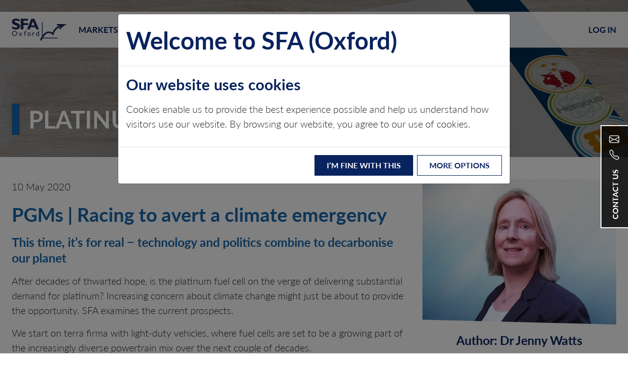

--- FILE ---
content_type: text/html; charset=utf-8
request_url: https://www.sfa-oxford.com/market-news-and-insights/sfa-racing-to-a-avert-a-climate-emergency/
body_size: 27401
content:



<!DOCTYPE html>
<html class="no-js" lang="en-GB">
<head>
    <meta charset="utf-8">
    <meta name="viewport" content="width=device-width, initial-scale=1, shrink-to-fit=no">
    <meta http-equiv="X-UA-Compatible" content="ie=edge">

    <title>Racing to a avert a climate emergency | Dr Jenny Watts | The Platinum Standard 2019 | SFA (Oxford)</title>
    <meta property="og:title" content="Racing to a avert a climate emergency | Dr Jenny Watts | The Platinum Standard 2019 | SFA (Oxford)" />
    <meta name="twitter:title" content="Racing to a avert a climate emergency | Dr Jenny Watts | The Platinum Standard 2019 | SFA (Oxford)" />
    <meta name="apple-mobile-web-app-title" content="SFA (Oxford)" />
        <meta name="description" content="After decades of thwarted hope, is the platinum fuel cell on the verge of delivering substantial demand for platinum?  Climate change can provide the opportunity." />
        <meta property="og:description" content="After decades of thwarted hope, is the platinum fuel cell on the verge of delivering substantial demand for platinum?  Climate change can provide the opportunity." />
        <meta name="twitter:description" content="After decades of thwarted hope, is the platinum fuel cell on the verge of delivering substantial demand for platinum?  Climate change can provide the opportunity." />
    <meta name="robots" content="index,follow" />
        <link rel="canonical" href="https://www.sfa-oxford.com/market-news-and-insights/sfa-racing-to-a-avert-a-climate-emergency/" />
        <meta property="og:url" content="https://www.sfa-oxford.com/market-news-and-insights/sfa-racing-to-a-avert-a-climate-emergency/" />
        <meta name="twitter:url" content="https://www.sfa-oxford.com/market-news-and-insights/sfa-racing-to-a-avert-a-climate-emergency/" />
    <meta property="og:site_name" content="SFA (Oxford)" />
    <meta name="application-name" content="SFA (Oxford)" />
    <meta property="og:type" content="website" />
        <meta property="og:image" content="https://www.sfa-oxford.com//media/30dkfvtf/standout-tps-may-2019.jpg?anchor=center&amp;mode=crop&amp;width=1200&amp;height=630&amp;rnd=132966381140930000" />
        <meta name="twitter:image" content="https://www.sfa-oxford.com//media/30dkfvtf/standout-tps-may-2019.jpg?anchor=center&amp;mode=crop&amp;width=1200&amp;height=630&amp;rnd=132966381140930000" />
        <meta name="twitter:card" content="summary_large_image" />
        <meta name="twitter:site" content="@SFA_Oxford" />
        <meta name="twitter:creator" content="@SFA_Oxford" />
    <meta name="theme-color" content="#09235e" />


    <!-- Google Tag Manager -->
    <script>
    (function (w, d, s, l, i) {
            w[l] = w[l] || []; w[l].push({
                'gtm.start':
                    new Date().getTime(), event: 'gtm.js'
            }); var f = d.getElementsByTagName(s)[0],
                j = d.createElement(s), dl = l != 'dataLayer' ? '&l=' + l : ''; j.async = true; j.src =
                    'https://www.googletagmanager.com/gtm.js?id=' + i + dl; f.parentNode.insertBefore(j, f);
        })(window, document, 'script', 'dataLayer', 'GTM-WWJWFRP');</script>
    <!-- End Google Tag Manager -->

    <link rel="stylesheet" href="https://use.typekit.net/fds3jjw.css">
    <link rel="manifest" href="/manifest.webmanifest">
    <link rel="stylesheet" href="/_common/styles/vendors.bef0145ece1e90a78fe7.css">
    <link rel="stylesheet" href="/_common/styles/site.537dd47f7500209b3648.css">

    

    <script>window.MSInputMethodContext && document.documentMode && document.write('<script src="https://cdn.jsdelivr.net/npm/ie11-custom-properties@4.1.0/ie11CustomProperties.min.js"><\/script>');</script>
    <script crossorigin="anonymous" src="https://cdn.jsdelivr.net/npm/clip-path@1.2.0/dist/clippath.min.js"></script>
    <script crossorigin="anonymous" src="https://polyfill.io/v3/polyfill.min.js"></script>
    
</head>
<body>
    <!-- Google Tag Manager (noscript) -->
    <noscript>
        <iframe src="https://www.googletagmanager.com/ns.html?id=GTM-WWJWFRP"
                height="0" width="0" style="display:none;visibility:hidden"></iframe>
    </noscript>
    <!-- End Google Tag Manager (noscript) -->
    


<nav class="navbar navbar-expand-md">
    <div class="container">
        <div class="navbar-container">
            <a class="navbar-brand order-md-0" href="/" style="background-image: url(&#39;/media/bjtfd10u/sfa-oxford-website-logo.svg&#39;)"><span class="visually-hidden">SFA (Oxford)</span></a>

                <a class="nav-link ms-auto order-md-2 me-0" href="/login?ReturnUrl=%2Fmarket-news-and-insights%2Fsfa-racing-to-a-avert-a-climate-emergency%2F">
                    Log in
                </a>
            <button class="navbar-toggler order-md-3" type="button" data-bs-toggle="collapse" data-bs-target="#nav" aria-controls="nav" aria-expanded="false" aria-label="Toggle navigation">
                <i class="bi bi-list"></i>
            </button>
            <div class="navbar-collapse collapse order-md-1" id="nav">
                <ul class="navbar-nav">
                            <li class="nav-item dropdown">
                                <a class="nav-link" href="#" id="dropdown-ef34457f-6556-47fc-8816-9206088a8bb6" role="button" data-bs-toggle="dropdown" aria-expanded="false">Markets</a>
                                <div class="dropdown-menu" aria-labelledby="dropdown-ef34457f-6556-47fc-8816-9206088a8bb6">
                                    <div class="container">
                                        <div class="row row-cols-1 row-cols-sm-2 row-cols-md-2 row-cols-lg-4">
                                                <div class="col">
                                                    


<div class="card card-plum">
        <div class="card-img-top">
            <picture>
                <source data-srcset="/media/zg1auenp/sfa-oxford-battery-raw-materials.jpeg?anchor=center&amp;mode=crop&amp;width=160&amp;height=90&amp;format=webp&amp;quality=80&amp;rnd=132770844828370000 160w,/media/zg1auenp/sfa-oxford-battery-raw-materials.jpeg?anchor=center&amp;mode=crop&amp;width=320&amp;height=180&amp;format=webp&amp;quality=80&amp;rnd=132770844828370000 320w,/media/zg1auenp/sfa-oxford-battery-raw-materials.jpeg?anchor=center&amp;mode=crop&amp;width=480&amp;height=270&amp;format=webp&amp;quality=80&amp;rnd=132770844828370000 480w,/media/zg1auenp/sfa-oxford-battery-raw-materials.jpeg?anchor=center&amp;mode=crop&amp;width=640&amp;height=360&amp;format=webp&amp;quality=80&amp;rnd=132770844828370000 640w,/media/zg1auenp/sfa-oxford-battery-raw-materials.jpeg?anchor=center&amp;mode=crop&amp;width=800&amp;height=450&amp;format=webp&amp;quality=80&amp;rnd=132770844828370000 800w,/media/zg1auenp/sfa-oxford-battery-raw-materials.jpeg?anchor=center&amp;mode=crop&amp;width=960&amp;height=540&amp;format=webp&amp;quality=80&amp;rnd=132770844828370000 960w,/media/zg1auenp/sfa-oxford-battery-raw-materials.jpeg?anchor=center&amp;mode=crop&amp;width=1120&amp;height=630&amp;format=webp&amp;quality=80&amp;rnd=132770844828370000 1120w,/media/zg1auenp/sfa-oxford-battery-raw-materials.jpeg?anchor=center&amp;mode=crop&amp;width=1280&amp;height=720&amp;format=webp&amp;quality=80&amp;rnd=132770844828370000 1280w,/media/zg1auenp/sfa-oxford-battery-raw-materials.jpeg?anchor=center&amp;mode=crop&amp;width=1440&amp;height=810&amp;format=webp&amp;quality=80&amp;rnd=132770844828370000 1440w,/media/zg1auenp/sfa-oxford-battery-raw-materials.jpeg?anchor=center&amp;mode=crop&amp;width=1600&amp;height=900&amp;format=webp&amp;quality=80&amp;rnd=132770844828370000 1600w,/media/zg1auenp/sfa-oxford-battery-raw-materials.jpeg?anchor=center&amp;mode=crop&amp;width=1760&amp;height=990&amp;format=webp&amp;quality=80&amp;rnd=132770844828370000 1760w,/media/zg1auenp/sfa-oxford-battery-raw-materials.jpeg?anchor=center&amp;mode=crop&amp;width=1920&amp;height=1080&amp;format=webp&amp;quality=80&amp;rnd=132770844828370000 1920w" type="image/webp" data-sizes="auto" />
                <img class="lazyload" src="/media/zg1auenp/sfa-oxford-battery-raw-materials.jpeg?anchor=center&amp;mode=crop&amp;width=480&amp;height=270&amp;format=auto&amp;quality=5&amp;rnd=132770844828370000" alt="">
            </picture>
        </div>
    <div class="card-body">
        <p class="card-title h4">
            <a href="/battery-metals-and-materials/" class="stretched-link">Battery Metals and Materials</a>
        </p>


            <p class="card-text">SFA (Oxford) adds value to clients in the lithium, nickel, cobalt and other critical commodity industries with a strong consulting track record.</p>
    </div>
</div>




                                                </div>
                                                <div class="col">
                                                    


<div class="card card-navy">
        <div class="card-img-top">
            <picture>
                <source data-srcset="/media/y4wlfihf/sfa-oxford-pillar-1-platinum-group-metals-1440px.jpg?anchor=center&amp;mode=crop&amp;width=160&amp;height=90&amp;format=webp&amp;quality=80&amp;rnd=132920176395170000 160w,/media/y4wlfihf/sfa-oxford-pillar-1-platinum-group-metals-1440px.jpg?anchor=center&amp;mode=crop&amp;width=320&amp;height=180&amp;format=webp&amp;quality=80&amp;rnd=132920176395170000 320w,/media/y4wlfihf/sfa-oxford-pillar-1-platinum-group-metals-1440px.jpg?anchor=center&amp;mode=crop&amp;width=480&amp;height=270&amp;format=webp&amp;quality=80&amp;rnd=132920176395170000 480w,/media/y4wlfihf/sfa-oxford-pillar-1-platinum-group-metals-1440px.jpg?anchor=center&amp;mode=crop&amp;width=640&amp;height=360&amp;format=webp&amp;quality=80&amp;rnd=132920176395170000 640w,/media/y4wlfihf/sfa-oxford-pillar-1-platinum-group-metals-1440px.jpg?anchor=center&amp;mode=crop&amp;width=800&amp;height=450&amp;format=webp&amp;quality=80&amp;rnd=132920176395170000 800w,/media/y4wlfihf/sfa-oxford-pillar-1-platinum-group-metals-1440px.jpg?anchor=center&amp;mode=crop&amp;width=960&amp;height=540&amp;format=webp&amp;quality=80&amp;rnd=132920176395170000 960w,/media/y4wlfihf/sfa-oxford-pillar-1-platinum-group-metals-1440px.jpg?anchor=center&amp;mode=crop&amp;width=1120&amp;height=630&amp;format=webp&amp;quality=80&amp;rnd=132920176395170000 1120w,/media/y4wlfihf/sfa-oxford-pillar-1-platinum-group-metals-1440px.jpg?anchor=center&amp;mode=crop&amp;width=1280&amp;height=720&amp;format=webp&amp;quality=80&amp;rnd=132920176395170000 1280w,/media/y4wlfihf/sfa-oxford-pillar-1-platinum-group-metals-1440px.jpg?anchor=center&amp;mode=crop&amp;width=1440&amp;height=810&amp;format=webp&amp;quality=80&amp;rnd=132920176395170000 1440w" type="image/webp" data-sizes="auto" />
                <img class="lazyload" src="/media/y4wlfihf/sfa-oxford-pillar-1-platinum-group-metals-1440px.jpg?anchor=center&amp;mode=crop&amp;width=480&amp;height=270&amp;format=auto&amp;quality=5&amp;rnd=132920176395170000" alt="">
            </picture>
        </div>
    <div class="card-body">
        <p class="card-title h4">
            <a href="/platinum-group-metals/" class="stretched-link">Platinum Group Metals Market</a>
        </p>


            <p class="card-text">SFA (Oxford) is a world-renowned authority on PGM insights and has undertaken many complex assignments along the value chain.</p>
    </div>
</div>




                                                </div>
                                                <div class="col">
                                                    


<div class="card card-blue">
        <div class="card-img-top">
            <picture>
                <source data-srcset="/media/pd3ftyn4/sfa-oxford-green-hydrogen-and-fuel-cells.jpeg?anchor=center&amp;mode=crop&amp;width=160&amp;height=90&amp;format=webp&amp;quality=80&amp;rnd=132836115725670000 160w,/media/pd3ftyn4/sfa-oxford-green-hydrogen-and-fuel-cells.jpeg?anchor=center&amp;mode=crop&amp;width=320&amp;height=180&amp;format=webp&amp;quality=80&amp;rnd=132836115725670000 320w,/media/pd3ftyn4/sfa-oxford-green-hydrogen-and-fuel-cells.jpeg?anchor=center&amp;mode=crop&amp;width=480&amp;height=270&amp;format=webp&amp;quality=80&amp;rnd=132836115725670000 480w,/media/pd3ftyn4/sfa-oxford-green-hydrogen-and-fuel-cells.jpeg?anchor=center&amp;mode=crop&amp;width=640&amp;height=360&amp;format=webp&amp;quality=80&amp;rnd=132836115725670000 640w,/media/pd3ftyn4/sfa-oxford-green-hydrogen-and-fuel-cells.jpeg?anchor=center&amp;mode=crop&amp;width=800&amp;height=450&amp;format=webp&amp;quality=80&amp;rnd=132836115725670000 800w,/media/pd3ftyn4/sfa-oxford-green-hydrogen-and-fuel-cells.jpeg?anchor=center&amp;mode=crop&amp;width=960&amp;height=540&amp;format=webp&amp;quality=80&amp;rnd=132836115725670000 960w,/media/pd3ftyn4/sfa-oxford-green-hydrogen-and-fuel-cells.jpeg?anchor=center&amp;mode=crop&amp;width=1120&amp;height=630&amp;format=webp&amp;quality=80&amp;rnd=132836115725670000 1120w,/media/pd3ftyn4/sfa-oxford-green-hydrogen-and-fuel-cells.jpeg?anchor=center&amp;mode=crop&amp;width=1280&amp;height=720&amp;format=webp&amp;quality=80&amp;rnd=132836115725670000 1280w,/media/pd3ftyn4/sfa-oxford-green-hydrogen-and-fuel-cells.jpeg?anchor=center&amp;mode=crop&amp;width=1440&amp;height=810&amp;format=webp&amp;quality=80&amp;rnd=132836115725670000 1440w,/media/pd3ftyn4/sfa-oxford-green-hydrogen-and-fuel-cells.jpeg?anchor=center&amp;mode=crop&amp;width=1600&amp;height=900&amp;format=webp&amp;quality=80&amp;rnd=132836115725670000 1600w,/media/pd3ftyn4/sfa-oxford-green-hydrogen-and-fuel-cells.jpeg?anchor=center&amp;mode=crop&amp;width=1760&amp;height=990&amp;format=webp&amp;quality=80&amp;rnd=132836115725670000 1760w,/media/pd3ftyn4/sfa-oxford-green-hydrogen-and-fuel-cells.jpeg?anchor=center&amp;mode=crop&amp;width=1920&amp;height=1080&amp;format=webp&amp;quality=80&amp;rnd=132836115725670000 1920w" type="image/webp" data-sizes="auto" />
                <img class="lazyload" src="/media/pd3ftyn4/sfa-oxford-green-hydrogen-and-fuel-cells.jpeg?anchor=center&amp;mode=crop&amp;width=480&amp;height=270&amp;format=auto&amp;quality=5&amp;rnd=132836115725670000" alt="">
            </picture>
        </div>
    <div class="card-body">
        <p class="card-title h4">
            <a href="/green-hydrogen-and-fuel-cells/" class="stretched-link">Green Hydrogen and Fuel Cells</a>
        </p>


            <p class="card-text">The future of PGMs is in green hydrogen and fuel cells. Since 2005, SFA (Oxford) has informed global market development.</p>
    </div>
</div>




                                                </div>
                                                <div class="col">
                                                    


<div class="card card-copper">
        <div class="card-img-top">
            <picture>
                <source data-srcset="/media/ibkl4jvl/sfa-oxford-rare-earths-and-minor-metals-critical-metals-for-the-energy-transition-front-small7.png?anchor=center&amp;mode=crop&amp;width=160&amp;height=90&amp;format=webp&amp;quality=80&amp;rnd=133538874367070000 160w,/media/ibkl4jvl/sfa-oxford-rare-earths-and-minor-metals-critical-metals-for-the-energy-transition-front-small7.png?anchor=center&amp;mode=crop&amp;width=320&amp;height=180&amp;format=webp&amp;quality=80&amp;rnd=133538874367070000 320w,/media/ibkl4jvl/sfa-oxford-rare-earths-and-minor-metals-critical-metals-for-the-energy-transition-front-small7.png?anchor=center&amp;mode=crop&amp;width=480&amp;height=270&amp;format=webp&amp;quality=80&amp;rnd=133538874367070000 480w,/media/ibkl4jvl/sfa-oxford-rare-earths-and-minor-metals-critical-metals-for-the-energy-transition-front-small7.png?anchor=center&amp;mode=crop&amp;width=640&amp;height=360&amp;format=webp&amp;quality=80&amp;rnd=133538874367070000 640w,/media/ibkl4jvl/sfa-oxford-rare-earths-and-minor-metals-critical-metals-for-the-energy-transition-front-small7.png?anchor=center&amp;mode=crop&amp;width=800&amp;height=450&amp;format=webp&amp;quality=80&amp;rnd=133538874367070000 800w,/media/ibkl4jvl/sfa-oxford-rare-earths-and-minor-metals-critical-metals-for-the-energy-transition-front-small7.png?anchor=center&amp;mode=crop&amp;width=960&amp;height=540&amp;format=webp&amp;quality=80&amp;rnd=133538874367070000 960w,/media/ibkl4jvl/sfa-oxford-rare-earths-and-minor-metals-critical-metals-for-the-energy-transition-front-small7.png?anchor=center&amp;mode=crop&amp;width=1120&amp;height=630&amp;format=webp&amp;quality=80&amp;rnd=133538874367070000 1120w,/media/ibkl4jvl/sfa-oxford-rare-earths-and-minor-metals-critical-metals-for-the-energy-transition-front-small7.png?anchor=center&amp;mode=crop&amp;width=1280&amp;height=720&amp;format=webp&amp;quality=80&amp;rnd=133538874367070000 1280w,/media/ibkl4jvl/sfa-oxford-rare-earths-and-minor-metals-critical-metals-for-the-energy-transition-front-small7.png?anchor=center&amp;mode=crop&amp;width=1440&amp;height=810&amp;format=webp&amp;quality=80&amp;rnd=133538874367070000 1440w" type="image/webp" data-sizes="auto" />
                <img class="lazyload" src="/media/ibkl4jvl/sfa-oxford-rare-earths-and-minor-metals-critical-metals-for-the-energy-transition-front-small7.png?anchor=center&amp;mode=crop&amp;width=480&amp;height=270&amp;format=auto&amp;quality=5&amp;rnd=133538874367070000" alt="">
            </picture>
        </div>
    <div class="card-body">
        <p class="card-title h4">
            <a href="/rare-earths-and-minor-metals/" class="stretched-link">Rare Earths and Minor Metals</a>
        </p>


            <p class="card-text">Critical elements powering the global economy, from high-tech electronics to renewable energy technologies, SFA (Oxford)&#39;s insights can support you.</p>
    </div>
</div>




                                                </div>

                                        </div>
                                    </div>
                                </div>
                            </li>
                            <li class="nav-item dropdown">
                                <a class="nav-link" href="#" id="dropdown-bc1cddf8-7455-4f8d-91e0-46634a298fc8" role="button" data-bs-toggle="dropdown" aria-expanded="false">Consulting</a>
                                <div class="dropdown-menu" aria-labelledby="dropdown-bc1cddf8-7455-4f8d-91e0-46634a298fc8">
                                    <div class="container">
                                        <div class="row row-cols-1 row-cols-sm-2 row-cols-md-2 row-cols-lg-4">
                                                <div class="col">
                                                    


<div class="card card-plum">
        <div class="card-img-top">
            <picture>
                <source data-srcset="/media/wesm0up4/sfa-oxford-battery-raw-materials-consulting.jpeg?center=0.16,0.54833333333333334&amp;mode=crop&amp;width=160&amp;height=90&amp;format=webp&amp;quality=80&amp;rnd=132838658410870000 160w,/media/wesm0up4/sfa-oxford-battery-raw-materials-consulting.jpeg?center=0.16,0.54833333333333334&amp;mode=crop&amp;width=320&amp;height=180&amp;format=webp&amp;quality=80&amp;rnd=132838658410870000 320w,/media/wesm0up4/sfa-oxford-battery-raw-materials-consulting.jpeg?center=0.16,0.54833333333333334&amp;mode=crop&amp;width=480&amp;height=270&amp;format=webp&amp;quality=80&amp;rnd=132838658410870000 480w,/media/wesm0up4/sfa-oxford-battery-raw-materials-consulting.jpeg?center=0.16,0.54833333333333334&amp;mode=crop&amp;width=640&amp;height=360&amp;format=webp&amp;quality=80&amp;rnd=132838658410870000 640w,/media/wesm0up4/sfa-oxford-battery-raw-materials-consulting.jpeg?center=0.16,0.54833333333333334&amp;mode=crop&amp;width=800&amp;height=450&amp;format=webp&amp;quality=80&amp;rnd=132838658410870000 800w,/media/wesm0up4/sfa-oxford-battery-raw-materials-consulting.jpeg?center=0.16,0.54833333333333334&amp;mode=crop&amp;width=960&amp;height=540&amp;format=webp&amp;quality=80&amp;rnd=132838658410870000 960w,/media/wesm0up4/sfa-oxford-battery-raw-materials-consulting.jpeg?center=0.16,0.54833333333333334&amp;mode=crop&amp;width=1120&amp;height=630&amp;format=webp&amp;quality=80&amp;rnd=132838658410870000 1120w,/media/wesm0up4/sfa-oxford-battery-raw-materials-consulting.jpeg?center=0.16,0.54833333333333334&amp;mode=crop&amp;width=1280&amp;height=720&amp;format=webp&amp;quality=80&amp;rnd=132838658410870000 1280w,/media/wesm0up4/sfa-oxford-battery-raw-materials-consulting.jpeg?center=0.16,0.54833333333333334&amp;mode=crop&amp;width=1440&amp;height=810&amp;format=webp&amp;quality=80&amp;rnd=132838658410870000 1440w,/media/wesm0up4/sfa-oxford-battery-raw-materials-consulting.jpeg?center=0.16,0.54833333333333334&amp;mode=crop&amp;width=1600&amp;height=900&amp;format=webp&amp;quality=80&amp;rnd=132838658410870000 1600w,/media/wesm0up4/sfa-oxford-battery-raw-materials-consulting.jpeg?center=0.16,0.54833333333333334&amp;mode=crop&amp;width=1760&amp;height=990&amp;format=webp&amp;quality=80&amp;rnd=132838658410870000 1760w,/media/wesm0up4/sfa-oxford-battery-raw-materials-consulting.jpeg?center=0.16,0.54833333333333334&amp;mode=crop&amp;width=1920&amp;height=1080&amp;format=webp&amp;quality=80&amp;rnd=132838658410870000 1920w" type="image/webp" data-sizes="auto" />
                <img class="lazyload" src="/media/wesm0up4/sfa-oxford-battery-raw-materials-consulting.jpeg?center=0.16,0.54833333333333334&amp;mode=crop&amp;width=480&amp;height=270&amp;format=auto&amp;quality=5&amp;rnd=132838658410870000" alt="">
            </picture>
        </div>
    <div class="card-body">
        <p class="card-title h4">
            <a href="/battery-metals-and-materials/consulting-solutions/" class="stretched-link">Battery Metal Consulting</a>
        </p>


            <p class="card-text">Lithium, Nickel and Cobalt</p>
    </div>
</div>




                                                </div>
                                                <div class="col">
                                                    


<div class="card card-navy">
        <div class="card-img-top">
            <picture>
                <source data-srcset="/media/zvvnutql/sfa-oxford-pgm-consulting.jpg?anchor=center&amp;mode=crop&amp;width=160&amp;height=90&amp;format=webp&amp;quality=80&amp;rnd=132920187634070000 160w,/media/zvvnutql/sfa-oxford-pgm-consulting.jpg?anchor=center&amp;mode=crop&amp;width=320&amp;height=180&amp;format=webp&amp;quality=80&amp;rnd=132920187634070000 320w,/media/zvvnutql/sfa-oxford-pgm-consulting.jpg?anchor=center&amp;mode=crop&amp;width=480&amp;height=270&amp;format=webp&amp;quality=80&amp;rnd=132920187634070000 480w,/media/zvvnutql/sfa-oxford-pgm-consulting.jpg?anchor=center&amp;mode=crop&amp;width=640&amp;height=360&amp;format=webp&amp;quality=80&amp;rnd=132920187634070000 640w,/media/zvvnutql/sfa-oxford-pgm-consulting.jpg?anchor=center&amp;mode=crop&amp;width=800&amp;height=450&amp;format=webp&amp;quality=80&amp;rnd=132920187634070000 800w,/media/zvvnutql/sfa-oxford-pgm-consulting.jpg?anchor=center&amp;mode=crop&amp;width=960&amp;height=540&amp;format=webp&amp;quality=80&amp;rnd=132920187634070000 960w,/media/zvvnutql/sfa-oxford-pgm-consulting.jpg?anchor=center&amp;mode=crop&amp;width=1120&amp;height=630&amp;format=webp&amp;quality=80&amp;rnd=132920187634070000 1120w,/media/zvvnutql/sfa-oxford-pgm-consulting.jpg?anchor=center&amp;mode=crop&amp;width=1280&amp;height=720&amp;format=webp&amp;quality=80&amp;rnd=132920187634070000 1280w,/media/zvvnutql/sfa-oxford-pgm-consulting.jpg?anchor=center&amp;mode=crop&amp;width=1440&amp;height=810&amp;format=webp&amp;quality=80&amp;rnd=132920187634070000 1440w" type="image/webp" data-sizes="auto" />
                <img class="lazyload" src="/media/zvvnutql/sfa-oxford-pgm-consulting.jpg?anchor=center&amp;mode=crop&amp;width=480&amp;height=270&amp;format=auto&amp;quality=5&amp;rnd=132920187634070000" alt="">
            </picture>
        </div>
    <div class="card-body">
        <p class="card-title h4">
            <a href="/platinum-group-metals/pgm-consulting-solutions/" class="stretched-link">PGM Consulting</a>
        </p>


            <p class="card-text">Platinum Group Metals</p>
    </div>
</div>




                                                </div>
                                                <div class="col">
                                                    


<div class="card card-copper">
        <div class="card-img-top">
            <picture>
                <source data-srcset="/media/s1yfz0ba/sfa-oxford-critical-minerals-consulting-rare-earths-minor-metals-and-nuclear-energy-metals.jpeg?anchor=center&amp;mode=crop&amp;width=160&amp;height=90&amp;format=webp&amp;quality=80&amp;rnd=133535251663930000 160w,/media/s1yfz0ba/sfa-oxford-critical-minerals-consulting-rare-earths-minor-metals-and-nuclear-energy-metals.jpeg?anchor=center&amp;mode=crop&amp;width=320&amp;height=180&amp;format=webp&amp;quality=80&amp;rnd=133535251663930000 320w,/media/s1yfz0ba/sfa-oxford-critical-minerals-consulting-rare-earths-minor-metals-and-nuclear-energy-metals.jpeg?anchor=center&amp;mode=crop&amp;width=480&amp;height=270&amp;format=webp&amp;quality=80&amp;rnd=133535251663930000 480w,/media/s1yfz0ba/sfa-oxford-critical-minerals-consulting-rare-earths-minor-metals-and-nuclear-energy-metals.jpeg?anchor=center&amp;mode=crop&amp;width=640&amp;height=360&amp;format=webp&amp;quality=80&amp;rnd=133535251663930000 640w,/media/s1yfz0ba/sfa-oxford-critical-minerals-consulting-rare-earths-minor-metals-and-nuclear-energy-metals.jpeg?anchor=center&amp;mode=crop&amp;width=800&amp;height=450&amp;format=webp&amp;quality=80&amp;rnd=133535251663930000 800w,/media/s1yfz0ba/sfa-oxford-critical-minerals-consulting-rare-earths-minor-metals-and-nuclear-energy-metals.jpeg?anchor=center&amp;mode=crop&amp;width=960&amp;height=540&amp;format=webp&amp;quality=80&amp;rnd=133535251663930000 960w,/media/s1yfz0ba/sfa-oxford-critical-minerals-consulting-rare-earths-minor-metals-and-nuclear-energy-metals.jpeg?anchor=center&amp;mode=crop&amp;width=1120&amp;height=630&amp;format=webp&amp;quality=80&amp;rnd=133535251663930000 1120w,/media/s1yfz0ba/sfa-oxford-critical-minerals-consulting-rare-earths-minor-metals-and-nuclear-energy-metals.jpeg?anchor=center&amp;mode=crop&amp;width=1280&amp;height=720&amp;format=webp&amp;quality=80&amp;rnd=133535251663930000 1280w,/media/s1yfz0ba/sfa-oxford-critical-minerals-consulting-rare-earths-minor-metals-and-nuclear-energy-metals.jpeg?anchor=center&amp;mode=crop&amp;width=1440&amp;height=810&amp;format=webp&amp;quality=80&amp;rnd=133535251663930000 1440w,/media/s1yfz0ba/sfa-oxford-critical-minerals-consulting-rare-earths-minor-metals-and-nuclear-energy-metals.jpeg?anchor=center&amp;mode=crop&amp;width=1600&amp;height=900&amp;format=webp&amp;quality=80&amp;rnd=133535251663930000 1600w,/media/s1yfz0ba/sfa-oxford-critical-minerals-consulting-rare-earths-minor-metals-and-nuclear-energy-metals.jpeg?anchor=center&amp;mode=crop&amp;width=1760&amp;height=990&amp;format=webp&amp;quality=80&amp;rnd=133535251663930000 1760w,/media/s1yfz0ba/sfa-oxford-critical-minerals-consulting-rare-earths-minor-metals-and-nuclear-energy-metals.jpeg?anchor=center&amp;mode=crop&amp;width=1920&amp;height=1080&amp;format=webp&amp;quality=80&amp;rnd=133535251663930000 1920w" type="image/webp" data-sizes="auto" />
                <img class="lazyload" src="/media/s1yfz0ba/sfa-oxford-critical-minerals-consulting-rare-earths-minor-metals-and-nuclear-energy-metals.jpeg?anchor=center&amp;mode=crop&amp;width=480&amp;height=270&amp;format=auto&amp;quality=5&amp;rnd=133535251663930000" alt="">
            </picture>
        </div>
    <div class="card-body">
        <p class="card-title h4">
            <a href="/rare-earths-and-minor-metals/rare-earths-minor-metals-consulting/" class="stretched-link">Critical Minerals Consulting</a>
        </p>


            <p class="card-text">Rare Earths and Minor Metals</p>
    </div>
</div>




                                                </div>

                                                <div class="col">



<div class="card card-blue">
    <div class="card-body">
        <p class="card-title h5">
            <a href="/green-hydrogen-and-fuel-cells/consulting-solutions/" class="stretched-link">Green H2 Consulting</a>
        </p>


    </div>
</div>






<div class="card card-yellow">
    <div class="card-body">
        <p class="card-title h5">
            <a href="/about-us/value-chain-experience/miners/" class="stretched-link">Miners</a>
        </p>


    </div>
</div>






<div class="card card-yellow">
    <div class="card-body">
        <p class="card-title h5">
            <a href="/about-us/value-chain-experience/processors/" class="stretched-link">Processors</a>
        </p>


    </div>
</div>






<div class="card card-yellow">
    <div class="card-body">
        <p class="card-title h5">
            <a href="/about-us/value-chain-experience/fabricators/" class="stretched-link">Fabricators</a>
        </p>


    </div>
</div>






<div class="card card-yellow">
    <div class="card-body">
        <p class="card-title h5">
            <a href="/about-us/value-chain-experience/end-users/" class="stretched-link">End-users</a>
        </p>


    </div>
</div>






<div class="card card-yellow">
    <div class="card-body">
        <p class="card-title h5">
            <a href="/about-us/value-chain-experience/investors/" class="stretched-link">Investors</a>
        </p>


    </div>
</div>






<div class="card card-yellow">
    <div class="card-body">
        <p class="card-title h5">
            <a href="/about-us/value-chain-experience/recyclers/" class="stretched-link">Recyclers</a>
        </p>


    </div>
</div>






<div class="card card-green">
    <div class="card-body">
        <p class="card-title h5">
            <a href="/sustainability/consulting-solutions/" class="stretched-link">ESG Consulting</a>
        </p>


    </div>
</div>



                                                </div>
                                        </div>
                                    </div>
                                </div>
                            </li>
                            <li class="nav-item dropdown">
                                <a class="nav-link" href="#" id="dropdown-543ec3da-bdf3-4a8c-a530-a9bec2a72def" role="button" data-bs-toggle="dropdown" aria-expanded="false">Events</a>
                                <div class="dropdown-menu" aria-labelledby="dropdown-543ec3da-bdf3-4a8c-a530-a9bec2a72def">
                                    <div class="container">
                                        <div class="row row-cols-1 row-cols-sm-2 row-cols-md-3">
                                                <div class="col">
                                                    


<div class="card card-navy">
        <div class="card-img-top">
            <picture>
                <source data-srcset="/media/jmyjpxe5/sfa-oxford-the-oxford-platinum-lectures-2026.jpg?anchor=center&amp;mode=crop&amp;width=160&amp;height=90&amp;format=webp&amp;quality=80&amp;rnd=134079301424070000 160w,/media/jmyjpxe5/sfa-oxford-the-oxford-platinum-lectures-2026.jpg?anchor=center&amp;mode=crop&amp;width=320&amp;height=180&amp;format=webp&amp;quality=80&amp;rnd=134079301424070000 320w,/media/jmyjpxe5/sfa-oxford-the-oxford-platinum-lectures-2026.jpg?anchor=center&amp;mode=crop&amp;width=480&amp;height=270&amp;format=webp&amp;quality=80&amp;rnd=134079301424070000 480w,/media/jmyjpxe5/sfa-oxford-the-oxford-platinum-lectures-2026.jpg?anchor=center&amp;mode=crop&amp;width=640&amp;height=360&amp;format=webp&amp;quality=80&amp;rnd=134079301424070000 640w,/media/jmyjpxe5/sfa-oxford-the-oxford-platinum-lectures-2026.jpg?anchor=center&amp;mode=crop&amp;width=800&amp;height=450&amp;format=webp&amp;quality=80&amp;rnd=134079301424070000 800w,/media/jmyjpxe5/sfa-oxford-the-oxford-platinum-lectures-2026.jpg?anchor=center&amp;mode=crop&amp;width=960&amp;height=540&amp;format=webp&amp;quality=80&amp;rnd=134079301424070000 960w,/media/jmyjpxe5/sfa-oxford-the-oxford-platinum-lectures-2026.jpg?anchor=center&amp;mode=crop&amp;width=1120&amp;height=630&amp;format=webp&amp;quality=80&amp;rnd=134079301424070000 1120w,/media/jmyjpxe5/sfa-oxford-the-oxford-platinum-lectures-2026.jpg?anchor=center&amp;mode=crop&amp;width=1280&amp;height=720&amp;format=webp&amp;quality=80&amp;rnd=134079301424070000 1280w,/media/jmyjpxe5/sfa-oxford-the-oxford-platinum-lectures-2026.jpg?anchor=center&amp;mode=crop&amp;width=1440&amp;height=810&amp;format=webp&amp;quality=80&amp;rnd=134079301424070000 1440w,/media/jmyjpxe5/sfa-oxford-the-oxford-platinum-lectures-2026.jpg?anchor=center&amp;mode=crop&amp;width=1600&amp;height=900&amp;format=webp&amp;quality=80&amp;rnd=134079301424070000 1600w,/media/jmyjpxe5/sfa-oxford-the-oxford-platinum-lectures-2026.jpg?anchor=center&amp;mode=crop&amp;width=1760&amp;height=990&amp;format=webp&amp;quality=80&amp;rnd=134079301424070000 1760w,/media/jmyjpxe5/sfa-oxford-the-oxford-platinum-lectures-2026.jpg?anchor=center&amp;mode=crop&amp;width=1920&amp;height=1080&amp;format=webp&amp;quality=80&amp;rnd=134079301424070000 1920w" type="image/webp" data-sizes="auto" />
                <img class="lazyload" src="/media/jmyjpxe5/sfa-oxford-the-oxford-platinum-lectures-2026.jpg?anchor=center&amp;mode=crop&amp;width=480&amp;height=270&amp;format=auto&amp;quality=5&amp;rnd=134079301424070000" alt="">
            </picture>
        </div>
    <div class="card-body">
        <p class="card-title h4">
            <a href="/events/the-oxford-platinum-lectures/2026/" class="stretched-link">The Oxford Platinum Lectures</a>
        </p>


            <p class="card-text">Register today</p>
    </div>
</div>




                                                </div>
                                                <div class="col">
                                                    


<div class="card card-plum">
        <div class="card-img-top">
            <picture>
                <source data-srcset="/media/vtoncfgj/sfa-oxford-battery-metals-lectures-2026.jpg?anchor=center&amp;mode=crop&amp;width=160&amp;height=90&amp;format=webp&amp;quality=80&amp;rnd=134079309459630000 160w,/media/vtoncfgj/sfa-oxford-battery-metals-lectures-2026.jpg?anchor=center&amp;mode=crop&amp;width=320&amp;height=180&amp;format=webp&amp;quality=80&amp;rnd=134079309459630000 320w,/media/vtoncfgj/sfa-oxford-battery-metals-lectures-2026.jpg?anchor=center&amp;mode=crop&amp;width=480&amp;height=270&amp;format=webp&amp;quality=80&amp;rnd=134079309459630000 480w,/media/vtoncfgj/sfa-oxford-battery-metals-lectures-2026.jpg?anchor=center&amp;mode=crop&amp;width=640&amp;height=360&amp;format=webp&amp;quality=80&amp;rnd=134079309459630000 640w,/media/vtoncfgj/sfa-oxford-battery-metals-lectures-2026.jpg?anchor=center&amp;mode=crop&amp;width=800&amp;height=450&amp;format=webp&amp;quality=80&amp;rnd=134079309459630000 800w,/media/vtoncfgj/sfa-oxford-battery-metals-lectures-2026.jpg?anchor=center&amp;mode=crop&amp;width=960&amp;height=540&amp;format=webp&amp;quality=80&amp;rnd=134079309459630000 960w,/media/vtoncfgj/sfa-oxford-battery-metals-lectures-2026.jpg?anchor=center&amp;mode=crop&amp;width=1120&amp;height=630&amp;format=webp&amp;quality=80&amp;rnd=134079309459630000 1120w,/media/vtoncfgj/sfa-oxford-battery-metals-lectures-2026.jpg?anchor=center&amp;mode=crop&amp;width=1280&amp;height=720&amp;format=webp&amp;quality=80&amp;rnd=134079309459630000 1280w,/media/vtoncfgj/sfa-oxford-battery-metals-lectures-2026.jpg?anchor=center&amp;mode=crop&amp;width=1440&amp;height=810&amp;format=webp&amp;quality=80&amp;rnd=134079309459630000 1440w,/media/vtoncfgj/sfa-oxford-battery-metals-lectures-2026.jpg?anchor=center&amp;mode=crop&amp;width=1600&amp;height=900&amp;format=webp&amp;quality=80&amp;rnd=134079309459630000 1600w,/media/vtoncfgj/sfa-oxford-battery-metals-lectures-2026.jpg?anchor=center&amp;mode=crop&amp;width=1760&amp;height=990&amp;format=webp&amp;quality=80&amp;rnd=134079309459630000 1760w,/media/vtoncfgj/sfa-oxford-battery-metals-lectures-2026.jpg?anchor=center&amp;mode=crop&amp;width=1920&amp;height=1080&amp;format=webp&amp;quality=80&amp;rnd=134079309459630000 1920w" type="image/webp" data-sizes="auto" />
                <img class="lazyload" src="/media/vtoncfgj/sfa-oxford-battery-metals-lectures-2026.jpg?anchor=center&amp;mode=crop&amp;width=480&amp;height=270&amp;format=auto&amp;quality=5&amp;rnd=134079309459630000" alt="">
            </picture>
        </div>
    <div class="card-body">
        <p class="card-title h4">
            <a href="/events/battery-metals-and-materials/2026/" class="stretched-link">Oxford Battery Metals Lectures</a>
        </p>


            <p class="card-text">Register today</p>
    </div>
</div>




                                                </div>
                                                <div class="col">
                                                    


<div class="card card-amber">
        <div class="card-img-top">
            <picture>
                <source data-srcset="/media/heenpuek/sfa-oxford-hydrogen-event.jpeg?anchor=center&amp;mode=crop&amp;width=160&amp;height=90&amp;format=webp&amp;quality=80&amp;rnd=132770875714230000 160w,/media/heenpuek/sfa-oxford-hydrogen-event.jpeg?anchor=center&amp;mode=crop&amp;width=320&amp;height=180&amp;format=webp&amp;quality=80&amp;rnd=132770875714230000 320w,/media/heenpuek/sfa-oxford-hydrogen-event.jpeg?anchor=center&amp;mode=crop&amp;width=480&amp;height=270&amp;format=webp&amp;quality=80&amp;rnd=132770875714230000 480w,/media/heenpuek/sfa-oxford-hydrogen-event.jpeg?anchor=center&amp;mode=crop&amp;width=640&amp;height=360&amp;format=webp&amp;quality=80&amp;rnd=132770875714230000 640w,/media/heenpuek/sfa-oxford-hydrogen-event.jpeg?anchor=center&amp;mode=crop&amp;width=800&amp;height=450&amp;format=webp&amp;quality=80&amp;rnd=132770875714230000 800w,/media/heenpuek/sfa-oxford-hydrogen-event.jpeg?anchor=center&amp;mode=crop&amp;width=960&amp;height=540&amp;format=webp&amp;quality=80&amp;rnd=132770875714230000 960w,/media/heenpuek/sfa-oxford-hydrogen-event.jpeg?anchor=center&amp;mode=crop&amp;width=1120&amp;height=630&amp;format=webp&amp;quality=80&amp;rnd=132770875714230000 1120w,/media/heenpuek/sfa-oxford-hydrogen-event.jpeg?anchor=center&amp;mode=crop&amp;width=1280&amp;height=720&amp;format=webp&amp;quality=80&amp;rnd=132770875714230000 1280w,/media/heenpuek/sfa-oxford-hydrogen-event.jpeg?anchor=center&amp;mode=crop&amp;width=1440&amp;height=810&amp;format=webp&amp;quality=80&amp;rnd=132770875714230000 1440w,/media/heenpuek/sfa-oxford-hydrogen-event.jpeg?anchor=center&amp;mode=crop&amp;width=1600&amp;height=900&amp;format=webp&amp;quality=80&amp;rnd=132770875714230000 1600w,/media/heenpuek/sfa-oxford-hydrogen-event.jpeg?anchor=center&amp;mode=crop&amp;width=1760&amp;height=990&amp;format=webp&amp;quality=80&amp;rnd=132770875714230000 1760w,/media/heenpuek/sfa-oxford-hydrogen-event.jpeg?anchor=center&amp;mode=crop&amp;width=1920&amp;height=1080&amp;format=webp&amp;quality=80&amp;rnd=132770875714230000 1920w" type="image/webp" data-sizes="auto" />
                <img class="lazyload" src="/media/heenpuek/sfa-oxford-hydrogen-event.jpeg?anchor=center&amp;mode=crop&amp;width=480&amp;height=270&amp;format=auto&amp;quality=5&amp;rnd=132770875714230000" alt="">
            </picture>
        </div>
    <div class="card-body">
        <p class="card-title h4">
            <a href="/events/" class="stretched-link">Our past events</a>
        </p>


            <p class="card-text">From 2010 to the present day, relive SFA&#39;s event themes, speaker history and rewatch past presentations.</p>
    </div>
</div>




                                                </div>

                                        </div>
                                    </div>
                                </div>
                            </li>
                            <li class="nav-item dropdown">
                                <a class="nav-link" href="#" id="dropdown-0f7aab8b-e1dd-4c59-9de0-f7e238226c1a" role="button" data-bs-toggle="dropdown" aria-expanded="false">Insights</a>
                                <div class="dropdown-menu" aria-labelledby="dropdown-0f7aab8b-e1dd-4c59-9de0-f7e238226c1a">
                                    <div class="container">
                                        <div class="row row-cols-1 row-cols-sm-2 row-cols-md-3">
                                                <div class="col">
                                                    


<div class="card card-yellow">
        <div class="card-img-top">
            <picture>
                <source data-srcset="/media/hi5ddfek/sfa-oxford-podcasts.jpg?center=0.606583092996076,0.63166666666666671&amp;mode=crop&amp;width=160&amp;height=90&amp;format=webp&amp;quality=80&amp;rnd=132773206641570000 160w,/media/hi5ddfek/sfa-oxford-podcasts.jpg?center=0.606583092996076,0.63166666666666671&amp;mode=crop&amp;width=320&amp;height=180&amp;format=webp&amp;quality=80&amp;rnd=132773206641570000 320w,/media/hi5ddfek/sfa-oxford-podcasts.jpg?center=0.606583092996076,0.63166666666666671&amp;mode=crop&amp;width=480&amp;height=270&amp;format=webp&amp;quality=80&amp;rnd=132773206641570000 480w,/media/hi5ddfek/sfa-oxford-podcasts.jpg?center=0.606583092996076,0.63166666666666671&amp;mode=crop&amp;width=640&amp;height=360&amp;format=webp&amp;quality=80&amp;rnd=132773206641570000 640w,/media/hi5ddfek/sfa-oxford-podcasts.jpg?center=0.606583092996076,0.63166666666666671&amp;mode=crop&amp;width=800&amp;height=450&amp;format=webp&amp;quality=80&amp;rnd=132773206641570000 800w,/media/hi5ddfek/sfa-oxford-podcasts.jpg?center=0.606583092996076,0.63166666666666671&amp;mode=crop&amp;width=960&amp;height=540&amp;format=webp&amp;quality=80&amp;rnd=132773206641570000 960w,/media/hi5ddfek/sfa-oxford-podcasts.jpg?center=0.606583092996076,0.63166666666666671&amp;mode=crop&amp;width=1120&amp;height=630&amp;format=webp&amp;quality=80&amp;rnd=132773206641570000 1120w,/media/hi5ddfek/sfa-oxford-podcasts.jpg?center=0.606583092996076,0.63166666666666671&amp;mode=crop&amp;width=1280&amp;height=720&amp;format=webp&amp;quality=80&amp;rnd=132773206641570000 1280w,/media/hi5ddfek/sfa-oxford-podcasts.jpg?center=0.606583092996076,0.63166666666666671&amp;mode=crop&amp;width=1440&amp;height=810&amp;format=webp&amp;quality=80&amp;rnd=132773206641570000 1440w,/media/hi5ddfek/sfa-oxford-podcasts.jpg?center=0.606583092996076,0.63166666666666671&amp;mode=crop&amp;width=1600&amp;height=900&amp;format=webp&amp;quality=80&amp;rnd=132773206641570000 1600w,/media/hi5ddfek/sfa-oxford-podcasts.jpg?center=0.606583092996076,0.63166666666666671&amp;mode=crop&amp;width=1760&amp;height=990&amp;format=webp&amp;quality=80&amp;rnd=132773206641570000 1760w,/media/hi5ddfek/sfa-oxford-podcasts.jpg?center=0.606583092996076,0.63166666666666671&amp;mode=crop&amp;width=1920&amp;height=1080&amp;format=webp&amp;quality=80&amp;rnd=132773206641570000 1920w" type="image/webp" data-sizes="auto" />
                <img class="lazyload" src="/media/hi5ddfek/sfa-oxford-podcasts.jpg?center=0.606583092996076,0.63166666666666671&amp;mode=crop&amp;width=480&amp;height=270&amp;format=auto&amp;quality=5&amp;rnd=132773206641570000" alt="">
            </picture>
        </div>
    <div class="card-body">
        <p class="card-title h4">
            <a href="/knowledge-and-insights/" class="stretched-link">Knowledge and Insights</a>
        </p>


            <p class="card-text">Stay abreast with SFA’s latest critical mineral market intelligence trends, and advances in the hydrogen economy, essential for the energy transition.</p>
    </div>
</div>




                                                </div>
                                                <div class="col">
                                                    


<div class="card card-amber">
        <div class="card-img-top">
            <picture>
                <source data-srcset="/media/hnsfzfdf/sfa-oxford-podcasts2.jpeg?center=0.2425,0.34833333333333333&amp;mode=crop&amp;width=160&amp;height=90&amp;format=webp&amp;quality=80&amp;rnd=132770858165430000 160w,/media/hnsfzfdf/sfa-oxford-podcasts2.jpeg?center=0.2425,0.34833333333333333&amp;mode=crop&amp;width=320&amp;height=180&amp;format=webp&amp;quality=80&amp;rnd=132770858165430000 320w,/media/hnsfzfdf/sfa-oxford-podcasts2.jpeg?center=0.2425,0.34833333333333333&amp;mode=crop&amp;width=480&amp;height=270&amp;format=webp&amp;quality=80&amp;rnd=132770858165430000 480w,/media/hnsfzfdf/sfa-oxford-podcasts2.jpeg?center=0.2425,0.34833333333333333&amp;mode=crop&amp;width=640&amp;height=360&amp;format=webp&amp;quality=80&amp;rnd=132770858165430000 640w,/media/hnsfzfdf/sfa-oxford-podcasts2.jpeg?center=0.2425,0.34833333333333333&amp;mode=crop&amp;width=800&amp;height=450&amp;format=webp&amp;quality=80&amp;rnd=132770858165430000 800w,/media/hnsfzfdf/sfa-oxford-podcasts2.jpeg?center=0.2425,0.34833333333333333&amp;mode=crop&amp;width=960&amp;height=540&amp;format=webp&amp;quality=80&amp;rnd=132770858165430000 960w,/media/hnsfzfdf/sfa-oxford-podcasts2.jpeg?center=0.2425,0.34833333333333333&amp;mode=crop&amp;width=1120&amp;height=630&amp;format=webp&amp;quality=80&amp;rnd=132770858165430000 1120w,/media/hnsfzfdf/sfa-oxford-podcasts2.jpeg?center=0.2425,0.34833333333333333&amp;mode=crop&amp;width=1280&amp;height=720&amp;format=webp&amp;quality=80&amp;rnd=132770858165430000 1280w,/media/hnsfzfdf/sfa-oxford-podcasts2.jpeg?center=0.2425,0.34833333333333333&amp;mode=crop&amp;width=1440&amp;height=810&amp;format=webp&amp;quality=80&amp;rnd=132770858165430000 1440w,/media/hnsfzfdf/sfa-oxford-podcasts2.jpeg?center=0.2425,0.34833333333333333&amp;mode=crop&amp;width=1600&amp;height=900&amp;format=webp&amp;quality=80&amp;rnd=132770858165430000 1600w,/media/hnsfzfdf/sfa-oxford-podcasts2.jpeg?center=0.2425,0.34833333333333333&amp;mode=crop&amp;width=1760&amp;height=990&amp;format=webp&amp;quality=80&amp;rnd=132770858165430000 1760w,/media/hnsfzfdf/sfa-oxford-podcasts2.jpeg?center=0.2425,0.34833333333333333&amp;mode=crop&amp;width=1920&amp;height=1080&amp;format=webp&amp;quality=80&amp;rnd=132770858165430000 1920w" type="image/webp" data-sizes="auto" />
                <img class="lazyload" src="/media/hnsfzfdf/sfa-oxford-podcasts2.jpeg?center=0.2425,0.34833333333333333&amp;mode=crop&amp;width=480&amp;height=270&amp;format=auto&amp;quality=5&amp;rnd=132770858165430000" alt="">
            </picture>
        </div>
    <div class="card-body">
        <p class="card-title h4">
            <a href="/knowledge-and-insights/podcasts/" class="stretched-link">Podcasts</a>
        </p>


            <p class="card-text">Keep regularly informed with our latest multi-commodity market insights via our analyst podcast series, available on Spotify and Apple Podcasts.</p>
    </div>
</div>




                                                </div>

                                        </div>
                                    </div>
                                </div>
                            </li>
                            <li class="nav-item dropdown">
                                <a class="nav-link" href="#" id="dropdown-c9662342-5a16-4037-92f5-0d746b7c3c8c" role="button" data-bs-toggle="dropdown" aria-expanded="false">About</a>
                                <div class="dropdown-menu" aria-labelledby="dropdown-c9662342-5a16-4037-92f5-0d746b7c3c8c">
                                    <div class="container">
                                        <div class="row row-cols-1 row-cols-sm-2 row-cols-md-2 row-cols-lg-4">
                                                <div class="col">
                                                    


<div class="card card-amber">
        <div class="card-img-top">
            <picture>
                <source data-srcset="/media/xosph54f/sfa-oxford-about-us.jpeg?anchor=center&amp;mode=crop&amp;width=160&amp;height=90&amp;format=webp&amp;quality=80&amp;rnd=132925819230900000 160w,/media/xosph54f/sfa-oxford-about-us.jpeg?anchor=center&amp;mode=crop&amp;width=320&amp;height=180&amp;format=webp&amp;quality=80&amp;rnd=132925819230900000 320w,/media/xosph54f/sfa-oxford-about-us.jpeg?anchor=center&amp;mode=crop&amp;width=480&amp;height=270&amp;format=webp&amp;quality=80&amp;rnd=132925819230900000 480w,/media/xosph54f/sfa-oxford-about-us.jpeg?anchor=center&amp;mode=crop&amp;width=640&amp;height=360&amp;format=webp&amp;quality=80&amp;rnd=132925819230900000 640w,/media/xosph54f/sfa-oxford-about-us.jpeg?anchor=center&amp;mode=crop&amp;width=800&amp;height=450&amp;format=webp&amp;quality=80&amp;rnd=132925819230900000 800w,/media/xosph54f/sfa-oxford-about-us.jpeg?anchor=center&amp;mode=crop&amp;width=960&amp;height=540&amp;format=webp&amp;quality=80&amp;rnd=132925819230900000 960w,/media/xosph54f/sfa-oxford-about-us.jpeg?anchor=center&amp;mode=crop&amp;width=1120&amp;height=630&amp;format=webp&amp;quality=80&amp;rnd=132925819230900000 1120w,/media/xosph54f/sfa-oxford-about-us.jpeg?anchor=center&amp;mode=crop&amp;width=1280&amp;height=720&amp;format=webp&amp;quality=80&amp;rnd=132925819230900000 1280w,/media/xosph54f/sfa-oxford-about-us.jpeg?anchor=center&amp;mode=crop&amp;width=1440&amp;height=810&amp;format=webp&amp;quality=80&amp;rnd=132925819230900000 1440w,/media/xosph54f/sfa-oxford-about-us.jpeg?anchor=center&amp;mode=crop&amp;width=1600&amp;height=900&amp;format=webp&amp;quality=80&amp;rnd=132925819230900000 1600w,/media/xosph54f/sfa-oxford-about-us.jpeg?anchor=center&amp;mode=crop&amp;width=1760&amp;height=990&amp;format=webp&amp;quality=80&amp;rnd=132925819230900000 1760w,/media/xosph54f/sfa-oxford-about-us.jpeg?anchor=center&amp;mode=crop&amp;width=1920&amp;height=1080&amp;format=webp&amp;quality=80&amp;rnd=132925819230900000 1920w" type="image/webp" data-sizes="auto" />
                <img class="lazyload" src="/media/xosph54f/sfa-oxford-about-us.jpeg?anchor=center&amp;mode=crop&amp;width=480&amp;height=270&amp;format=auto&amp;quality=5&amp;rnd=132925819230900000" alt="">
            </picture>
        </div>
    <div class="card-body">
        <p class="card-title h4">
            <a href="/about-us/" class="stretched-link">Company History</a>
        </p>


            <p class="card-text">From 2001 to the present day, SFA (Oxford) has grown to become the leading value chain consultancy.</p>
    </div>
</div>




                                                </div>
                                                <div class="col">
                                                    


<div class="card card-amber">
        <div class="card-img-top">
            <picture>
                <source data-srcset="/media/mbmfzxru/sfa-oxford-meet-the-team.jpeg?anchor=center&amp;mode=crop&amp;width=160&amp;height=90&amp;format=webp&amp;quality=80&amp;rnd=132770850674470000 160w,/media/mbmfzxru/sfa-oxford-meet-the-team.jpeg?anchor=center&amp;mode=crop&amp;width=320&amp;height=180&amp;format=webp&amp;quality=80&amp;rnd=132770850674470000 320w,/media/mbmfzxru/sfa-oxford-meet-the-team.jpeg?anchor=center&amp;mode=crop&amp;width=480&amp;height=270&amp;format=webp&amp;quality=80&amp;rnd=132770850674470000 480w,/media/mbmfzxru/sfa-oxford-meet-the-team.jpeg?anchor=center&amp;mode=crop&amp;width=640&amp;height=360&amp;format=webp&amp;quality=80&amp;rnd=132770850674470000 640w,/media/mbmfzxru/sfa-oxford-meet-the-team.jpeg?anchor=center&amp;mode=crop&amp;width=800&amp;height=450&amp;format=webp&amp;quality=80&amp;rnd=132770850674470000 800w,/media/mbmfzxru/sfa-oxford-meet-the-team.jpeg?anchor=center&amp;mode=crop&amp;width=960&amp;height=540&amp;format=webp&amp;quality=80&amp;rnd=132770850674470000 960w,/media/mbmfzxru/sfa-oxford-meet-the-team.jpeg?anchor=center&amp;mode=crop&amp;width=1120&amp;height=630&amp;format=webp&amp;quality=80&amp;rnd=132770850674470000 1120w,/media/mbmfzxru/sfa-oxford-meet-the-team.jpeg?anchor=center&amp;mode=crop&amp;width=1280&amp;height=720&amp;format=webp&amp;quality=80&amp;rnd=132770850674470000 1280w,/media/mbmfzxru/sfa-oxford-meet-the-team.jpeg?anchor=center&amp;mode=crop&amp;width=1440&amp;height=810&amp;format=webp&amp;quality=80&amp;rnd=132770850674470000 1440w,/media/mbmfzxru/sfa-oxford-meet-the-team.jpeg?anchor=center&amp;mode=crop&amp;width=1600&amp;height=900&amp;format=webp&amp;quality=80&amp;rnd=132770850674470000 1600w,/media/mbmfzxru/sfa-oxford-meet-the-team.jpeg?anchor=center&amp;mode=crop&amp;width=1760&amp;height=990&amp;format=webp&amp;quality=80&amp;rnd=132770850674470000 1760w,/media/mbmfzxru/sfa-oxford-meet-the-team.jpeg?anchor=center&amp;mode=crop&amp;width=1920&amp;height=1080&amp;format=webp&amp;quality=80&amp;rnd=132770850674470000 1920w" type="image/webp" data-sizes="auto" />
                <img class="lazyload" src="/media/mbmfzxru/sfa-oxford-meet-the-team.jpeg?anchor=center&amp;mode=crop&amp;width=480&amp;height=270&amp;format=auto&amp;quality=5&amp;rnd=132770850674470000" alt="">
            </picture>
        </div>
    <div class="card-body">
        <p class="card-title h4">
            <a href="/about-us/meet-the-team/" class="stretched-link">Meet the Team</a>
        </p>


            <p class="card-text">Our highly experienced team of analysts and engineers can accommodate your most challenging needs.</p>
    </div>
</div>




                                                </div>
                                                <div class="col">
                                                    


<div class="card card-amber">
        <div class="card-img-top">
            <picture>
                <source data-srcset="/media/momds32g/sfa-oxford-about-us-join-our-mailing-list.jpeg?anchor=center&amp;mode=crop&amp;width=160&amp;height=90&amp;format=webp&amp;quality=80&amp;rnd=132793366238970000 160w,/media/momds32g/sfa-oxford-about-us-join-our-mailing-list.jpeg?anchor=center&amp;mode=crop&amp;width=320&amp;height=180&amp;format=webp&amp;quality=80&amp;rnd=132793366238970000 320w,/media/momds32g/sfa-oxford-about-us-join-our-mailing-list.jpeg?anchor=center&amp;mode=crop&amp;width=480&amp;height=270&amp;format=webp&amp;quality=80&amp;rnd=132793366238970000 480w,/media/momds32g/sfa-oxford-about-us-join-our-mailing-list.jpeg?anchor=center&amp;mode=crop&amp;width=640&amp;height=360&amp;format=webp&amp;quality=80&amp;rnd=132793366238970000 640w,/media/momds32g/sfa-oxford-about-us-join-our-mailing-list.jpeg?anchor=center&amp;mode=crop&amp;width=800&amp;height=450&amp;format=webp&amp;quality=80&amp;rnd=132793366238970000 800w,/media/momds32g/sfa-oxford-about-us-join-our-mailing-list.jpeg?anchor=center&amp;mode=crop&amp;width=960&amp;height=540&amp;format=webp&amp;quality=80&amp;rnd=132793366238970000 960w,/media/momds32g/sfa-oxford-about-us-join-our-mailing-list.jpeg?anchor=center&amp;mode=crop&amp;width=1120&amp;height=630&amp;format=webp&amp;quality=80&amp;rnd=132793366238970000 1120w,/media/momds32g/sfa-oxford-about-us-join-our-mailing-list.jpeg?anchor=center&amp;mode=crop&amp;width=1280&amp;height=720&amp;format=webp&amp;quality=80&amp;rnd=132793366238970000 1280w,/media/momds32g/sfa-oxford-about-us-join-our-mailing-list.jpeg?anchor=center&amp;mode=crop&amp;width=1440&amp;height=810&amp;format=webp&amp;quality=80&amp;rnd=132793366238970000 1440w,/media/momds32g/sfa-oxford-about-us-join-our-mailing-list.jpeg?anchor=center&amp;mode=crop&amp;width=1600&amp;height=900&amp;format=webp&amp;quality=80&amp;rnd=132793366238970000 1600w,/media/momds32g/sfa-oxford-about-us-join-our-mailing-list.jpeg?anchor=center&amp;mode=crop&amp;width=1760&amp;height=990&amp;format=webp&amp;quality=80&amp;rnd=132793366238970000 1760w,/media/momds32g/sfa-oxford-about-us-join-our-mailing-list.jpeg?anchor=center&amp;mode=crop&amp;width=1920&amp;height=1080&amp;format=webp&amp;quality=80&amp;rnd=132793366238970000 1920w" type="image/webp" data-sizes="auto" />
                <img class="lazyload" src="/media/momds32g/sfa-oxford-about-us-join-our-mailing-list.jpeg?anchor=center&amp;mode=crop&amp;width=480&amp;height=270&amp;format=auto&amp;quality=5&amp;rnd=132793366238970000" alt="">
            </picture>
        </div>
    <div class="card-body">
        <p class="card-title h4">
            <a href="/about-us/join-our-mailing-list/" class="stretched-link">Join our Club</a>
        </p>


            <p class="card-text">Sign up to receive new updates from SFA regarding new events that we host, market reports and company news.</p>
    </div>
</div>




                                                </div>
                                                <div class="col">
                                                    


<div class="card card-amber">
        <div class="card-img-top">
            <picture>
                <source data-srcset="/media/yzendwip/sfa-oxford-careers.jpg?anchor=center&amp;mode=crop&amp;width=160&amp;height=90&amp;format=webp&amp;quality=80&amp;rnd=132925819684000000 160w,/media/yzendwip/sfa-oxford-careers.jpg?anchor=center&amp;mode=crop&amp;width=320&amp;height=180&amp;format=webp&amp;quality=80&amp;rnd=132925819684000000 320w,/media/yzendwip/sfa-oxford-careers.jpg?anchor=center&amp;mode=crop&amp;width=480&amp;height=270&amp;format=webp&amp;quality=80&amp;rnd=132925819684000000 480w,/media/yzendwip/sfa-oxford-careers.jpg?anchor=center&amp;mode=crop&amp;width=640&amp;height=360&amp;format=webp&amp;quality=80&amp;rnd=132925819684000000 640w,/media/yzendwip/sfa-oxford-careers.jpg?anchor=center&amp;mode=crop&amp;width=800&amp;height=450&amp;format=webp&amp;quality=80&amp;rnd=132925819684000000 800w,/media/yzendwip/sfa-oxford-careers.jpg?anchor=center&amp;mode=crop&amp;width=960&amp;height=540&amp;format=webp&amp;quality=80&amp;rnd=132925819684000000 960w,/media/yzendwip/sfa-oxford-careers.jpg?anchor=center&amp;mode=crop&amp;width=1120&amp;height=630&amp;format=webp&amp;quality=80&amp;rnd=132925819684000000 1120w,/media/yzendwip/sfa-oxford-careers.jpg?anchor=center&amp;mode=crop&amp;width=1280&amp;height=720&amp;format=webp&amp;quality=80&amp;rnd=132925819684000000 1280w,/media/yzendwip/sfa-oxford-careers.jpg?anchor=center&amp;mode=crop&amp;width=1440&amp;height=810&amp;format=webp&amp;quality=80&amp;rnd=132925819684000000 1440w,/media/yzendwip/sfa-oxford-careers.jpg?anchor=center&amp;mode=crop&amp;width=1600&amp;height=900&amp;format=webp&amp;quality=80&amp;rnd=132925819684000000 1600w,/media/yzendwip/sfa-oxford-careers.jpg?anchor=center&amp;mode=crop&amp;width=1760&amp;height=990&amp;format=webp&amp;quality=80&amp;rnd=132925819684000000 1760w,/media/yzendwip/sfa-oxford-careers.jpg?anchor=center&amp;mode=crop&amp;width=1920&amp;height=1080&amp;format=webp&amp;quality=80&amp;rnd=132925819684000000 1920w" type="image/webp" data-sizes="auto" />
                <img class="lazyload" src="/media/yzendwip/sfa-oxford-careers.jpg?anchor=center&amp;mode=crop&amp;width=480&amp;height=270&amp;format=auto&amp;quality=5&amp;rnd=132925819684000000" alt="">
            </picture>
        </div>
    <div class="card-body">
        <p class="card-title h4">
            <a href="/about-us/careers-portal/" class="stretched-link">Careers Portal</a>
        </p>


            <p class="card-text">Challenge your limits as we strive to deliver our clients&#39; goals, navigating today&#39;s energy transition to net zero.</p>
    </div>
</div>




                                                </div>

                                        </div>
                                    </div>
                                </div>
                            </li>
                                <a class="nav-link" href="/contact-us/">Contact</a>
                </ul>
            </div>

        </div>
    </div>
</nav>
        <div class="quick-contact">
            <span class="me-3">Contact Us</span>

                <a href="tel:+44 1865 784366"><i class="bi bi-telephone me-2"></i></a>

                <a href="mailto:info@sfa-oxford.com?subject=Enquiry%20from%20website"><i class="bi bi-envelope"></i></a>
        </div>
    <main>
        




<header class="hero hero-blue">

    <picture>
        <!-- WebP -->
        <source data-srcset="/media/fl1hbkd5/sfa-oxford-the-platinum-standard-may-2020.jpg?anchor=center&amp;mode=crop&amp;width=160&amp;height=40&amp;format=webp&amp;quality=85&amp;rnd=132966405624200000 160w,/media/fl1hbkd5/sfa-oxford-the-platinum-standard-may-2020.jpg?anchor=center&amp;mode=crop&amp;width=320&amp;height=80&amp;format=webp&amp;quality=85&amp;rnd=132966405624200000 320w,/media/fl1hbkd5/sfa-oxford-the-platinum-standard-may-2020.jpg?anchor=center&amp;mode=crop&amp;width=480&amp;height=120&amp;format=webp&amp;quality=85&amp;rnd=132966405624200000 480w,/media/fl1hbkd5/sfa-oxford-the-platinum-standard-may-2020.jpg?anchor=center&amp;mode=crop&amp;width=640&amp;height=160&amp;format=webp&amp;quality=85&amp;rnd=132966405624200000 640w,/media/fl1hbkd5/sfa-oxford-the-platinum-standard-may-2020.jpg?anchor=center&amp;mode=crop&amp;width=800&amp;height=200&amp;format=webp&amp;quality=85&amp;rnd=132966405624200000 800w,/media/fl1hbkd5/sfa-oxford-the-platinum-standard-may-2020.jpg?anchor=center&amp;mode=crop&amp;width=960&amp;height=240&amp;format=webp&amp;quality=85&amp;rnd=132966405624200000 960w,/media/fl1hbkd5/sfa-oxford-the-platinum-standard-may-2020.jpg?anchor=center&amp;mode=crop&amp;width=1120&amp;height=280&amp;format=webp&amp;quality=85&amp;rnd=132966405624200000 1120w,/media/fl1hbkd5/sfa-oxford-the-platinum-standard-may-2020.jpg?anchor=center&amp;mode=crop&amp;width=1280&amp;height=320&amp;format=webp&amp;quality=85&amp;rnd=132966405624200000 1280w,/media/fl1hbkd5/sfa-oxford-the-platinum-standard-may-2020.jpg?anchor=center&amp;mode=crop&amp;width=1440&amp;height=360&amp;format=webp&amp;quality=85&amp;rnd=132966405624200000 1440w,/media/fl1hbkd5/sfa-oxford-the-platinum-standard-may-2020.jpg?anchor=center&amp;mode=crop&amp;width=1600&amp;height=400&amp;format=webp&amp;quality=85&amp;rnd=132966405624200000 1600w,/media/fl1hbkd5/sfa-oxford-the-platinum-standard-may-2020.jpg?anchor=center&amp;mode=crop&amp;width=1760&amp;height=440&amp;format=webp&amp;quality=85&amp;rnd=132966405624200000 1760w,/media/fl1hbkd5/sfa-oxford-the-platinum-standard-may-2020.jpg?anchor=center&amp;mode=crop&amp;width=1920&amp;height=480&amp;format=webp&amp;quality=85&amp;rnd=132966405624200000 1920w" type="image/webp" media="xl" /> <!-- 25% -->
        <source data-srcset="/media/fl1hbkd5/sfa-oxford-the-platinum-standard-may-2020.jpg?anchor=center&amp;mode=crop&amp;width=160&amp;height=53&amp;format=webp&amp;quality=85&amp;rnd=132966405624200000 160w,/media/fl1hbkd5/sfa-oxford-the-platinum-standard-may-2020.jpg?anchor=center&amp;mode=crop&amp;width=320&amp;height=107&amp;format=webp&amp;quality=85&amp;rnd=132966405624200000 320w,/media/fl1hbkd5/sfa-oxford-the-platinum-standard-may-2020.jpg?anchor=center&amp;mode=crop&amp;width=480&amp;height=160&amp;format=webp&amp;quality=85&amp;rnd=132966405624200000 480w,/media/fl1hbkd5/sfa-oxford-the-platinum-standard-may-2020.jpg?anchor=center&amp;mode=crop&amp;width=640&amp;height=213&amp;format=webp&amp;quality=85&amp;rnd=132966405624200000 640w,/media/fl1hbkd5/sfa-oxford-the-platinum-standard-may-2020.jpg?anchor=center&amp;mode=crop&amp;width=800&amp;height=267&amp;format=webp&amp;quality=85&amp;rnd=132966405624200000 800w,/media/fl1hbkd5/sfa-oxford-the-platinum-standard-may-2020.jpg?anchor=center&amp;mode=crop&amp;width=960&amp;height=320&amp;format=webp&amp;quality=85&amp;rnd=132966405624200000 960w,/media/fl1hbkd5/sfa-oxford-the-platinum-standard-may-2020.jpg?anchor=center&amp;mode=crop&amp;width=1120&amp;height=373&amp;format=webp&amp;quality=85&amp;rnd=132966405624200000 1120w,/media/fl1hbkd5/sfa-oxford-the-platinum-standard-may-2020.jpg?anchor=center&amp;mode=crop&amp;width=1280&amp;height=427&amp;format=webp&amp;quality=85&amp;rnd=132966405624200000 1280w,/media/fl1hbkd5/sfa-oxford-the-platinum-standard-may-2020.jpg?anchor=center&amp;mode=crop&amp;width=1440&amp;height=480&amp;format=webp&amp;quality=85&amp;rnd=132966405624200000 1440w,/media/fl1hbkd5/sfa-oxford-the-platinum-standard-may-2020.jpg?anchor=center&amp;mode=crop&amp;width=1600&amp;height=533&amp;format=webp&amp;quality=85&amp;rnd=132966405624200000 1600w,/media/fl1hbkd5/sfa-oxford-the-platinum-standard-may-2020.jpg?anchor=center&amp;mode=crop&amp;width=1760&amp;height=587&amp;format=webp&amp;quality=85&amp;rnd=132966405624200000 1760w,/media/fl1hbkd5/sfa-oxford-the-platinum-standard-may-2020.jpg?anchor=center&amp;mode=crop&amp;width=1920&amp;height=640&amp;format=webp&amp;quality=85&amp;rnd=132966405624200000 1920w" type="image/webp" media="lg" /> <!-- 33% -->
        <source data-srcset="/media/fl1hbkd5/sfa-oxford-the-platinum-standard-may-2020.jpg?anchor=center&amp;mode=crop&amp;width=160&amp;height=64&amp;format=webp&amp;quality=85&amp;rnd=132966405624200000 160w,/media/fl1hbkd5/sfa-oxford-the-platinum-standard-may-2020.jpg?anchor=center&amp;mode=crop&amp;width=320&amp;height=128&amp;format=webp&amp;quality=85&amp;rnd=132966405624200000 320w,/media/fl1hbkd5/sfa-oxford-the-platinum-standard-may-2020.jpg?anchor=center&amp;mode=crop&amp;width=480&amp;height=192&amp;format=webp&amp;quality=85&amp;rnd=132966405624200000 480w,/media/fl1hbkd5/sfa-oxford-the-platinum-standard-may-2020.jpg?anchor=center&amp;mode=crop&amp;width=640&amp;height=256&amp;format=webp&amp;quality=85&amp;rnd=132966405624200000 640w,/media/fl1hbkd5/sfa-oxford-the-platinum-standard-may-2020.jpg?anchor=center&amp;mode=crop&amp;width=800&amp;height=320&amp;format=webp&amp;quality=85&amp;rnd=132966405624200000 800w,/media/fl1hbkd5/sfa-oxford-the-platinum-standard-may-2020.jpg?anchor=center&amp;mode=crop&amp;width=960&amp;height=384&amp;format=webp&amp;quality=85&amp;rnd=132966405624200000 960w,/media/fl1hbkd5/sfa-oxford-the-platinum-standard-may-2020.jpg?anchor=center&amp;mode=crop&amp;width=1120&amp;height=448&amp;format=webp&amp;quality=85&amp;rnd=132966405624200000 1120w,/media/fl1hbkd5/sfa-oxford-the-platinum-standard-may-2020.jpg?anchor=center&amp;mode=crop&amp;width=1280&amp;height=512&amp;format=webp&amp;quality=85&amp;rnd=132966405624200000 1280w,/media/fl1hbkd5/sfa-oxford-the-platinum-standard-may-2020.jpg?anchor=center&amp;mode=crop&amp;width=1440&amp;height=576&amp;format=webp&amp;quality=85&amp;rnd=132966405624200000 1440w,/media/fl1hbkd5/sfa-oxford-the-platinum-standard-may-2020.jpg?anchor=center&amp;mode=crop&amp;width=1600&amp;height=640&amp;format=webp&amp;quality=85&amp;rnd=132966405624200000 1600w,/media/fl1hbkd5/sfa-oxford-the-platinum-standard-may-2020.jpg?anchor=center&amp;mode=crop&amp;width=1760&amp;height=704&amp;format=webp&amp;quality=85&amp;rnd=132966405624200000 1760w,/media/fl1hbkd5/sfa-oxford-the-platinum-standard-may-2020.jpg?anchor=center&amp;mode=crop&amp;width=1920&amp;height=768&amp;format=webp&amp;quality=85&amp;rnd=132966405624200000 1920w" type="image/webp" media="md" /> <!-- 40% -->
        <source data-srcset="/media/fl1hbkd5/sfa-oxford-the-platinum-standard-may-2020.jpg?anchor=center&amp;mode=crop&amp;width=160&amp;height=96&amp;format=webp&amp;quality=85&amp;rnd=132966405624200000 160w,/media/fl1hbkd5/sfa-oxford-the-platinum-standard-may-2020.jpg?anchor=center&amp;mode=crop&amp;width=320&amp;height=192&amp;format=webp&amp;quality=85&amp;rnd=132966405624200000 320w,/media/fl1hbkd5/sfa-oxford-the-platinum-standard-may-2020.jpg?anchor=center&amp;mode=crop&amp;width=480&amp;height=288&amp;format=webp&amp;quality=85&amp;rnd=132966405624200000 480w,/media/fl1hbkd5/sfa-oxford-the-platinum-standard-may-2020.jpg?anchor=center&amp;mode=crop&amp;width=640&amp;height=384&amp;format=webp&amp;quality=85&amp;rnd=132966405624200000 640w,/media/fl1hbkd5/sfa-oxford-the-platinum-standard-may-2020.jpg?anchor=center&amp;mode=crop&amp;width=800&amp;height=480&amp;format=webp&amp;quality=85&amp;rnd=132966405624200000 800w,/media/fl1hbkd5/sfa-oxford-the-platinum-standard-may-2020.jpg?anchor=center&amp;mode=crop&amp;width=960&amp;height=576&amp;format=webp&amp;quality=85&amp;rnd=132966405624200000 960w,/media/fl1hbkd5/sfa-oxford-the-platinum-standard-may-2020.jpg?anchor=center&amp;mode=crop&amp;width=1120&amp;height=672&amp;format=webp&amp;quality=85&amp;rnd=132966405624200000 1120w,/media/fl1hbkd5/sfa-oxford-the-platinum-standard-may-2020.jpg?anchor=center&amp;mode=crop&amp;width=1280&amp;height=768&amp;format=webp&amp;quality=85&amp;rnd=132966405624200000 1280w,/media/fl1hbkd5/sfa-oxford-the-platinum-standard-may-2020.jpg?anchor=center&amp;mode=crop&amp;width=1440&amp;height=864&amp;format=webp&amp;quality=85&amp;rnd=132966405624200000 1440w,/media/fl1hbkd5/sfa-oxford-the-platinum-standard-may-2020.jpg?anchor=center&amp;mode=crop&amp;width=1600&amp;height=960&amp;format=webp&amp;quality=85&amp;rnd=132966405624200000 1600w,/media/fl1hbkd5/sfa-oxford-the-platinum-standard-may-2020.jpg?anchor=center&amp;mode=crop&amp;width=1760&amp;height=1056&amp;format=webp&amp;quality=85&amp;rnd=132966405624200000 1760w,/media/fl1hbkd5/sfa-oxford-the-platinum-standard-may-2020.jpg?anchor=center&amp;mode=crop&amp;width=1920&amp;height=1152&amp;format=webp&amp;quality=85&amp;rnd=132966405624200000 1920w" type="image/webp" media="sm" /> <!-- 60% -->
        <source data-srcset="/media/fl1hbkd5/sfa-oxford-the-platinum-standard-may-2020.jpg?anchor=center&amp;mode=crop&amp;width=160&amp;height=107&amp;format=webp&amp;quality=85&amp;rnd=132966405624200000 160w,/media/fl1hbkd5/sfa-oxford-the-platinum-standard-may-2020.jpg?anchor=center&amp;mode=crop&amp;width=320&amp;height=213&amp;format=webp&amp;quality=85&amp;rnd=132966405624200000 320w,/media/fl1hbkd5/sfa-oxford-the-platinum-standard-may-2020.jpg?anchor=center&amp;mode=crop&amp;width=480&amp;height=320&amp;format=webp&amp;quality=85&amp;rnd=132966405624200000 480w,/media/fl1hbkd5/sfa-oxford-the-platinum-standard-may-2020.jpg?anchor=center&amp;mode=crop&amp;width=640&amp;height=427&amp;format=webp&amp;quality=85&amp;rnd=132966405624200000 640w,/media/fl1hbkd5/sfa-oxford-the-platinum-standard-may-2020.jpg?anchor=center&amp;mode=crop&amp;width=800&amp;height=533&amp;format=webp&amp;quality=85&amp;rnd=132966405624200000 800w,/media/fl1hbkd5/sfa-oxford-the-platinum-standard-may-2020.jpg?anchor=center&amp;mode=crop&amp;width=960&amp;height=640&amp;format=webp&amp;quality=85&amp;rnd=132966405624200000 960w,/media/fl1hbkd5/sfa-oxford-the-platinum-standard-may-2020.jpg?anchor=center&amp;mode=crop&amp;width=1120&amp;height=747&amp;format=webp&amp;quality=85&amp;rnd=132966405624200000 1120w,/media/fl1hbkd5/sfa-oxford-the-platinum-standard-may-2020.jpg?anchor=center&amp;mode=crop&amp;width=1280&amp;height=853&amp;format=webp&amp;quality=85&amp;rnd=132966405624200000 1280w,/media/fl1hbkd5/sfa-oxford-the-platinum-standard-may-2020.jpg?anchor=center&amp;mode=crop&amp;width=1440&amp;height=960&amp;format=webp&amp;quality=85&amp;rnd=132966405624200000 1440w,/media/fl1hbkd5/sfa-oxford-the-platinum-standard-may-2020.jpg?anchor=center&amp;mode=crop&amp;width=1600&amp;height=1067&amp;format=webp&amp;quality=85&amp;rnd=132966405624200000 1600w,/media/fl1hbkd5/sfa-oxford-the-platinum-standard-may-2020.jpg?anchor=center&amp;mode=crop&amp;width=1760&amp;height=1173&amp;format=webp&amp;quality=85&amp;rnd=132966405624200000 1760w,/media/fl1hbkd5/sfa-oxford-the-platinum-standard-may-2020.jpg?anchor=center&amp;mode=crop&amp;width=1920&amp;height=1280&amp;format=webp&amp;quality=85&amp;rnd=132966405624200000 1920w" type="image/webp" data-sizes="auto" /> <!-- 66% -->

        <!-- Original -->
        <source data-srcset="/media/fl1hbkd5/sfa-oxford-the-platinum-standard-may-2020.jpg?anchor=center&amp;mode=crop&amp;quality=85&amp;width=160&amp;height=40&amp;rnd=132966405624200000 160w,/media/fl1hbkd5/sfa-oxford-the-platinum-standard-may-2020.jpg?anchor=center&amp;mode=crop&amp;quality=85&amp;width=320&amp;height=80&amp;rnd=132966405624200000 320w,/media/fl1hbkd5/sfa-oxford-the-platinum-standard-may-2020.jpg?anchor=center&amp;mode=crop&amp;quality=85&amp;width=480&amp;height=120&amp;rnd=132966405624200000 480w,/media/fl1hbkd5/sfa-oxford-the-platinum-standard-may-2020.jpg?anchor=center&amp;mode=crop&amp;quality=85&amp;width=640&amp;height=160&amp;rnd=132966405624200000 640w,/media/fl1hbkd5/sfa-oxford-the-platinum-standard-may-2020.jpg?anchor=center&amp;mode=crop&amp;quality=85&amp;width=800&amp;height=200&amp;rnd=132966405624200000 800w,/media/fl1hbkd5/sfa-oxford-the-platinum-standard-may-2020.jpg?anchor=center&amp;mode=crop&amp;quality=85&amp;width=960&amp;height=240&amp;rnd=132966405624200000 960w,/media/fl1hbkd5/sfa-oxford-the-platinum-standard-may-2020.jpg?anchor=center&amp;mode=crop&amp;quality=85&amp;width=1120&amp;height=280&amp;rnd=132966405624200000 1120w,/media/fl1hbkd5/sfa-oxford-the-platinum-standard-may-2020.jpg?anchor=center&amp;mode=crop&amp;quality=85&amp;width=1280&amp;height=320&amp;rnd=132966405624200000 1280w,/media/fl1hbkd5/sfa-oxford-the-platinum-standard-may-2020.jpg?anchor=center&amp;mode=crop&amp;quality=85&amp;width=1440&amp;height=360&amp;rnd=132966405624200000 1440w,/media/fl1hbkd5/sfa-oxford-the-platinum-standard-may-2020.jpg?anchor=center&amp;mode=crop&amp;quality=85&amp;width=1600&amp;height=400&amp;rnd=132966405624200000 1600w,/media/fl1hbkd5/sfa-oxford-the-platinum-standard-may-2020.jpg?anchor=center&amp;mode=crop&amp;quality=85&amp;width=1760&amp;height=440&amp;rnd=132966405624200000 1760w,/media/fl1hbkd5/sfa-oxford-the-platinum-standard-may-2020.jpg?anchor=center&amp;mode=crop&amp;quality=85&amp;width=1920&amp;height=480&amp;rnd=132966405624200000 1920w" type="image/jpeg" media="xl" /> <!-- 25% -->
        <source data-srcset="/media/fl1hbkd5/sfa-oxford-the-platinum-standard-may-2020.jpg?anchor=center&amp;mode=crop&amp;quality=85&amp;width=160&amp;height=53&amp;rnd=132966405624200000 160w,/media/fl1hbkd5/sfa-oxford-the-platinum-standard-may-2020.jpg?anchor=center&amp;mode=crop&amp;quality=85&amp;width=320&amp;height=107&amp;rnd=132966405624200000 320w,/media/fl1hbkd5/sfa-oxford-the-platinum-standard-may-2020.jpg?anchor=center&amp;mode=crop&amp;quality=85&amp;width=480&amp;height=160&amp;rnd=132966405624200000 480w,/media/fl1hbkd5/sfa-oxford-the-platinum-standard-may-2020.jpg?anchor=center&amp;mode=crop&amp;quality=85&amp;width=640&amp;height=213&amp;rnd=132966405624200000 640w,/media/fl1hbkd5/sfa-oxford-the-platinum-standard-may-2020.jpg?anchor=center&amp;mode=crop&amp;quality=85&amp;width=800&amp;height=267&amp;rnd=132966405624200000 800w,/media/fl1hbkd5/sfa-oxford-the-platinum-standard-may-2020.jpg?anchor=center&amp;mode=crop&amp;quality=85&amp;width=960&amp;height=320&amp;rnd=132966405624200000 960w,/media/fl1hbkd5/sfa-oxford-the-platinum-standard-may-2020.jpg?anchor=center&amp;mode=crop&amp;quality=85&amp;width=1120&amp;height=373&amp;rnd=132966405624200000 1120w,/media/fl1hbkd5/sfa-oxford-the-platinum-standard-may-2020.jpg?anchor=center&amp;mode=crop&amp;quality=85&amp;width=1280&amp;height=427&amp;rnd=132966405624200000 1280w,/media/fl1hbkd5/sfa-oxford-the-platinum-standard-may-2020.jpg?anchor=center&amp;mode=crop&amp;quality=85&amp;width=1440&amp;height=480&amp;rnd=132966405624200000 1440w,/media/fl1hbkd5/sfa-oxford-the-platinum-standard-may-2020.jpg?anchor=center&amp;mode=crop&amp;quality=85&amp;width=1600&amp;height=533&amp;rnd=132966405624200000 1600w,/media/fl1hbkd5/sfa-oxford-the-platinum-standard-may-2020.jpg?anchor=center&amp;mode=crop&amp;quality=85&amp;width=1760&amp;height=587&amp;rnd=132966405624200000 1760w,/media/fl1hbkd5/sfa-oxford-the-platinum-standard-may-2020.jpg?anchor=center&amp;mode=crop&amp;quality=85&amp;width=1920&amp;height=640&amp;rnd=132966405624200000 1920w" type="image/jpeg" media="lg" /> <!-- 33% -->
        <source data-srcset="/media/fl1hbkd5/sfa-oxford-the-platinum-standard-may-2020.jpg?anchor=center&amp;mode=crop&amp;quality=85&amp;width=160&amp;height=64&amp;rnd=132966405624200000 160w,/media/fl1hbkd5/sfa-oxford-the-platinum-standard-may-2020.jpg?anchor=center&amp;mode=crop&amp;quality=85&amp;width=320&amp;height=128&amp;rnd=132966405624200000 320w,/media/fl1hbkd5/sfa-oxford-the-platinum-standard-may-2020.jpg?anchor=center&amp;mode=crop&amp;quality=85&amp;width=480&amp;height=192&amp;rnd=132966405624200000 480w,/media/fl1hbkd5/sfa-oxford-the-platinum-standard-may-2020.jpg?anchor=center&amp;mode=crop&amp;quality=85&amp;width=640&amp;height=256&amp;rnd=132966405624200000 640w,/media/fl1hbkd5/sfa-oxford-the-platinum-standard-may-2020.jpg?anchor=center&amp;mode=crop&amp;quality=85&amp;width=800&amp;height=320&amp;rnd=132966405624200000 800w,/media/fl1hbkd5/sfa-oxford-the-platinum-standard-may-2020.jpg?anchor=center&amp;mode=crop&amp;quality=85&amp;width=960&amp;height=384&amp;rnd=132966405624200000 960w,/media/fl1hbkd5/sfa-oxford-the-platinum-standard-may-2020.jpg?anchor=center&amp;mode=crop&amp;quality=85&amp;width=1120&amp;height=448&amp;rnd=132966405624200000 1120w,/media/fl1hbkd5/sfa-oxford-the-platinum-standard-may-2020.jpg?anchor=center&amp;mode=crop&amp;quality=85&amp;width=1280&amp;height=512&amp;rnd=132966405624200000 1280w,/media/fl1hbkd5/sfa-oxford-the-platinum-standard-may-2020.jpg?anchor=center&amp;mode=crop&amp;quality=85&amp;width=1440&amp;height=576&amp;rnd=132966405624200000 1440w,/media/fl1hbkd5/sfa-oxford-the-platinum-standard-may-2020.jpg?anchor=center&amp;mode=crop&amp;quality=85&amp;width=1600&amp;height=640&amp;rnd=132966405624200000 1600w,/media/fl1hbkd5/sfa-oxford-the-platinum-standard-may-2020.jpg?anchor=center&amp;mode=crop&amp;quality=85&amp;width=1760&amp;height=704&amp;rnd=132966405624200000 1760w,/media/fl1hbkd5/sfa-oxford-the-platinum-standard-may-2020.jpg?anchor=center&amp;mode=crop&amp;quality=85&amp;width=1920&amp;height=768&amp;rnd=132966405624200000 1920w" type="image/jpeg" media="md" /> <!-- 40% -->
        <source data-srcset="/media/fl1hbkd5/sfa-oxford-the-platinum-standard-may-2020.jpg?anchor=center&amp;mode=crop&amp;quality=85&amp;width=160&amp;height=96&amp;rnd=132966405624200000 160w,/media/fl1hbkd5/sfa-oxford-the-platinum-standard-may-2020.jpg?anchor=center&amp;mode=crop&amp;quality=85&amp;width=320&amp;height=192&amp;rnd=132966405624200000 320w,/media/fl1hbkd5/sfa-oxford-the-platinum-standard-may-2020.jpg?anchor=center&amp;mode=crop&amp;quality=85&amp;width=480&amp;height=288&amp;rnd=132966405624200000 480w,/media/fl1hbkd5/sfa-oxford-the-platinum-standard-may-2020.jpg?anchor=center&amp;mode=crop&amp;quality=85&amp;width=640&amp;height=384&amp;rnd=132966405624200000 640w,/media/fl1hbkd5/sfa-oxford-the-platinum-standard-may-2020.jpg?anchor=center&amp;mode=crop&amp;quality=85&amp;width=800&amp;height=480&amp;rnd=132966405624200000 800w,/media/fl1hbkd5/sfa-oxford-the-platinum-standard-may-2020.jpg?anchor=center&amp;mode=crop&amp;quality=85&amp;width=960&amp;height=576&amp;rnd=132966405624200000 960w,/media/fl1hbkd5/sfa-oxford-the-platinum-standard-may-2020.jpg?anchor=center&amp;mode=crop&amp;quality=85&amp;width=1120&amp;height=672&amp;rnd=132966405624200000 1120w,/media/fl1hbkd5/sfa-oxford-the-platinum-standard-may-2020.jpg?anchor=center&amp;mode=crop&amp;quality=85&amp;width=1280&amp;height=768&amp;rnd=132966405624200000 1280w,/media/fl1hbkd5/sfa-oxford-the-platinum-standard-may-2020.jpg?anchor=center&amp;mode=crop&amp;quality=85&amp;width=1440&amp;height=864&amp;rnd=132966405624200000 1440w,/media/fl1hbkd5/sfa-oxford-the-platinum-standard-may-2020.jpg?anchor=center&amp;mode=crop&amp;quality=85&amp;width=1600&amp;height=960&amp;rnd=132966405624200000 1600w,/media/fl1hbkd5/sfa-oxford-the-platinum-standard-may-2020.jpg?anchor=center&amp;mode=crop&amp;quality=85&amp;width=1760&amp;height=1056&amp;rnd=132966405624200000 1760w,/media/fl1hbkd5/sfa-oxford-the-platinum-standard-may-2020.jpg?anchor=center&amp;mode=crop&amp;quality=85&amp;width=1920&amp;height=1152&amp;rnd=132966405624200000 1920w" type="image/jpeg" media="sm" /> <!-- 60% -->
        <source data-srcset="/media/fl1hbkd5/sfa-oxford-the-platinum-standard-may-2020.jpg?anchor=center&amp;mode=crop&amp;quality=85&amp;width=160&amp;height=107&amp;rnd=132966405624200000 160w,/media/fl1hbkd5/sfa-oxford-the-platinum-standard-may-2020.jpg?anchor=center&amp;mode=crop&amp;quality=85&amp;width=320&amp;height=213&amp;rnd=132966405624200000 320w,/media/fl1hbkd5/sfa-oxford-the-platinum-standard-may-2020.jpg?anchor=center&amp;mode=crop&amp;quality=85&amp;width=480&amp;height=320&amp;rnd=132966405624200000 480w,/media/fl1hbkd5/sfa-oxford-the-platinum-standard-may-2020.jpg?anchor=center&amp;mode=crop&amp;quality=85&amp;width=640&amp;height=427&amp;rnd=132966405624200000 640w,/media/fl1hbkd5/sfa-oxford-the-platinum-standard-may-2020.jpg?anchor=center&amp;mode=crop&amp;quality=85&amp;width=800&amp;height=533&amp;rnd=132966405624200000 800w,/media/fl1hbkd5/sfa-oxford-the-platinum-standard-may-2020.jpg?anchor=center&amp;mode=crop&amp;quality=85&amp;width=960&amp;height=640&amp;rnd=132966405624200000 960w,/media/fl1hbkd5/sfa-oxford-the-platinum-standard-may-2020.jpg?anchor=center&amp;mode=crop&amp;quality=85&amp;width=1120&amp;height=747&amp;rnd=132966405624200000 1120w,/media/fl1hbkd5/sfa-oxford-the-platinum-standard-may-2020.jpg?anchor=center&amp;mode=crop&amp;quality=85&amp;width=1280&amp;height=853&amp;rnd=132966405624200000 1280w,/media/fl1hbkd5/sfa-oxford-the-platinum-standard-may-2020.jpg?anchor=center&amp;mode=crop&amp;quality=85&amp;width=1440&amp;height=960&amp;rnd=132966405624200000 1440w,/media/fl1hbkd5/sfa-oxford-the-platinum-standard-may-2020.jpg?anchor=center&amp;mode=crop&amp;quality=85&amp;width=1600&amp;height=1067&amp;rnd=132966405624200000 1600w,/media/fl1hbkd5/sfa-oxford-the-platinum-standard-may-2020.jpg?anchor=center&amp;mode=crop&amp;quality=85&amp;width=1760&amp;height=1173&amp;rnd=132966405624200000 1760w,/media/fl1hbkd5/sfa-oxford-the-platinum-standard-may-2020.jpg?anchor=center&amp;mode=crop&amp;quality=85&amp;width=1920&amp;height=1280&amp;rnd=132966405624200000 1920w" type="image/jpeg" data-sizes="auto" /> <!-- 66% -->
        <img class="lazyload hero-img"
             
             
             alt="" />
    </picture>

    <div class="hero-content">
        <div class="container">
            <div class="row">
                <div class="col">
                    <div class="hero-title">
                        <h1 style="color: #">Platinum, fuel cells and hydrogen</h1>
                    </div>
                </div>
            </div>
        </div>
    </div>
</header>


<section class="section">
    <div class="container">

    <div class="row">
            <div class="col-12 col-md-8 ">
                        
    
<p class="lead">10 May 2020</p>


                        
    
<h2 class="text-blue" style="text-align: left;">PGMs | Racing to avert a climate emergency</h2>


                        
    
<h4 class="text-blue">This time, it’s for real − technology and politics combine to decarbonise our planet</h4>


                        
    
<p class="lead">After decades of thwarted hope, is the platinum fuel cell on the verge of delivering substantial demand for platinum? Increasing concern about climate change might just be about to provide the opportunity. SFA examines the current prospects.</p>
<p class="lead">We start on terra firma with light-duty vehicles, where fuel cells are set to be a growing part of the increasingly diverse powertrain mix over the next couple of decades.</p>
<p class="lead">But we also suggest that the market and the opportunities are far greater – it’s not just about swapping platinum demand out of diesel cars and into fuel cell cars, but it’s about putting platinum into places where it has barely been seen before – trains, planes, boats – and as a major part of the hydrogen fuel production process.</p>
<p class="lead">These are applications subject to some of the strongest regulatory and political drivers ever seen as we strive to avert global warming and improve local air quality.</p>
<p class="lead">Renewable energy is elegantly and efficiently linked to fuel cells, as we cannot store or transport wind, but we can hydrogen, so electricity from renewable energy can be used in a fuel cell to electrolyse water to make ‘green’ hydrogen.</p>
<p class="lead">Companies in the fuel cell value chain are taking matters into their own hands by forming alliances to grow their markets; automakers are partnering with hydrogen producers to ensure fuel is available and with governments to ensure they are aligned with policy, legislation and incentives.</p>
<p class="lead">This long-term future market for platinum (and other PGMs) is going to be driven as much by political, legislative, environmental and human factors, as it is by the more familiar technical and financial factors. Enjoy the ride, platinum!</p>


            </div>
            <div class="col-12 col-md-4 ">
                        
    



                        
    
        <figure class="figure">
            <picture>
                    <source data-srcset="/media/5ngl4fh1/sfa-oxford-team-profiles-dr-jenny-watts2.jpg?anchor=center&amp;mode=crop&amp;width=160&amp;height=120&amp;format=webp&amp;quality=80&amp;rnd=132930688043370000 160w,/media/5ngl4fh1/sfa-oxford-team-profiles-dr-jenny-watts2.jpg?anchor=center&amp;mode=crop&amp;width=320&amp;height=240&amp;format=webp&amp;quality=80&amp;rnd=132930688043370000 320w,/media/5ngl4fh1/sfa-oxford-team-profiles-dr-jenny-watts2.jpg?anchor=center&amp;mode=crop&amp;width=480&amp;height=360&amp;format=webp&amp;quality=80&amp;rnd=132930688043370000 480w" type="image/webp" data-sizes="auto" />
                    <img class="lazyload figure-img" src="/media/5ngl4fh1/sfa-oxford-team-profiles-dr-jenny-watts2.jpg?anchor=center&amp;mode=crop&amp;width=600&amp;height=450&amp;format=auto&amp;quality=5&amp;rnd=132930688043370000" alt="" />
            </picture>

        </figure>


                        
    
<h4 style="text-align: center;">Author: <a rel="noopener" href="/about-us/meet-the-team/dr-jenny-watts/" target="_blank" title="Dr Jenny Watts">Dr Jenny Watts</a></h4>
<p style="text-align: center;" class="lead text-blue"><strong><em>Head of Hydrogen and Clean Energy<br />SFA (Oxford)</em></strong></p>


            </div>
    </div>


    </div>
</section>


<section class="section">
    <div class="container">

    <div class="row">
            <div class="col-12 col-md-8 ">
                        
    
<h4 class="text-blue">Fuel cell technology and hydrogen economy poised for growth</h4>


                        
    
<p class="lead">Demand for PGMs in the fuel cell industry, as a part of the hydrogen economy, will become significant in the long term only if fuel cell electric vehicles (FCEVs) win a sizeable share of light-duty vehicle production. Fuel cell-powered electric car production is currently approaching 10,000 per year, but is predicted to grow by orders of magnitude over the next two decades. While the PGM demand upside is clearly there, in vehicles and in the electrolysers to produce hydrogen fuel, it is also several years away from being significant.</p>
<p class="lead">A constant in the recent history of fuel cells is the need for PGMs as catalysts in several of the most rapidly growing technologies. Initially, we will explore the potential market for one of the most visible uses for fuel cells – in passenger vehicles – and its implications for demand for the PGMs, mainly platinum and, to a smaller extent, ruthenium and iridium.</p>
<p class="lead">Several very different fuel cell technologies exist, each of which has advantages and disadvantages related to the materials required; each is suited to different end-uses and scales of operation.</p>


            </div>
            <div class="col-12 col-md-4 ">
            </div>
    </div>


    </div>
</section>


<section class="section">
    <div class="container">

    <div class="row">
            <div class="col-12 col-md-8 ">
                        
    
<h4 class="text-blue">PEM fuel cells have the greatest relevance for PGMs</h4>


                        
    
<p class="lead">The fuel cell technology of principal interest to the PGM markets is the proton-exchange membrane fuel cell (PEMFC). It runs at relatively low temperatures (40-90°C) and reacts quickly to demand for power, so works well for both transport and stationary applications (with efficiencies of 60% and 35% respectively). PEMFCs contain platinum and platinum-ruthenium catalysts in their electrodes, and run on pure hydrogen and ambient oxygen.</p>


            </div>
            <div class="col-12 col-md-4 ">
            </div>
    </div>


    </div>
</section>


<section class="section">
    <div class="container">

    <div class="row">
            <div class="col-12 col-md-8 ">
                        
    
<h5>PEMFC flow diagram</h5>


                        
    
        <figure class="figure">
            <picture>
                    <source data-srcset="/media/0koguwpi/sfa-oxford-jenny-watts-racing-to-avert-a-climate-emergency-pemfc.jpg?anchor=center&amp;mode=crop&amp;width=160&amp;height=107&amp;format=webp&amp;quality=80&amp;rnd=132788180237200000 160w,/media/0koguwpi/sfa-oxford-jenny-watts-racing-to-avert-a-climate-emergency-pemfc.jpg?anchor=center&amp;mode=crop&amp;width=320&amp;height=214&amp;format=webp&amp;quality=80&amp;rnd=132788180237200000 320w,/media/0koguwpi/sfa-oxford-jenny-watts-racing-to-avert-a-climate-emergency-pemfc.jpg?anchor=center&amp;mode=crop&amp;width=480&amp;height=321&amp;format=webp&amp;quality=80&amp;rnd=132788180237200000 480w,/media/0koguwpi/sfa-oxford-jenny-watts-racing-to-avert-a-climate-emergency-pemfc.jpg?anchor=center&amp;mode=crop&amp;width=640&amp;height=428&amp;format=webp&amp;quality=80&amp;rnd=132788180237200000 640w,/media/0koguwpi/sfa-oxford-jenny-watts-racing-to-avert-a-climate-emergency-pemfc.jpg?anchor=center&amp;mode=crop&amp;width=800&amp;height=535&amp;format=webp&amp;quality=80&amp;rnd=132788180237200000 800w,/media/0koguwpi/sfa-oxford-jenny-watts-racing-to-avert-a-climate-emergency-pemfc.jpg?anchor=center&amp;mode=crop&amp;width=960&amp;height=642&amp;format=webp&amp;quality=80&amp;rnd=132788180237200000 960w,/media/0koguwpi/sfa-oxford-jenny-watts-racing-to-avert-a-climate-emergency-pemfc.jpg?anchor=center&amp;mode=crop&amp;width=1120&amp;height=749&amp;format=webp&amp;quality=80&amp;rnd=132788180237200000 1120w" type="image/webp" data-sizes="auto" />
                    <img class="lazyload figure-img" src="/media/0koguwpi/sfa-oxford-jenny-watts-racing-to-avert-a-climate-emergency-pemfc.jpg?anchor=center&amp;mode=crop&amp;width=1123&amp;height=751&amp;format=auto&amp;quality=5&amp;rnd=132788180237200000" alt="" />
            </picture>

        </figure>


                        
    
<p><em>Source: SFA (Oxford)</em></p>


            </div>
            <div class="col-12 col-md-4 ">
            </div>
    </div>


    </div>
</section>


<section class="section">
    <div class="container">

    <div class="row">
            <div class="col-12 col-md-8 ">
                        
    
<p class="lead">Platinum and ruthenium are used in fuel cells for the same fundamental reasons as they are in the automotive and chemical industries – they are excellent catalysts that make chemical reactions take place at higher speed, at a lower temperature and at higher rates of conversion than would otherwise be the case, and they are robust under a fuel cell’s harsh operating conditions.</p>
<p class="lead">Fuel cell vehicles are really just an alternative type of electrified vehicle powertrain to battery-powered vehicles. Despite these two apparently disparate technologies often being pitted against each other, they share much of the core electrified componentry leading to economies of scale; the size of the battery is the key differentiator, with a much smaller battery in a fuel cell vehicle than in a full battery electric vehicle (BEV).</p>


            </div>
            <div class="col-12 col-md-4 ">
            </div>
    </div>


    </div>
</section>


<section class="section">
    <div class="container">

    <div class="row">
            <div class="col-12 col-md-8 ">
                        
    
<h4 class="text-blue">Outlook for light-duty FCEVs – the visible face of FCs</h4>


                        
    
<p class="lead">The rate of adoption of FCEVs into the light vehicle mix over the medium term will vary substantially by region, depending on prosperity, domestic automaker expertise, government policies, driving landscape (distances covered, urban/rural mix), fuelling infrastructure and energy availability. Infrastructure is key – it is vital that the green hydrogen economy develops at a sufficient pace to enable a fuel cell vehicle market to develop.</p>
<p class="lead">Japan, the technical pioneer of fuel cells, currently has the highest national FCEV market share. Market pioneers Toyota and Honda, coupled with a national priority to make green and safe energy available within a relatively prosperous, small and self-contained country, have put Japan at the forefront of the FCEV wave. Despite this, the lead times to develop the fuelling infrastructure and vehicle technology should not be underestimated; FCEVs are expected to break through to only 1% of light vehicle production in Japan by 2028.</p>


            </div>
            <div class="col-12 col-md-4 ">
            </div>
    </div>


    </div>
</section>


<section class="section">
    <div class="container">

    <div class="row">
            <div class="col-12 col-md-8 ">
                        
    
<h5>Passenger car production: 2040</h5>


                        
    
        <figure class="figure">
            <picture>
                    <source data-srcset="/media/bx4ftv5m/passenger-car-production-2040.png?anchor=center&amp;mode=crop&amp;width=160&amp;height=74&amp;format=webp&amp;quality=80&amp;rnd=132788183987300000 160w,/media/bx4ftv5m/passenger-car-production-2040.png?anchor=center&amp;mode=crop&amp;width=320&amp;height=148&amp;format=webp&amp;quality=80&amp;rnd=132788183987300000 320w,/media/bx4ftv5m/passenger-car-production-2040.png?anchor=center&amp;mode=crop&amp;width=480&amp;height=222&amp;format=webp&amp;quality=80&amp;rnd=132788183987300000 480w,/media/bx4ftv5m/passenger-car-production-2040.png?anchor=center&amp;mode=crop&amp;width=640&amp;height=296&amp;format=webp&amp;quality=80&amp;rnd=132788183987300000 640w,/media/bx4ftv5m/passenger-car-production-2040.png?anchor=center&amp;mode=crop&amp;width=800&amp;height=370&amp;format=webp&amp;quality=80&amp;rnd=132788183987300000 800w,/media/bx4ftv5m/passenger-car-production-2040.png?anchor=center&amp;mode=crop&amp;width=960&amp;height=444&amp;format=webp&amp;quality=80&amp;rnd=132788183987300000 960w,/media/bx4ftv5m/passenger-car-production-2040.png?anchor=center&amp;mode=crop&amp;width=1120&amp;height=518&amp;format=webp&amp;quality=80&amp;rnd=132788183987300000 1120w,/media/bx4ftv5m/passenger-car-production-2040.png?anchor=center&amp;mode=crop&amp;width=1280&amp;height=592&amp;format=webp&amp;quality=80&amp;rnd=132788183987300000 1280w" type="image/webp" data-sizes="auto" />
                    <img class="lazyload figure-img" src="/media/bx4ftv5m/passenger-car-production-2040.png?anchor=center&amp;mode=crop&amp;width=1415&amp;height=654&amp;format=auto&amp;quality=5&amp;rnd=132788183987300000" alt="" />
            </picture>

        </figure>


                        
    
<p><em>Source: SFA (Oxford), LMC Automotive</em></p>


            </div>
            <div class="col-12 col-md-4 ">
            </div>
    </div>


    </div>
</section>


<section class="section">
    <div class="container">

    <div class="row">
            <div class="col-12 col-md-8 ">
                        
    
<p class="lead">Western Europe, with legislated needs to cut all forms of emissions from transport, follows closely, with strengths in the development of fuelling infrastructure and in building collaborations throughout the technology chain. South Korea, with strength in vehicle technologies, is next.</p>
<p class="lead">North America and Western Europe are expected to take up FCEVs rapidly in the late 2020s to satisfy the ongoing need for long-distance personal mobility under stringent emissions legislative control. These two regions are estimated to make up three-quarters of production in 2030, but by 2040, China is forecast to account for almost half of the global market.</p>


            </div>
            <div class="col-12 col-md-4 ">
            </div>
    </div>


    </div>
</section>


<section class="section">
    <div class="container">

    <div class="row">
            <div class="col-12 col-md-8 ">
                        
    
<h5>Global car production</h5>


                        
    
        <figure class="figure">
            <picture>
                    <source data-srcset="/media/pqreselk/global-car-production.jpg?anchor=center&amp;mode=crop&amp;width=160&amp;height=105&amp;format=webp&amp;quality=80&amp;rnd=132788185718300000 160w,/media/pqreselk/global-car-production.jpg?anchor=center&amp;mode=crop&amp;width=320&amp;height=210&amp;format=webp&amp;quality=80&amp;rnd=132788185718300000 320w,/media/pqreselk/global-car-production.jpg?anchor=center&amp;mode=crop&amp;width=480&amp;height=315&amp;format=webp&amp;quality=80&amp;rnd=132788185718300000 480w,/media/pqreselk/global-car-production.jpg?anchor=center&amp;mode=crop&amp;width=640&amp;height=420&amp;format=webp&amp;quality=80&amp;rnd=132788185718300000 640w,/media/pqreselk/global-car-production.jpg?anchor=center&amp;mode=crop&amp;width=800&amp;height=525&amp;format=webp&amp;quality=80&amp;rnd=132788185718300000 800w" type="image/webp" data-sizes="auto" />
                    <img class="lazyload figure-img" src="/media/pqreselk/global-car-production.jpg?anchor=center&amp;mode=crop&amp;width=909&amp;height=596&amp;format=auto&amp;quality=5&amp;rnd=132788185718300000" alt="" />
            </picture>

        </figure>


                        
    
<p><em>Source: SFA (Oxford), LMC Automotive</em></p>


            </div>
            <div class="col-12 col-md-4 ">
            </div>
    </div>


    </div>
</section>


<section class="section">
    <div class="container">

    <div class="row">
            <div class="col-12 col-md-8 ">
                        
    
<p class="lead">China, however, leads the way by absolute FCEV demand thanks to subsidies and air-quality drivers. China is expected to emerge post-2035 and to dominate by 2040. Though a relative laggard in the rate of adoption of fuel cell and hydrogen technology, the sheer size of China’s passenger vehicle market means that by 2040, China will produce almost twice the number of cars as Western Europe, more than three times as many as North America and five times the output of first-mover Japan.</p>


            </div>
            <div class="col-12 col-md-4 ">
            </div>
    </div>


    </div>
</section>


<section class="section">
    <div class="container">

    <div class="row">
            <div class="col-12 col-md-8 ">
                        
    
<h4 class="text-blue">Potential upside for PGM demand</h4>


                        
    
<p class="lead">Projections of platinum demand rely on assumptions about platinum loadings per vehicle. Fuel cell cars on the market today from Hyundai, Honda and Toyota have fuel cell stack power outputs ranging from 100 kW to 114 kW. The Toyota Mirai is reported to contain around 30 g of platinum, or 0.26 g per kW. The US Department of Energy (DOE) sponsors research into meeting long-term targets for fuel cell stack performance: its 2020 target for platinum loading is 0.125 g per kW for an 80 kW stack, a loading of 10 g per car.</p>
<p class="lead">Our current central case assumes 30 g in 2017, reducing to 12 g by 2021 and to 6 g by 2030, with the latter number broadly equivalent to the platinum loadings on today’s diesel passenger cars. On this basis, demand for platinum would grow to 140,000 oz in 2030 and reach <strong>1.9 moz by 2040.</strong></p>


            </div>
            <div class="col-12 col-md-4 ">
            </div>
    </div>


    </div>
</section>


<section class="section">
    <div class="container">

    <div class="row">
            <div class="col-12 col-md-8 ">
                        
    
<h5>Passenger cars: FCEV platinum demand, 2018-2040</h5>


                        
    
        <figure class="figure">
            <picture>
                    <source data-srcset="/media/hksfy25l/sfa-oxford-jenny-watts-racing-to-avert-a-climate-emergency-passenger-cars-fcev-platinum-demand.jpg?anchor=center&amp;mode=crop&amp;width=160&amp;height=111&amp;format=webp&amp;quality=80&amp;rnd=132788188692600000 160w,/media/hksfy25l/sfa-oxford-jenny-watts-racing-to-avert-a-climate-emergency-passenger-cars-fcev-platinum-demand.jpg?anchor=center&amp;mode=crop&amp;width=320&amp;height=223&amp;format=webp&amp;quality=80&amp;rnd=132788188692600000 320w,/media/hksfy25l/sfa-oxford-jenny-watts-racing-to-avert-a-climate-emergency-passenger-cars-fcev-platinum-demand.jpg?anchor=center&amp;mode=crop&amp;width=480&amp;height=334&amp;format=webp&amp;quality=80&amp;rnd=132788188692600000 480w,/media/hksfy25l/sfa-oxford-jenny-watts-racing-to-avert-a-climate-emergency-passenger-cars-fcev-platinum-demand.jpg?anchor=center&amp;mode=crop&amp;width=640&amp;height=445&amp;format=webp&amp;quality=80&amp;rnd=132788188692600000 640w,/media/hksfy25l/sfa-oxford-jenny-watts-racing-to-avert-a-climate-emergency-passenger-cars-fcev-platinum-demand.jpg?anchor=center&amp;mode=crop&amp;width=800&amp;height=557&amp;format=webp&amp;quality=80&amp;rnd=132788188692600000 800w" type="image/webp" data-sizes="auto" />
                    <img class="lazyload figure-img" src="/media/hksfy25l/sfa-oxford-jenny-watts-racing-to-avert-a-climate-emergency-passenger-cars-fcev-platinum-demand.jpg?anchor=center&amp;mode=crop&amp;width=894&amp;height=622&amp;format=auto&amp;quality=5&amp;rnd=132788188692600000" alt="" />
            </picture>

        </figure>


                        
    
<p><em>Source:</em> SFA (Oxford). NB: Excludes ICE only.</p>


            </div>
            <div class="col-12 col-md-4 ">
            </div>
    </div>


    </div>
</section>


<section class="section">
    <div class="container">

    <div class="row">
            <div class="col-12 col-md-8 ">
                        
    
<h5>Platinum demand in fuel cells</h5>


                        
    
        <figure class="figure">
            <picture>
                    <source data-srcset="/media/kzha34us/platinum-demand-in-fuel-cells.png?anchor=center&amp;mode=crop&amp;width=160&amp;height=120&amp;format=webp&amp;quality=80&amp;rnd=132789077508930000 160w,/media/kzha34us/platinum-demand-in-fuel-cells.png?anchor=center&amp;mode=crop&amp;width=320&amp;height=239&amp;format=webp&amp;quality=80&amp;rnd=132789077508930000 320w,/media/kzha34us/platinum-demand-in-fuel-cells.png?anchor=center&amp;mode=crop&amp;width=480&amp;height=359&amp;format=webp&amp;quality=80&amp;rnd=132789077508930000 480w,/media/kzha34us/platinum-demand-in-fuel-cells.png?anchor=center&amp;mode=crop&amp;width=640&amp;height=478&amp;format=webp&amp;quality=80&amp;rnd=132789077508930000 640w,/media/kzha34us/platinum-demand-in-fuel-cells.png?anchor=center&amp;mode=crop&amp;width=800&amp;height=598&amp;format=webp&amp;quality=80&amp;rnd=132789077508930000 800w,/media/kzha34us/platinum-demand-in-fuel-cells.png?anchor=center&amp;mode=crop&amp;width=960&amp;height=717&amp;format=webp&amp;quality=80&amp;rnd=132789077508930000 960w" type="image/webp" data-sizes="auto" />
                    <img class="lazyload figure-img" src="/media/kzha34us/platinum-demand-in-fuel-cells.png?anchor=center&amp;mode=crop&amp;width=1096&amp;height=819&amp;format=auto&amp;quality=5&amp;rnd=132789077508930000" alt="" />
            </picture>

        </figure>


                        
    
<p><em>Source: SFA (Oxford)</em></p>


            </div>
            <div class="col-12 col-md-4 ">
            </div>
    </div>


    </div>
</section>


<section class="section">
    <div class="container">

    <div class="row">
            <div class="col-12 col-md-8 ">
                        
    
<p class="lead">There would be supplementary demand for ruthenium, which is used to protect platinum catalysts from poisoning by trace carbon monoxide in the hydrogen fuel, and for iridium, used in combination with platinum in electrolysers.</p>


            </div>
            <div class="col-12 col-md-4 ">
            </div>
    </div>


    </div>
</section>


<section class="section">
    <div class="container">

    <div class="row">
            <div class="col-12 col-md-8 ">
                        
    
<h4 class="text-blue">Heavy-duty transport can benefit quickly from FCs</h4>


                        
    
<p class="lead">Fuel cells are already taking platinum on a journey into more modes of transport than it has previously experienced as an autocatalyst metal. The PEMFC has been adopted for fuel cell-powered passenger cars and forklift trucks, and is already in commercial use or testing as an alternative electric powertrain for buses, delivery trucks, trains and, excitingly, marine vessels and small aerial vehicles. The need for alternatives to internal combustion engines (diesel, gasoline) is driven by air-quality legislation and the shortcomings of alternatives – for example, electrification of railway lines is very costly; LNG has minimal CO<sub>2</sub> improvement in marine applications.</p>
<p class="lead">Fuel cells are proving to be a good fit for fleets of vehicles which operate on defined routes out of central depots, as this makes planning the refuelling with hydrogen easier. Fuel cells are a good alternative to diesel power in cities where air pollution is a public health concern: zero emissions at the point of use and a low carbon footprint when hydrogen has been generated from renewable energy are welcomed by city authorities, public transport operators, freight companies and consumers. Consequently, large orders have been placed for heavy-duty fuel cell vehicles by city transport operators (London, Beijing) and haulage contractors (for Budweiser) on the strength of their environmental credentials.</p>


            </div>
            <div class="col-12 col-md-4 ">
            </div>
    </div>


    </div>
</section>


<section class="section">
    <div class="container">

    <div class="row">
            <div class="col-12 col-md-8 ">
                        
    
<h4 class="text-blue">Horses for courses: fuel cells for larger vehicles and longer distances but battery electrics for smaller vehicles and shorter distances</h4>


                        
    
<p class="lead">For heavy-duty vehicles, fuel cells make great sense; to increase the range of a vehicle, it is simply a case of adding more hydrogen fuel storage tanks, at a far lower weight penalty than adding more batteries to a fully electric powertrain vehicle. For heavier, longer-range vehicles, the freight industry currently views fuel cell powertrains as lower cost and more suited to applications where a range beyond 350 km is required, while battery-electric powertrains are more suited to shorter journeys.</p>
<p class="lead">Hyundai (Korea) and H2 Energy (Switzerland) have identified fuel cell trucks as the route to grow the European hydrogen mobility ecosystem. Hyundai will supply 1,600 fuel cell-powered heavy-duty trucks to the new JV, Hyundai Hydrogen Mobility, between 2019 and 2025, some 600 more than initially announced in 2018. The vehicles will be made available to Swiss customers, initially from the Swiss H2 Association, which includes fuel station operators, retailers and others. Switzerland is a good place to begin, with a stringent road tax on diesel trucks incentivising fleet operators to switch to zero-emission vehicles.</p>


            </div>
            <div class="col-12 col-md-4 ">
            </div>
    </div>


    </div>
</section>


<section class="section">
    <div class="container">

    <div class="row">
            <div class="col-12 col-md-8 ">
                        
    
        <figure class="figure">
            <picture>
                    <source data-srcset="/media/zsvjksjt/hyundai-fuel-cell-truck.jpg?anchor=center&amp;mode=crop&amp;width=160&amp;height=80&amp;format=webp&amp;quality=80&amp;rnd=132789081206430000 160w,/media/zsvjksjt/hyundai-fuel-cell-truck.jpg?anchor=center&amp;mode=crop&amp;width=320&amp;height=160&amp;format=webp&amp;quality=80&amp;rnd=132789081206430000 320w,/media/zsvjksjt/hyundai-fuel-cell-truck.jpg?anchor=center&amp;mode=crop&amp;width=480&amp;height=240&amp;format=webp&amp;quality=80&amp;rnd=132789081206430000 480w,/media/zsvjksjt/hyundai-fuel-cell-truck.jpg?anchor=center&amp;mode=crop&amp;width=640&amp;height=320&amp;format=webp&amp;quality=80&amp;rnd=132789081206430000 640w,/media/zsvjksjt/hyundai-fuel-cell-truck.jpg?anchor=center&amp;mode=crop&amp;width=800&amp;height=400&amp;format=webp&amp;quality=80&amp;rnd=132789081206430000 800w,/media/zsvjksjt/hyundai-fuel-cell-truck.jpg?anchor=center&amp;mode=crop&amp;width=960&amp;height=479&amp;format=webp&amp;quality=80&amp;rnd=132789081206430000 960w,/media/zsvjksjt/hyundai-fuel-cell-truck.jpg?anchor=center&amp;mode=crop&amp;width=1120&amp;height=559&amp;format=webp&amp;quality=80&amp;rnd=132789081206430000 1120w,/media/zsvjksjt/hyundai-fuel-cell-truck.jpg?anchor=center&amp;mode=crop&amp;width=1280&amp;height=639&amp;format=webp&amp;quality=80&amp;rnd=132789081206430000 1280w,/media/zsvjksjt/hyundai-fuel-cell-truck.jpg?anchor=center&amp;mode=crop&amp;width=1440&amp;height=719&amp;format=webp&amp;quality=80&amp;rnd=132789081206430000 1440w,/media/zsvjksjt/hyundai-fuel-cell-truck.jpg?anchor=center&amp;mode=crop&amp;width=1600&amp;height=799&amp;format=webp&amp;quality=80&amp;rnd=132789081206430000 1600w" type="image/webp" data-sizes="auto" />
                    <img class="lazyload figure-img" src="/media/zsvjksjt/hyundai-fuel-cell-truck.jpg?anchor=center&amp;mode=crop&amp;width=1738&amp;height=868&amp;format=auto&amp;quality=5&amp;rnd=132789081206430000" alt="" />
            </picture>

        </figure>


                        
    
<p><em>Source: Hyundai</em></p>


            </div>
            <div class="col-12 col-md-4 ">
            </div>
    </div>


    </div>
</section>


<section class="section">
    <div class="container">

    <div class="row">
            <div class="col-12 col-md-8 ">
                        
    
<h4 class="text-blue">Collaborations are key</h4>


                        
    
<p class="lead">Those who have been in the PGM industry for some time will be familiar with the mantra that a sizeable fuel cell market, using PGM catalysts, is always ‘just a few years away’. Why are we saying it’s different this time? We see two key themes that are now in place, but were not there previously. Constructive collaborations and partnerships between companies throughout the supply chain, governments and research institutes bring the commitment, funds, knowledge and vested interest in a successful outcome. Renewable energy, too, has recently improved in efficiency and scale, often supported by state subsidies, to the extent that generated energy is sometimes wasted, but hydrogen is a very convenient storage medium.</p>
<p class="lead">Watching the fuel cell industry news announcements, it is very clear now that almost all involve at least two parties; this much deeper level of collaboration than previously seen certainly contributes to upping the pace of progress. At the apex, we have the Hydrogen Council, formed at the beginning of 2017 and grown to over 50 member companies across the value chain, several of whom are very familiar in the PGM industry. The coalition collectively represents total revenues of over €1.8 trillion and close to 3.8 million jobs around the world.</p>
<p class="lead">One of the best examples of strategic progress made in collaboration was announced very recently, where a Japanese company is to partner with a Chinese university, which would have been unheard of previously. Toyota, one of the leading Japanese automakers in the global market, recently announced it will set up a research institute with Tsinghua University in Beijing, China. Toyota aims to share more technology in China to grow its business, expanding manufacturing capacity and enhancing distribution channels. Research at the Tsinghua-Toyota Joint Research Institute will aim to solve environmental problems in China, working on consumer cars and on the wider use of hydrogen energy. Toyota is already acting on its plans in the market with strong near-term prospects, announcing in April that it has begun supplying fuel cell vehicle components to Chinese commercial vehicle manufacturers Foton and SinoHytec.</p>
<p class="lead">The Chinese government has recently confirmed that it will fully support hydrogen fuel cell technology together with BEVs for the automotive future. The Ministry of Industry and Information Technology said, “Hydrogen fuel-cell vehicles in the future will co-exist and complement electric vehicles to jointly meeting the people's transportation needs. Both lithium battery-powered electric vehicles and hydrogen fuel cell vehicles are important technical solutions for the new energy vehicle segment”. The Chinese authorities recognise that the two technologies serve different markets; battery-powered electric vehicles are well suited to be passenger cars in urban areas, while hydrogen-powered vehicles are better suited as larger commercial vehicles required to cover greater distances.</p>


            </div>
            <div class="col-12 col-md-4 ">
            </div>
    </div>


    </div>
</section>


<section class="section">
    <div class="container">

    <div class="row">
            <div class="col-12 col-md-8 ">
                        
    
<h4 class="text-blue">How companies are managing the steady transition from an oil-based to a hydrogen-based economy</h4>


                        
    
<p class="lead">Efficiency gains in renewable energy generation fit very well into the fuel cell industry. Hydrogen, to use as a fuel and as an industrial chemical, can be produced through electrolysis – using electricity to split water into hydrogen and oxygen in an electrolyser, which is effectively a fuel cell operating in reverse. And, like a fuel cell, the electrolyser uses PGMs – in this case, platinum- and iridium-based electrodes to split the water. Coupling locally generated renewable energy (wind, solar) with electrolyser technology allows hydrogen to be used very effectively as a carrier to store excess energy produced from renewables which might otherwise be wasted if the electricity grid cannot take it, and which can later be converted by a fuel cell back into electrical power when required. Producing a practical fuel with minimal carbon content meets environmental legislation and avoids the cost and risks of trucking or piping fuel (such as oil derivatives) from centralised production facilities to customers.</p>
<p class="lead">Two of the leading companies in their sectors are collaborating to grow the hydrogen economy in Australia; Toyota has purchased a 0.25 MW rapid response PEM electrolyser from ITM Power. The electrolyser will use renewable energy to split water and generate hydrogen on-site at Toyota’s facilities, for refuelling its fuel cell electric vehicles, including the Toyota Mirai passenger car. Government scientists suggest that Australia could cut global carbon emissions and create a profitable export business producing hydrogen as an energy source to replace fossil fuels for vehicles.</p>
<p class="lead">Established companies in the automotive supply chain are also adapting seamlessly to serve the anticipated migration from internal combustion engines to fuel cell powertrains. The Bosch Group has been one of the leading suppliers of innovative components and systems into diesel and gasoline internal combustion engines over many decades. Indeed, the company continues to innovate to support diesel powertrains, with the announcement a year ago of technology which can substantially reduce NOX emissions, keeping diesel powertrains competitive for longer. However, Bosch (Germany) has just announced it will cooperate with PowerCell (Sweden) to co-develop PEM fuel cells that Bosch will then produce globally under licence for trucks and cars, launching in 2022 at the latest.</p>


            </div>
            <div class="col-12 col-md-4 ">
            </div>
    </div>


    </div>
</section>


<section class="section">
    <div class="container">
        <div class="row">
            <div class="col">
                <div class="promos ">
                    <div class="row row-cols-1 row-cols-md-1">
                            <div class="col">
                                


<div class="promo promo-navy ">
            <img class="lazyload promo-image" 
                alt="" 
                src="/media/ileaxj0i/standout-tps-may-2020-updated.jpg?anchor=center&amp;mode=crop&amp;width=480&amp;height=360&amp;format=auto&amp;quality=5&amp;rnd=132966381642670000" 
                data-srcset="/media/ileaxj0i/standout-tps-may-2020-updated.jpg?anchor=center&amp;mode=crop&amp;width=160&amp;height=120&amp;format=auto&amp;quality=85&amp;rnd=132966381642670000 160w,/media/ileaxj0i/standout-tps-may-2020-updated.jpg?anchor=center&amp;mode=crop&amp;width=320&amp;height=240&amp;format=auto&amp;quality=85&amp;rnd=132966381642670000 320w,/media/ileaxj0i/standout-tps-may-2020-updated.jpg?anchor=center&amp;mode=crop&amp;width=480&amp;height=360&amp;format=auto&amp;quality=85&amp;rnd=132966381642670000 480w,/media/ileaxj0i/standout-tps-may-2020-updated.jpg?anchor=center&amp;mode=crop&amp;width=640&amp;height=480&amp;format=auto&amp;quality=85&amp;rnd=132966381642670000 640w,/media/ileaxj0i/standout-tps-may-2020-updated.jpg?anchor=center&amp;mode=crop&amp;width=800&amp;height=600&amp;format=auto&amp;quality=85&amp;rnd=132966381642670000 800w,/media/ileaxj0i/standout-tps-may-2020-updated.jpg?anchor=center&amp;mode=crop&amp;width=960&amp;height=720&amp;format=auto&amp;quality=85&amp;rnd=132966381642670000 960w,/media/ileaxj0i/standout-tps-may-2020-updated.jpg?anchor=center&amp;mode=crop&amp;width=1120&amp;height=840&amp;format=auto&amp;quality=85&amp;rnd=132966381642670000 1120w,/media/ileaxj0i/standout-tps-may-2020-updated.jpg?anchor=center&amp;mode=crop&amp;width=1280&amp;height=960&amp;format=auto&amp;quality=85&amp;rnd=132966381642670000 1280w,/media/ileaxj0i/standout-tps-may-2020-updated.jpg?anchor=center&amp;mode=crop&amp;width=1440&amp;height=1080&amp;format=auto&amp;quality=85&amp;rnd=132966381642670000 1440w,/media/ileaxj0i/standout-tps-may-2020-updated.jpg?anchor=center&amp;mode=crop&amp;width=1600&amp;height=1200&amp;format=auto&amp;quality=85&amp;rnd=132966381642670000 1600w,/media/ileaxj0i/standout-tps-may-2020-updated.jpg?anchor=center&amp;mode=crop&amp;width=1760&amp;height=1320&amp;format=auto&amp;quality=85&amp;rnd=132966381642670000 1760w,/media/ileaxj0i/standout-tps-may-2020-updated.jpg?anchor=center&amp;mode=crop&amp;width=1920&amp;height=1440&amp;format=auto&amp;quality=85&amp;rnd=132966381642670000 1920w" 
                data-aspectratio="0.75" 
                data-sizes="auto" />


    <div class="promo-overlay">
        <div class="row">
            <div class="col col-md-8 col-lg-6">
                <div class="promo-body">
                    <h2 class="promo-title h2"><a href="/knowledge-and-insights/platinum-group-metals/the-platinum-standard/the-platinum-standard-may-2020/" class="stretched-link">The Platinum Standard – May 2020</a></h2>
                    <p class="promo-text">Edition 9 | Beyond the pandemic</p>
                </div>
            </div>
        </div>
    </div>
</div>

                            </div>
                    </div>
                </div>
            </div>
        </div>
    </div>
</section>


<section class="section">
    <div class="container">

    <div class="row">
            <div class="col-12 col-md-8 ">
                        
    
<p class="text-navy"><strong>Disclaimer, copyright &amp; intellectual property</strong></p>


            </div>
            <div class="col-12 col-md-4 ">
            </div>
    </div>
    <div class="row">
            <div class="col-12 col-md-8 ">
                        
    
<p><em>SFA (Oxford) Limited has made all reasonable efforts to ensure that the sources of the information provided in this document are reliable and the data reproduced are accurate at the time of writing. The analysis and opinions set out in the document constitute a judgement as of the date of the document and are subject to change without notice. Therefore, SFA cannot warrant the accuracy and completeness of the data and analysis contained in this document. SFA cannot be held responsible for any inadvertent and occasional error or lack of accuracy or correctness. SFA accepts no liability for any direct, special, indirect or consequential losses or damages, or any other losses or damages of whatsoever kind, resulting from whatever cause through the use of or reliance on any information contained in the report. The material contained herewith has no regard to the specific investment objectives, financial situation or particular need of any specific recipient or organisation. It is not to be construed as a solicitation or an offer to buy or sell any commodities, securities or related financial instruments. The recipient acknowledges that SFA is not authorised by the Financial Conduct Authority to give investment advice. The report is not to be construed as advice to the recipient or any other person as to the merits of entering into any particular investment. In taking any decision as to whether or not to make investments, the recipient and/or any other person must have regard to all sources of information available to him. This report is being supplied to the recipient only, on the basis that the recipient is reasonably believed to be such a person as is described in Article 19 (Investment professionals) or Article 49 (High net worth companies, unincorporated associations etc.) of the Financial Services and Markets Act 2000 (Financial Promotion) Order 2005.</em></p>
<p><em> </em><em>© Copyright reserved. All copyright and other intellectual property rights in any and all reports produced from time to time remain the property of SFA and no person other than SFA shall be entitled to register any intellectual property rights in any report or claim any such right in the reports or the information or data on the basis of which such reports are produced. No part of any report may be reproduced or distributed in any manner without written permission of SFA. SFA specifically prohibits the redistribution of this document, via the internet or otherwise, to non-professional or private investors and accepts no liability whatsoever for the actions of third parties in reliance on this report.</em></p>


            </div>
            <div class="col-12 col-md-4 ">
            </div>
    </div>


    </div>
</section>
<section class="section d-none">
    <div class="container">
        <div class="row">
            <div class="col">
                <h3>Brought to you by</h3>
            </div>
        </div>
        <div class="row row-cols-1 row-cols-sm-2 row-cols-md-3">
            <div class="col">
                <div class="card card-horizontal">
                    <div class="card-img-left bg-light">
                                <picture>
                                    <source data-srcset="/media/5ngl4fh1/sfa-oxford-team-profiles-dr-jenny-watts2.jpg?anchor=center&amp;mode=crop&amp;width=160&amp;height=160&amp;format=webp&amp;quality=85&amp;rnd=132930688043370000 160w,/media/5ngl4fh1/sfa-oxford-team-profiles-dr-jenny-watts2.jpg?anchor=center&amp;mode=crop&amp;width=320&amp;height=320&amp;format=webp&amp;quality=85&amp;rnd=132930688043370000 320w,/media/5ngl4fh1/sfa-oxford-team-profiles-dr-jenny-watts2.jpg?anchor=center&amp;mode=crop&amp;width=480&amp;height=480&amp;format=webp&amp;quality=85&amp;rnd=132930688043370000 480w" type="image/webp" data-sizes="auto" />
                                    <img class="lazyload" src="/media/5ngl4fh1/sfa-oxford-team-profiles-dr-jenny-watts2.jpg?anchor=center&amp;mode=crop&amp;width=160&amp;height=160&amp;format=auto&amp;quality=50&amp;rnd=132930688043370000" alt="">
                                </picture>

                    </div>
                    <div class="card-body">
                        <h3 class="card-title h5 lines-1"><a href="/about-us/meet-the-team/dr-jenny-watts/" class="stretched-link">Dr Jenny Watts</a></h3>
                        <p class="card-text lines-2">Critical Minerals Technologies Expert</p>
                    </div>
                </div>
            </div>
        </div>
    </div>
</section>
        <section class="section angle-top">
                <img src="/media/54cbkdl3/sfa-oxford-oxford-science-park-image-1.jpg" class="background-image" />
            <div class="container">
                <div class="row">
                    <div class="col col-md-8 col-lg-6">
                        <div class="section-panel">
                            <h2 class="text-navy"><strong>How can we help you?</strong></h2>
<p class="lead">SFA (Oxford) provides bespoke, independent intelligence on the strategic metal markets, specifically tailored to your needs. To find out more about what we can offer you, please contact us.</p>
<p class="lead"><a href="/contact-us/" title="Contact" class="btn btn-navy">Get in touch</a></p>
                                <hr />
                                <ul class="list-unstyled">
                                        <li class="h4"><a href="/about-us/meet-the-team/" class="cta-link ms-teams">Meet the team</a></li>
                                                                            <li class="h4"><a href="tel:+44 1865 784366" class="cta-link phone">+44 1865 784366</a></li>
                                                                            <li class="h4"><a href="mailto:info@sfa-oxford.com?subject=Enquiry%20from%20website" class="cta-link email">info@sfa-oxford.com</a></li>
                                </ul>
                        </div>
                    </div>
                </div>
            </div>
        </section>
    </main>
    <footer class="footer">
        <div class="container">
            <div class="row align-items-center">
                <div class="col">
                    <ul class="list-inline text-uppercase">
                            <li class="list-md-inline-item fw-bold">
                                <a href="/platinum-group-metals/">
                                    Platinum Group Metals
                                </a>
                            </li>
                            <li class="list-md-inline-item fw-bold">
                                <a href="/battery-metals-and-materials/">
                                    Battery Metals
                                </a>
                            </li>
                            <li class="list-md-inline-item fw-bold">
                                <a href="/green-hydrogen-and-fuel-cells/">
                                    Green Hydrogen &amp; Fuel Cells
                                </a>
                            </li>
                            <li class="list-md-inline-item fw-bold">
                                <a href="/sustainability/">
                                    Sustainability
                                </a>
                            </li>
                            <li class="list-md-inline-item fw-bold">
                                <a href="/market-news-and-insights/">
                                    Market news
                                </a>
                            </li>
                    </ul>
                </div>

                    <div class="col-md-auto">
                        <p class="align-middle">
                            Follow us
                                <a href="https://www.linkedin.com/company/sfa-oxford-ltd" class="fs-4"><i class="bi bi-linkedin mx-1" aria-label="Find us on LinkedIn"></i></a>
                                                    </p>
                    </div>
                                    <div class="col-md-auto">
                        <p>
                            <a class="btn btn-outline-primary" href="/login?ReturnUrl=%2Fmarket-news-and-insights%2Fsfa-racing-to-a-avert-a-climate-emergency%2F">
                                Client Login
                            </a>
                        </p>
                    </div>
            </div>
            <div class="row flex-row-reverse align-items-end">
                <div class="col-md-auto text-md-end">
                        <p><img src="/media/yixjm4hb/sfa-logo-original.svg" class="" style="height: 3.5rem;"></p>
                    <p class="small">Consulting analysts in tomorrow’s commodities</p>
                </div>
                <div class="col">
                    <ul class="list-unstyled small text-uppercase">
                            <li class="list-md-inline-item fw-regular"><a href="/about-us/disclaimer/">Disclaimer</a></li>
                            <li class="list-md-inline-item fw-regular"><a href="/about-us/terms-and-conditions/">Terms &amp; conditions</a></li>
                            <li class="list-md-inline-item fw-regular"><a href="/about-us/privacy-and-cookies/">Privacy &amp; cookies</a></li>
                        <li class="list-md-inline-item"><a href="#IntuitivConsentModal" data-cookies-show-preferences>Cookie preferences</a></li>
                    </ul>
                    <p class="small">The Magdalen Centre, Robert Robinson Avenue, The Oxford Science Park, Oxford, OX4 4GA, UK</p>
                    <p class="small">© SFA (Oxford) 2025 | <a href="https://www.intuitiv.net" target="_blank">Website design</a></p>
                </div>
            </div>
        </div>
    </footer>

    

<div class="modal fade" id="IntuitivConsentModal" tabindex="-1" role="dialog" aria-labelledby="cookiePrefModalLabel" aria-describedby="cookiePrefModalDesc" aria-hidden="true" >
    <div class="modal-dialog modal-lg" role="document">
        <div class="modal-content">
            <div id="IntuitivConsentNotice">
                <div class="modal-header">
                    <h1 class="modal-title">Welcome to SFA (Oxford)</h1>
                </div>

                <div class="modal-body">
<h3>Our website uses cookies</h3>
<p class="lead">Cookies enable us to provide the best experience possible and help us understand how visitors use our website. By browsing our website, you agree to our use of cookies.</p>
                </div>
                <div class="modal-footer">
                    <button type="button" class="btn btn-primary cookie-preferences-accept" data-cookies-accept-all>I’m fine with this</button>
                    <button type="button" class="btn btn-outline-primary" id="cookie-preferences-more" data-cookies-show-preferences>More options</button>
                </div>
            </div>

            <div id="IntuitivConsentPreferences">
                <div class="modal-header">
                    <h1 class="modal-title" id="cookiePrefModalLabel">Your Cookie Preferences</h1>
                </div>

                <div class="modal-body">
                        <span id="cookiePrefModalDesc"><p>At SFA (Oxford), we use cookie technologies to monitor our site users to help improve their experience and provide targeted marketing. Here you can switch off any browser cookie types which do not suit your preferences.</p>
<p>The links below take you to the help sections for each of the major browsers that will tell you how you can manage your cookies:</p>
<ul>
<li><a rel="noopener" href="https://support.microsoft.com/en-gb/help/17442/windows-internet-explorer-delete-manage-cookies" target="_blank" title="Microsoft Edge cookie settings">Microsoft Edge</a></li>
<li><a rel="noopener" href="https://support.google.com/chrome/answer/95647?hl=en-GB" target="_blank" title="Chrome cookie settings" data-anchor="?hl=en-GB">Chrome</a></li>
<li><a rel="noopener" href="https://support.apple.com/en-gb/guide/safari/sfri11471/mac" target="_blank" title="Safari OS X cookie settings">Safari OS X</a></li>
<li><a rel="noopener" href="https://support.apple.com/en-gb/HT201265" target="_blank" title="Safari iOS cookie settings">Safari iOS</a></li>
<li><a rel="noopener" href="https://support.mozilla.org/en-US/kb/enable-and-disable-cookies-website-preferences?redirectlocale=en-US&amp;redirectslug=Enabling+and+disabling+cookies" target="_blank" title="Firefox cookie settings" data-anchor="?redirectlocale=en-US&amp;redirectslug=Enabling+and+disabling+cookies">Firefox</a></li>
<li><a rel="noopener" href="https://support.google.com/chrome/answer/2392709?hl=en-GB" target="_blank" title="Android cookie settings" data-anchor="?hl=en-GB">Android</a></li>
</ul></span>

                                <div class="row">
                                    <div class="col-12 col-lg-8 preferences-col-1">
                                        <h3 class="h4"><label for="chkCookiePreferences__Strictlynecessary">Strictly necessary Cookies</label></h3>
                                    </div>

                                    <div class="col-12 col-lg-4 preferences-col-2">
                                        <div class="form-check form-switch cookie-control cookie-switch">
                                            <input type="checkbox" class="form-check-input cookie-control-input" id="chkCookiePreferences__Strictlynecessary"   disabled checked="checked"   >
                                        </div>
                                    </div>
                                </div>
                                <div class="row">
                                    <div class="col-12">
                                        <p>These cookies are essential for you to browse the website and use its features, such as accessing secure areas of the site.</p>
                                    </div>
                                </div>
                                <div class="row">
                                    <div class="col-12 col-lg-8 preferences-col-1">
                                        <h3 class="h4"><label for="chkCookiePreferences__Functional">Functional Cookies</label></h3>
                                    </div>

                                    <div class="col-12 col-lg-4 preferences-col-2">
                                        <div class="form-check form-switch cookie-control cookie-switch">
                                            <input type="checkbox" class="form-check-input cookie-control-input" id="chkCookiePreferences__Functional" >
                                        </div>
                                    </div>
                                </div>
                                <div class="row">
                                    <div class="col-12">
                                        <p>These cookies allow us to remember choices you have made in the past, such as your user name and password so you can automatically log in.</p>
                                    </div>
                                </div>
                                <div class="row">
                                    <div class="col-12 col-lg-8 preferences-col-1">
                                        <h3 class="h4"><label for="chkCookiePreferences__Performance">Performance Cookies</label></h3>
                                    </div>

                                    <div class="col-12 col-lg-4 preferences-col-2">
                                        <div class="form-check form-switch cookie-control cookie-switch">
                                            <input type="checkbox" class="form-check-input cookie-control-input" id="chkCookiePreferences__Performance" >
                                        </div>
                                    </div>
                                </div>
                                <div class="row">
                                    <div class="col-12">
                                        <p>Our performance cookies collect information about how you use a website, like which pages you visited and which links you clicked on. None of this information can be used to identify you. It is all aggregated and, therefore, anonymized. Their sole purpose is to improve SFA (Oxford)'s website functions. This includes cookies from third-party analytics services such as Google Analytics and HubSpot.</p>
                                    </div>
                                </div>
                </div>

                <div class="modal-footer preferences-button-container justify-content-center">
                    <button type="button" class="btn btn-primary cookie-preferences-accept" data-cookies-accept-all>Accept all</button>
                    <button type="button" class="btn btn-outline-primary cookie-preferences-save" data-cookies-save-preferences>Save preferences</button>
                </div>
            </div>
        </div>
    </div>
</div>


    <script src="/_common/scripts/runtime.8a53d92ca70317a1d7e4.js"></script>
    <script src="/_common/scripts/vendors.09339feff4868037faaf.js"></script>
    <script src="/_common/scripts/site.7bcff8c01c4517d0b2c8.js"></script>
    

</body>
</html>

--- FILE ---
content_type: text/css
request_url: https://www.sfa-oxford.com/_common/styles/site.537dd47f7500209b3648.css
body_size: 54933
content:
:root{--bs-gray-100:#f8f9fa;--bs-gray-200:#e9ecef;--bs-gray-300:#dee2e6;--bs-gray-400:#ced4da;--bs-gray-500:#adb5bd;--bs-gray-600:#6c757d;--bs-gray-700:#495057;--bs-gray-800:#343a40;--bs-gray-900:#212529;--bs-primary:#09235e;--bs-secondary:#1768aa;--bs-success:#048647;--bs-info:#009fe3;--bs-warning:#f39200;--bs-danger:#e6332a;--bs-light:#fff;--bs-dark:#333;--bs-navy:#09235e;--bs-plum:#9b2875;--bs-blue:#1768aa;--bs-red:#e6332a;--bs-amber:#f39200;--bs-green:#048647;--bs-cyan:#009fe3;--bs-white:#fff;--bs-yellow:#fdc556;--bs-lime:#95c11f;--bs-magenta:#e7267a;--bs-gold:#b2a05d;--bs-silver:#9d9d9c;--bs-copper:#c28b45;--bs-primary-rgb:9,35,94;--bs-secondary-rgb:23,104,170;--bs-success-rgb:4,134,71;--bs-info-rgb:0,159,227;--bs-warning-rgb:243,146,0;--bs-danger-rgb:230,51,42;--bs-light-rgb:255,255,255;--bs-dark-rgb:51,51,51;--bs-navy-rgb:9,35,94;--bs-plum-rgb:155,40,117;--bs-blue-rgb:23,104,170;--bs-red-rgb:230,51,42;--bs-amber-rgb:243,146,0;--bs-green-rgb:4,134,71;--bs-cyan-rgb:0,159,227;--bs-yellow-rgb:253,197,86;--bs-lime-rgb:149,193,31;--bs-magenta-rgb:231,38,122;--bs-gold-rgb:178,160,93;--bs-silver-rgb:157,157,156;--bs-copper-rgb:194,139,69;--bs-white-rgb:255,255,255;--bs-black-rgb:0,0,0;--bs-body-color-rgb:33,37,41;--bs-body-bg-rgb:255,255,255;--bs-font-sans-serif:Lato,"Segoe UI",Roboto,"Noto Sans",sans-serif,"Apple Color Emoji","Segoe UI Emoji","Segoe UI Symbol","Noto Color Emoji";--bs-font-monospace:SFMono-Regular,Menlo,Monaco,Consolas,"Liberation Mono","Courier New",monospace;--bs-gradient:linear-gradient(180deg,hsla(0,0%,100%,0.15),hsla(0,0%,100%,0));--bs-body-font-family:var(--bs-font-sans-serif);--bs-body-font-size:1rem;--bs-body-font-weight:300;--bs-body-line-height:1.5;--bs-body-color:#212529;--bs-body-bg:#fff}*,:after,:before{box-sizing:border-box}@media (prefers-reduced-motion:no-preference){:root{scroll-behavior:smooth}}body{margin:0;font-family:var(--bs-body-font-family);font-size:var(--bs-body-font-size);font-weight:var(--bs-body-font-weight);line-height:var(--bs-body-line-height);color:var(--bs-body-color);text-align:var(--bs-body-text-align);background-color:var(--bs-body-bg);-webkit-text-size-adjust:100%;-webkit-tap-highlight-color:rgba(0,0,0,0)}hr{margin:1rem 0;color:inherit;background-color:currentColor;border:0;opacity:.25}hr:not([size]){height:1px}.h1,.h2,.h3,.h4,.h5,.h6,h1,h2,h3,h4,h5,h6{margin-top:0;margin-bottom:1rem;font-weight:700;line-height:1.3;color:#09235e}.h1,h1{font-size:calc(1.43018rem + 2.16211vw)}@media (min-width:1200px){.h1,h1{font-size:3.05176rem}}.h2,h2{font-size:calc(1.36914rem + 1.42969vw)}@media (min-width:1200px){.h2,h2{font-size:2.44141rem}}.h3,h3{font-size:calc(1.32031rem + .84375vw)}@media (min-width:1200px){.h3,h3{font-size:1.95313rem}}.h4,h4{font-size:calc(1.28125rem + .375vw)}@media (min-width:1200px){.h4,h4{font-size:1.5625rem}}.h5,h5{font-size:1.25rem}.h6,h6{font-size:1rem}p{margin-top:0;margin-bottom:1rem}abbr[data-bs-original-title],abbr[title]{-webkit-text-decoration:underline dotted;text-decoration:underline dotted;cursor:help;-webkit-text-decoration-skip-ink:none;text-decoration-skip-ink:none}address{margin-bottom:1rem;font-style:normal;line-height:inherit}ol,ul{padding-left:2rem}dl,ol,ul{margin-top:0;margin-bottom:1rem}ol ol,ol ul,ul ol,ul ul{margin-bottom:0}dt{font-weight:700}dd{margin-bottom:.5rem;margin-left:0}blockquote{margin:0 0 1rem}b,strong{font-weight:bolder}.small,small{font-size:.875em}.mark,mark{padding:.2em;background-color:#fcf8e3}sub,sup{position:relative;font-size:.75em;line-height:0;vertical-align:baseline}sub{bottom:-.25em}sup{top:-.5em}a{color:#09235e;text-decoration:none}a:hover{color:#071c4b}a:not([href]):not([class]),a:not([href]):not([class]):hover{color:inherit;text-decoration:none}code,kbd,pre,samp{font-family:var(--bs-font-monospace);font-size:1em;direction:ltr;unicode-bidi:bidi-override}pre{display:block;margin-top:0;margin-bottom:1rem;overflow:auto;font-size:.875em}pre code{font-size:inherit;color:inherit;word-break:normal}code{font-size:.875em;color:#d63384;word-wrap:break-word}a>code{color:inherit}kbd{padding:.2rem .4rem;font-size:.875em;color:#fff;background-color:#212529;border-radius:.2rem}kbd kbd{padding:0;font-size:1em;font-weight:700}figure{margin:0 0 1rem}img,svg{vertical-align:middle}table{caption-side:bottom;border-collapse:collapse}caption{padding-top:.5rem;padding-bottom:.5rem;color:#6c757d;text-align:left}th{text-align:inherit;text-align:-webkit-match-parent}tbody,td,tfoot,th,thead,tr{border:0 solid;border-color:inherit}label{display:inline-block}button{border-radius:0}button:focus:not(:focus-visible){outline:0}button,input,optgroup,select,textarea{margin:0;font-family:inherit;font-size:inherit;line-height:inherit}button,select{text-transform:none}[role=button]{cursor:pointer}select{word-wrap:normal}select:disabled{opacity:1}[list]::-webkit-calendar-picker-indicator{display:none}[type=button],[type=reset],[type=submit],button{-webkit-appearance:button}[type=button]:not(:disabled),[type=reset]:not(:disabled),[type=submit]:not(:disabled),button:not(:disabled){cursor:pointer}::-moz-focus-inner{padding:0;border-style:none}textarea{resize:vertical}fieldset{min-width:0;padding:0;margin:0;border:0}legend{float:left;width:100%;padding:0;margin-bottom:.5rem;font-size:calc(1.275rem + .3vw);line-height:inherit}@media (min-width:1200px){legend{font-size:1.5rem}}legend+*{clear:left}::-webkit-datetime-edit-day-field,::-webkit-datetime-edit-fields-wrapper,::-webkit-datetime-edit-hour-field,::-webkit-datetime-edit-minute,::-webkit-datetime-edit-month-field,::-webkit-datetime-edit-text,::-webkit-datetime-edit-year-field{padding:0}::-webkit-inner-spin-button{height:auto}[type=search]{outline-offset:-2px;-webkit-appearance:textfield}::-webkit-search-decoration{-webkit-appearance:none}::-webkit-color-swatch-wrapper{padding:0}::file-selector-button{font:inherit}::-webkit-file-upload-button{font:inherit;-webkit-appearance:button}output{display:inline-block}iframe{border:0}summary{display:list-item;cursor:pointer}progress{vertical-align:baseline}[hidden]{display:none!important}.lead{font-size:1.25rem;font-weight:300}.display-1{font-size:calc(1.625rem + 4.5vw);font-weight:300;line-height:1.3}@media (min-width:1200px){.display-1{font-size:5rem}}.display-2{font-size:calc(1.575rem + 3.9vw);font-weight:300;line-height:1.3}@media (min-width:1200px){.display-2{font-size:4.5rem}}.display-3{font-size:calc(1.525rem + 3.3vw);font-weight:300;line-height:1.3}@media (min-width:1200px){.display-3{font-size:4rem}}.display-4{font-size:calc(1.475rem + 2.7vw);font-weight:300;line-height:1.3}@media (min-width:1200px){.display-4{font-size:3.5rem}}.display-5{font-size:calc(1.425rem + 2.1vw);font-weight:300;line-height:1.3}@media (min-width:1200px){.display-5{font-size:3rem}}.display-6{font-size:calc(1.375rem + 1.5vw);font-weight:300;line-height:1.3}@media (min-width:1200px){.display-6{font-size:2.5rem}}.list-inline,.list-unstyled{padding-left:0;list-style:none}.initialism{font-size:.875em;text-transform:uppercase}.blockquote{margin-bottom:1rem;font-size:calc(1.36914rem + 1.42969vw)}@media (min-width:1200px){.blockquote{font-size:2.44141rem}}.blockquote>:last-child{margin-bottom:0}.blockquote-footer{margin-top:-1rem;margin-bottom:1rem;font-size:.875em;color:#6c757d}.blockquote-footer:before{content:"\2014\00A0"}.img-fluid,.img-thumbnail{max-width:100%;height:auto}.img-thumbnail{padding:.25rem;background-color:#fff;border:1px solid #dee2e6;border-radius:0}.figure{display:inline-block}.figure-img{margin-bottom:.5rem;line-height:1}.figure-caption{font-size:.875em;color:#6c757d}.container,.container-fluid,.container-xs{width:100%;padding-right:var(--bs-gutter-x,1.5rem);padding-left:var(--bs-gutter-x,1.5rem);margin-right:auto;margin-left:auto}.container{max-width:86rem}.row{--bs-gutter-x:1.5rem;--bs-gutter-y:0;display:flex;flex-wrap:wrap;margin-top:calc(var(--bs-gutter-y)*-1);margin-right:calc(var(--bs-gutter-x)*-0.5);margin-left:calc(var(--bs-gutter-x)*-0.5)}.row>*{flex-shrink:0;width:100%;max-width:100%;padding-right:calc(var(--bs-gutter-x)*0.5);padding-left:calc(var(--bs-gutter-x)*0.5);margin-top:var(--bs-gutter-y)}.col{flex:1 0 0%}.row-cols-auto>*{flex:0 0 auto;width:auto}.row-cols-1>*{flex:0 0 auto;width:100%}.row-cols-2>*{flex:0 0 auto;width:50%}.row-cols-3>*{flex:0 0 auto;width:33.33333%}.row-cols-4>*{flex:0 0 auto;width:25%}.row-cols-5>*{flex:0 0 auto;width:20%}.row-cols-6>*{flex:0 0 auto;width:16.66667%}.col-auto{flex:0 0 auto;width:auto}.col-1{flex:0 0 auto;width:8.33333%}.col-2{flex:0 0 auto;width:16.66667%}.col-3{flex:0 0 auto;width:25%}.col-4{flex:0 0 auto;width:33.33333%}.col-5{flex:0 0 auto;width:41.66667%}.col-6{flex:0 0 auto;width:50%}.col-7{flex:0 0 auto;width:58.33333%}.col-8{flex:0 0 auto;width:66.66667%}.col-9{flex:0 0 auto;width:75%}.col-10{flex:0 0 auto;width:83.33333%}.col-11{flex:0 0 auto;width:91.66667%}.col-12{flex:0 0 auto;width:100%}.offset-1{margin-left:8.33333%}.offset-2{margin-left:16.66667%}.offset-3{margin-left:25%}.offset-4{margin-left:33.33333%}.offset-5{margin-left:41.66667%}.offset-6{margin-left:50%}.offset-7{margin-left:58.33333%}.offset-8{margin-left:66.66667%}.offset-9{margin-left:75%}.offset-10{margin-left:83.33333%}.offset-11{margin-left:91.66667%}.g-0,.gx-0{--bs-gutter-x:0}.g-0,.gy-0{--bs-gutter-y:0}.g-1,.gx-1{--bs-gutter-x:.25rem}.g-1,.gy-1{--bs-gutter-y:.25rem}.g-2,.gx-2{--bs-gutter-x:.5rem}.g-2,.gy-2{--bs-gutter-y:.5rem}.g-3,.gx-3{--bs-gutter-x:1rem}.g-3,.gy-3{--bs-gutter-y:1rem}.g-4,.gx-4{--bs-gutter-x:1.5rem}.g-4,.gy-4{--bs-gutter-y:1.5rem}.g-5,.gx-5{--bs-gutter-x:3rem}.g-5,.gy-5{--bs-gutter-y:3rem}@media (min-width:30rem){.col-sm{flex:1 0 0%}.row-cols-sm-auto>*{flex:0 0 auto;width:auto}.row-cols-sm-1>*{flex:0 0 auto;width:100%}.row-cols-sm-2>*{flex:0 0 auto;width:50%}.row-cols-sm-3>*{flex:0 0 auto;width:33.33333%}.row-cols-sm-4>*{flex:0 0 auto;width:25%}.row-cols-sm-5>*{flex:0 0 auto;width:20%}.row-cols-sm-6>*{flex:0 0 auto;width:16.66667%}.col-sm-auto{flex:0 0 auto;width:auto}.col-sm-1{flex:0 0 auto;width:8.33333%}.col-sm-2{flex:0 0 auto;width:16.66667%}.col-sm-3{flex:0 0 auto;width:25%}.col-sm-4{flex:0 0 auto;width:33.33333%}.col-sm-5{flex:0 0 auto;width:41.66667%}.col-sm-6{flex:0 0 auto;width:50%}.col-sm-7{flex:0 0 auto;width:58.33333%}.col-sm-8{flex:0 0 auto;width:66.66667%}.col-sm-9{flex:0 0 auto;width:75%}.col-sm-10{flex:0 0 auto;width:83.33333%}.col-sm-11{flex:0 0 auto;width:91.66667%}.col-sm-12{flex:0 0 auto;width:100%}.offset-sm-0{margin-left:0}.offset-sm-1{margin-left:8.33333%}.offset-sm-2{margin-left:16.66667%}.offset-sm-3{margin-left:25%}.offset-sm-4{margin-left:33.33333%}.offset-sm-5{margin-left:41.66667%}.offset-sm-6{margin-left:50%}.offset-sm-7{margin-left:58.33333%}.offset-sm-8{margin-left:66.66667%}.offset-sm-9{margin-left:75%}.offset-sm-10{margin-left:83.33333%}.offset-sm-11{margin-left:91.66667%}.g-sm-0,.gx-sm-0{--bs-gutter-x:0}.g-sm-0,.gy-sm-0{--bs-gutter-y:0}.g-sm-1,.gx-sm-1{--bs-gutter-x:.25rem}.g-sm-1,.gy-sm-1{--bs-gutter-y:.25rem}.g-sm-2,.gx-sm-2{--bs-gutter-x:.5rem}.g-sm-2,.gy-sm-2{--bs-gutter-y:.5rem}.g-sm-3,.gx-sm-3{--bs-gutter-x:1rem}.g-sm-3,.gy-sm-3{--bs-gutter-y:1rem}.g-sm-4,.gx-sm-4{--bs-gutter-x:1.5rem}.g-sm-4,.gy-sm-4{--bs-gutter-y:1.5rem}.g-sm-5,.gx-sm-5{--bs-gutter-x:3rem}.g-sm-5,.gy-sm-5{--bs-gutter-y:3rem}}@media (min-width:48rem){.col-md{flex:1 0 0%}.row-cols-md-auto>*{flex:0 0 auto;width:auto}.row-cols-md-1>*{flex:0 0 auto;width:100%}.row-cols-md-2>*{flex:0 0 auto;width:50%}.row-cols-md-3>*{flex:0 0 auto;width:33.33333%}.row-cols-md-4>*{flex:0 0 auto;width:25%}.row-cols-md-5>*{flex:0 0 auto;width:20%}.row-cols-md-6>*{flex:0 0 auto;width:16.66667%}.col-md-auto{flex:0 0 auto;width:auto}.col-md-1{flex:0 0 auto;width:8.33333%}.col-md-2{flex:0 0 auto;width:16.66667%}.col-md-3{flex:0 0 auto;width:25%}.col-md-4{flex:0 0 auto;width:33.33333%}.col-md-5{flex:0 0 auto;width:41.66667%}.col-md-6{flex:0 0 auto;width:50%}.col-md-7{flex:0 0 auto;width:58.33333%}.col-md-8{flex:0 0 auto;width:66.66667%}.col-md-9{flex:0 0 auto;width:75%}.col-md-10{flex:0 0 auto;width:83.33333%}.col-md-11{flex:0 0 auto;width:91.66667%}.col-md-12{flex:0 0 auto;width:100%}.offset-md-0{margin-left:0}.offset-md-1{margin-left:8.33333%}.offset-md-2{margin-left:16.66667%}.offset-md-3{margin-left:25%}.offset-md-4{margin-left:33.33333%}.offset-md-5{margin-left:41.66667%}.offset-md-6{margin-left:50%}.offset-md-7{margin-left:58.33333%}.offset-md-8{margin-left:66.66667%}.offset-md-9{margin-left:75%}.offset-md-10{margin-left:83.33333%}.offset-md-11{margin-left:91.66667%}.g-md-0,.gx-md-0{--bs-gutter-x:0}.g-md-0,.gy-md-0{--bs-gutter-y:0}.g-md-1,.gx-md-1{--bs-gutter-x:.25rem}.g-md-1,.gy-md-1{--bs-gutter-y:.25rem}.g-md-2,.gx-md-2{--bs-gutter-x:.5rem}.g-md-2,.gy-md-2{--bs-gutter-y:.5rem}.g-md-3,.gx-md-3{--bs-gutter-x:1rem}.g-md-3,.gy-md-3{--bs-gutter-y:1rem}.g-md-4,.gx-md-4{--bs-gutter-x:1.5rem}.g-md-4,.gy-md-4{--bs-gutter-y:1.5rem}.g-md-5,.gx-md-5{--bs-gutter-x:3rem}.g-md-5,.gy-md-5{--bs-gutter-y:3rem}}@media (min-width:62rem){.col-lg{flex:1 0 0%}.row-cols-lg-auto>*{flex:0 0 auto;width:auto}.row-cols-lg-1>*{flex:0 0 auto;width:100%}.row-cols-lg-2>*{flex:0 0 auto;width:50%}.row-cols-lg-3>*{flex:0 0 auto;width:33.33333%}.row-cols-lg-4>*{flex:0 0 auto;width:25%}.row-cols-lg-5>*{flex:0 0 auto;width:20%}.row-cols-lg-6>*{flex:0 0 auto;width:16.66667%}.col-lg-auto{flex:0 0 auto;width:auto}.col-lg-1{flex:0 0 auto;width:8.33333%}.col-lg-2{flex:0 0 auto;width:16.66667%}.col-lg-3{flex:0 0 auto;width:25%}.col-lg-4{flex:0 0 auto;width:33.33333%}.col-lg-5{flex:0 0 auto;width:41.66667%}.col-lg-6{flex:0 0 auto;width:50%}.col-lg-7{flex:0 0 auto;width:58.33333%}.col-lg-8{flex:0 0 auto;width:66.66667%}.col-lg-9{flex:0 0 auto;width:75%}.col-lg-10{flex:0 0 auto;width:83.33333%}.col-lg-11{flex:0 0 auto;width:91.66667%}.col-lg-12{flex:0 0 auto;width:100%}.offset-lg-0{margin-left:0}.offset-lg-1{margin-left:8.33333%}.offset-lg-2{margin-left:16.66667%}.offset-lg-3{margin-left:25%}.offset-lg-4{margin-left:33.33333%}.offset-lg-5{margin-left:41.66667%}.offset-lg-6{margin-left:50%}.offset-lg-7{margin-left:58.33333%}.offset-lg-8{margin-left:66.66667%}.offset-lg-9{margin-left:75%}.offset-lg-10{margin-left:83.33333%}.offset-lg-11{margin-left:91.66667%}.g-lg-0,.gx-lg-0{--bs-gutter-x:0}.g-lg-0,.gy-lg-0{--bs-gutter-y:0}.g-lg-1,.gx-lg-1{--bs-gutter-x:.25rem}.g-lg-1,.gy-lg-1{--bs-gutter-y:.25rem}.g-lg-2,.gx-lg-2{--bs-gutter-x:.5rem}.g-lg-2,.gy-lg-2{--bs-gutter-y:.5rem}.g-lg-3,.gx-lg-3{--bs-gutter-x:1rem}.g-lg-3,.gy-lg-3{--bs-gutter-y:1rem}.g-lg-4,.gx-lg-4{--bs-gutter-x:1.5rem}.g-lg-4,.gy-lg-4{--bs-gutter-y:1.5rem}.g-lg-5,.gx-lg-5{--bs-gutter-x:3rem}.g-lg-5,.gy-lg-5{--bs-gutter-y:3rem}}@media (min-width:74rem){.col-xl{flex:1 0 0%}.row-cols-xl-auto>*{flex:0 0 auto;width:auto}.row-cols-xl-1>*{flex:0 0 auto;width:100%}.row-cols-xl-2>*{flex:0 0 auto;width:50%}.row-cols-xl-3>*{flex:0 0 auto;width:33.33333%}.row-cols-xl-4>*{flex:0 0 auto;width:25%}.row-cols-xl-5>*{flex:0 0 auto;width:20%}.row-cols-xl-6>*{flex:0 0 auto;width:16.66667%}.col-xl-auto{flex:0 0 auto;width:auto}.col-xl-1{flex:0 0 auto;width:8.33333%}.col-xl-2{flex:0 0 auto;width:16.66667%}.col-xl-3{flex:0 0 auto;width:25%}.col-xl-4{flex:0 0 auto;width:33.33333%}.col-xl-5{flex:0 0 auto;width:41.66667%}.col-xl-6{flex:0 0 auto;width:50%}.col-xl-7{flex:0 0 auto;width:58.33333%}.col-xl-8{flex:0 0 auto;width:66.66667%}.col-xl-9{flex:0 0 auto;width:75%}.col-xl-10{flex:0 0 auto;width:83.33333%}.col-xl-11{flex:0 0 auto;width:91.66667%}.col-xl-12{flex:0 0 auto;width:100%}.offset-xl-0{margin-left:0}.offset-xl-1{margin-left:8.33333%}.offset-xl-2{margin-left:16.66667%}.offset-xl-3{margin-left:25%}.offset-xl-4{margin-left:33.33333%}.offset-xl-5{margin-left:41.66667%}.offset-xl-6{margin-left:50%}.offset-xl-7{margin-left:58.33333%}.offset-xl-8{margin-left:66.66667%}.offset-xl-9{margin-left:75%}.offset-xl-10{margin-left:83.33333%}.offset-xl-11{margin-left:91.66667%}.g-xl-0,.gx-xl-0{--bs-gutter-x:0}.g-xl-0,.gy-xl-0{--bs-gutter-y:0}.g-xl-1,.gx-xl-1{--bs-gutter-x:.25rem}.g-xl-1,.gy-xl-1{--bs-gutter-y:.25rem}.g-xl-2,.gx-xl-2{--bs-gutter-x:.5rem}.g-xl-2,.gy-xl-2{--bs-gutter-y:.5rem}.g-xl-3,.gx-xl-3{--bs-gutter-x:1rem}.g-xl-3,.gy-xl-3{--bs-gutter-y:1rem}.g-xl-4,.gx-xl-4{--bs-gutter-x:1.5rem}.g-xl-4,.gy-xl-4{--bs-gutter-y:1.5rem}.g-xl-5,.gx-xl-5{--bs-gutter-x:3rem}.g-xl-5,.gy-xl-5{--bs-gutter-y:3rem}}@media (min-width:98rem){.col-xxl{flex:1 0 0%}.row-cols-xxl-auto>*{flex:0 0 auto;width:auto}.row-cols-xxl-1>*{flex:0 0 auto;width:100%}.row-cols-xxl-2>*{flex:0 0 auto;width:50%}.row-cols-xxl-3>*{flex:0 0 auto;width:33.33333%}.row-cols-xxl-4>*{flex:0 0 auto;width:25%}.row-cols-xxl-5>*{flex:0 0 auto;width:20%}.row-cols-xxl-6>*{flex:0 0 auto;width:16.66667%}.col-xxl-auto{flex:0 0 auto;width:auto}.col-xxl-1{flex:0 0 auto;width:8.33333%}.col-xxl-2{flex:0 0 auto;width:16.66667%}.col-xxl-3{flex:0 0 auto;width:25%}.col-xxl-4{flex:0 0 auto;width:33.33333%}.col-xxl-5{flex:0 0 auto;width:41.66667%}.col-xxl-6{flex:0 0 auto;width:50%}.col-xxl-7{flex:0 0 auto;width:58.33333%}.col-xxl-8{flex:0 0 auto;width:66.66667%}.col-xxl-9{flex:0 0 auto;width:75%}.col-xxl-10{flex:0 0 auto;width:83.33333%}.col-xxl-11{flex:0 0 auto;width:91.66667%}.col-xxl-12{flex:0 0 auto;width:100%}.offset-xxl-0{margin-left:0}.offset-xxl-1{margin-left:8.33333%}.offset-xxl-2{margin-left:16.66667%}.offset-xxl-3{margin-left:25%}.offset-xxl-4{margin-left:33.33333%}.offset-xxl-5{margin-left:41.66667%}.offset-xxl-6{margin-left:50%}.offset-xxl-7{margin-left:58.33333%}.offset-xxl-8{margin-left:66.66667%}.offset-xxl-9{margin-left:75%}.offset-xxl-10{margin-left:83.33333%}.offset-xxl-11{margin-left:91.66667%}.g-xxl-0,.gx-xxl-0{--bs-gutter-x:0}.g-xxl-0,.gy-xxl-0{--bs-gutter-y:0}.g-xxl-1,.gx-xxl-1{--bs-gutter-x:.25rem}.g-xxl-1,.gy-xxl-1{--bs-gutter-y:.25rem}.g-xxl-2,.gx-xxl-2{--bs-gutter-x:.5rem}.g-xxl-2,.gy-xxl-2{--bs-gutter-y:.5rem}.g-xxl-3,.gx-xxl-3{--bs-gutter-x:1rem}.g-xxl-3,.gy-xxl-3{--bs-gutter-y:1rem}.g-xxl-4,.gx-xxl-4{--bs-gutter-x:1.5rem}.g-xxl-4,.gy-xxl-4{--bs-gutter-y:1.5rem}.g-xxl-5,.gx-xxl-5{--bs-gutter-x:3rem}.g-xxl-5,.gy-xxl-5{--bs-gutter-y:3rem}}.table{--bs-table-bg:transparent;--bs-table-accent-bg:transparent;--bs-table-striped-color:#212529;--bs-table-striped-bg:rgba(0,0,0,0.05);--bs-table-active-color:#212529;--bs-table-active-bg:rgba(0,0,0,0.1);--bs-table-hover-color:#212529;--bs-table-hover-bg:rgba(0,0,0,0.075);width:100%;margin-bottom:1rem;color:#212529;vertical-align:top;border-color:#dee2e6}.table>:not(caption)>*>*{padding:.5rem;background-color:var(--bs-table-bg);border-bottom-width:1px;box-shadow:inset 0 0 0 9999px var(--bs-table-accent-bg)}.table>tbody{vertical-align:inherit}.table>thead{vertical-align:bottom}.table>:not(:first-child){border-top:2px solid}.caption-top{caption-side:top}.table-sm>:not(caption)>*>*{padding:.25rem}.table-bordered>:not(caption)>*{border-width:1px 0}.table-bordered>:not(caption)>*>*{border-width:0 1px}.table-borderless>:not(caption)>*>*{border-bottom-width:0}.table-borderless>:not(:first-child){border-top-width:0}.table-striped>tbody>tr:nth-of-type(odd)>*{--bs-table-accent-bg:var(--bs-table-striped-bg);color:var(--bs-table-striped-color)}.table-active{--bs-table-accent-bg:var(--bs-table-active-bg);color:var(--bs-table-active-color)}.table-hover>tbody>tr:hover>*{--bs-table-accent-bg:var(--bs-table-hover-bg);color:var(--bs-table-hover-color)}.table-primary{--bs-table-bg:#ced3df;--bs-table-striped-bg:#c6cbd6;--bs-table-striped-color:#333;--bs-table-active-bg:#bfc3ce;--bs-table-active-color:#333;--bs-table-hover-bg:#c2c7d2;--bs-table-hover-color:#333;color:#333;border-color:#bfc3ce}.table-secondary{--bs-table-bg:#d1e1ee;--bs-table-striped-bg:#c9d8e5;--bs-table-striped-color:#333;--bs-table-active-bg:#c1d0db;--bs-table-active-color:#333;--bs-table-hover-bg:#c5d4e0;--bs-table-hover-color:#333;color:#333;border-color:#c1d0db}.table-success{--bs-table-bg:#cde7da;--bs-table-striped-bg:#c5ded2;--bs-table-striped-color:#333;--bs-table-active-bg:#bed5c9;--bs-table-active-color:#333;--bs-table-hover-bg:#c1dacd;--bs-table-hover-color:#333;color:#333;border-color:#bed5c9}.table-info{--bs-table-bg:#ccecf9;--bs-table-striped-bg:#c4e3ef;--bs-table-striped-color:#333;--bs-table-active-bg:#bddae5;--bs-table-active-color:#333;--bs-table-hover-bg:#c1deea;--bs-table-hover-color:#333;color:#333;border-color:#bddae5}.table-warning{--bs-table-bg:#fde9cc;--bs-table-striped-bg:#f3e0c4;--bs-table-striped-color:#333;--bs-table-active-bg:#e9d7bd;--bs-table-active-color:#333;--bs-table-hover-bg:#eedbc1;--bs-table-hover-color:#333;color:#333;border-color:#e9d7bd}.table-danger{--bs-table-bg:#fad6d4;--bs-table-striped-bg:#f0cecc;--bs-table-striped-color:#333;--bs-table-active-bg:#e6c6c4;--bs-table-active-color:#333;--bs-table-hover-bg:#ebcac8;--bs-table-hover-color:#333;color:#333;border-color:#e6c6c4}.table-light{--bs-table-bg:#fff;--bs-table-striped-bg:#f5f5f5;--bs-table-striped-color:#333;--bs-table-active-bg:#ebebeb;--bs-table-active-color:#333;--bs-table-hover-bg:#f0f0f0;--bs-table-hover-color:#333;color:#333;border-color:#ebebeb}.table-dark{--bs-table-bg:#333;--bs-table-striped-bg:#3d3d3d;--bs-table-striped-color:#fff;--bs-table-active-bg:#474747;--bs-table-active-color:#fff;--bs-table-hover-bg:#424242;--bs-table-hover-color:#fff;color:#fff;border-color:#474747}.table-responsive{overflow-x:auto;-webkit-overflow-scrolling:touch}@media (max-width:29.98rem){.table-responsive-sm{overflow-x:auto;-webkit-overflow-scrolling:touch}}@media (max-width:47.98rem){.table-responsive-md{overflow-x:auto;-webkit-overflow-scrolling:touch}}@media (max-width:61.98rem){.table-responsive-lg{overflow-x:auto;-webkit-overflow-scrolling:touch}}@media (max-width:73.98rem){.table-responsive-xl{overflow-x:auto;-webkit-overflow-scrolling:touch}}@media (max-width:97.98rem){.table-responsive-xxl{overflow-x:auto;-webkit-overflow-scrolling:touch}}.form-label{margin-bottom:.5rem}.col-form-label,.form-label{font-weight:700;color:#09235e}.col-form-label{margin-bottom:0;font-size:inherit;line-height:1.5}.col-form-label,.col-form-label-lg{padding-top:calc(.5rem + 1px);padding-bottom:calc(.5rem + 1px)}.col-form-label-lg{font-size:1.25rem}.col-form-label-sm{padding-top:calc(.25rem + 1px);padding-bottom:calc(.25rem + 1px);font-size:.8125rem}.form-text{margin-top:.25rem;font-size:.875em;color:#6c757d}.form-control{display:block;width:100%;padding:.5rem 1.5rem;font-size:1rem;font-weight:300;line-height:1.5;color:#212529;background-clip:padding-box;border:1px solid #ced4da;-webkit-appearance:none;-moz-appearance:none;appearance:none;border-radius:.25rem;transition:border-color .15s ease-in-out,box-shadow .15s ease-in-out,padding-left .15s ease-in-out}@media (prefers-reduced-motion:reduce){.form-control{transition:none}}.form-control[type=file]{overflow:hidden}.form-control[type=file]:not(:disabled):not([readonly]){cursor:pointer}.form-control:focus{color:#212529;background-color:#fff;border-color:#09235e;outline:0;box-shadow:0 0 0 .25rem rgba(9,35,94,.25)}.form-control::-webkit-date-and-time-value{height:1.5em}.form-control::-moz-placeholder{color:#09235e;opacity:1}.form-control:-ms-input-placeholder{color:#09235e;opacity:1}.form-control::placeholder{color:#09235e;opacity:1}.form-control:disabled,.form-control[readonly]{background-color:#e9ecef;opacity:1}.form-control::file-selector-button{padding:.5rem 1.5rem;margin:-.5rem -1.5rem;-webkit-margin-end:1.5rem;margin-inline-end:1.5rem;color:#212529;background-color:#e9ecef;pointer-events:none;border:0 solid;border-color:inherit;border-inline-end-width:1px;border-radius:0;transition:color .15s ease-in-out,background-color .15s ease-in-out,border-color .15s ease-in-out,box-shadow .15s ease-in-out}@media (prefers-reduced-motion:reduce){.form-control::file-selector-button{transition:none}}.form-control:hover:not(:disabled):not([readonly])::file-selector-button{background-color:#dde0e3}.form-control::-webkit-file-upload-button{padding:.5rem 1.5rem;margin:-.5rem -1.5rem;-webkit-margin-end:1.5rem;margin-inline-end:1.5rem;color:#212529;background-color:#e9ecef;pointer-events:none;border:0 solid;border-color:inherit;border-inline-end-width:1px;border-radius:0;-webkit-transition:color .15s ease-in-out,background-color .15s ease-in-out,border-color .15s ease-in-out,box-shadow .15s ease-in-out;transition:color .15s ease-in-out,background-color .15s ease-in-out,border-color .15s ease-in-out,box-shadow .15s ease-in-out}@media (prefers-reduced-motion:reduce){.form-control::-webkit-file-upload-button{-webkit-transition:none;transition:none}}.form-control:hover:not(:disabled):not([readonly])::-webkit-file-upload-button{background-color:#dde0e3}.form-control-plaintext{display:block;width:100%;padding:.5rem 0;margin-bottom:0;line-height:1.5;color:#212529;background-color:transparent;border:solid transparent;border-width:1px 0}.form-control-plaintext.form-control-lg,.form-control-plaintext.form-control-sm{padding-right:0;padding-left:0}.form-control-sm{min-height:calc(1.5em + .5rem + 2px);padding:.25rem .5rem;font-size:.8125rem;border-radius:.2rem}.form-control-sm::file-selector-button{padding:.25rem .5rem;margin:-.25rem -.5rem;-webkit-margin-end:.5rem;margin-inline-end:.5rem}.form-control-sm::-webkit-file-upload-button{padding:.25rem .5rem;margin:-.25rem -.5rem;-webkit-margin-end:.5rem;margin-inline-end:.5rem}.form-control-lg{min-height:calc(1.5em + 1rem + 2px);padding:.5rem 1rem;font-size:1.25rem;border-radius:.3rem}.form-control-lg::file-selector-button{padding:.5rem 1rem;margin:-.5rem -1rem;-webkit-margin-end:1rem;margin-inline-end:1rem}.form-control-lg::-webkit-file-upload-button{padding:.5rem 1rem;margin:-.5rem -1rem;-webkit-margin-end:1rem;margin-inline-end:1rem}textarea.form-control{min-height:calc(1.5em + 1rem + 2px)}textarea.form-control-sm{min-height:calc(1.5em + .5rem + 2px)}textarea.form-control-lg{min-height:calc(1.5em + 1rem + 2px)}.form-control-color{width:3rem;height:auto;padding:.5rem}.form-control-color:not(:disabled):not([readonly]){cursor:pointer}.form-control-color::-moz-color-swatch{height:1.5em;border-radius:.25rem}.form-control-color::-webkit-color-swatch{height:1.5em;border-radius:.25rem}.form-select{display:block;width:100%;padding:.5rem 4.5rem .5rem 1.5rem;-moz-padding-start:calc(1.5rem - 3px);font-size:1rem;font-weight:300;line-height:1.5;color:#212529;background-color:#fff;background-image:url("data:image/svg+xml;charset=utf-8,%3Csvg xmlns='http://www.w3.org/2000/svg' viewBox='0 0 16 16'%3E%3Cpath fill='none' stroke='%23343a40' stroke-linecap='round' stroke-linejoin='round' stroke-width='2' d='M2 5l6 6 6-6'/%3E%3C/svg%3E");background-repeat:no-repeat;background-position:right 1.5rem center;background-size:16px 12px;border:1px solid #ced4da;border-radius:.25rem;transition:border-color .15s ease-in-out,box-shadow .15s ease-in-out,padding-left .15s ease-in-out;-webkit-appearance:none;-moz-appearance:none;appearance:none}@media (prefers-reduced-motion:reduce){.form-select{transition:none}}.form-select:focus{border-color:#09235e;outline:0;box-shadow:0 0 0 .25rem rgba(9,35,94,.25)}.form-select[multiple],.form-select[size]:not([size="1"]){padding-right:1.5rem;background-image:none}.form-select:disabled{background-color:#e9ecef}.form-select:-moz-focusring{color:transparent;text-shadow:0 0 0 #212529}.form-select-sm{padding-top:.25rem;padding-bottom:.25rem;padding-left:.5rem;font-size:.8125rem;border-radius:.2rem}.form-select-lg{padding-top:.5rem;padding-bottom:.5rem;padding-left:1rem;font-size:1.25rem;border-radius:.3rem}.form-check{display:block;min-height:1.5rem;padding-left:1.5em;margin-bottom:.125rem}.form-check .form-check-input{float:left;margin-left:-1.5em}.form-check-input{width:1em;height:1em;margin-top:.25em;vertical-align:top;background-repeat:no-repeat;background-position:50%;background-size:contain;border:1px solid rgba(0,0,0,.25);-webkit-appearance:none;-moz-appearance:none;appearance:none;-webkit-print-color-adjust:exact;color-adjust:exact}.form-check-input[type=checkbox]{border-radius:.25em}.form-check-input[type=radio]{border-radius:50%}.form-check-input:active{filter:brightness(90%)}.form-check-input:focus{border-color:#09235e;outline:0;box-shadow:0 0 0 .25rem rgba(9,35,94,.25)}.form-check-input:checked{background-color:#09235e;border-color:#09235e}.form-check-input:checked[type=checkbox]{background-image:url("data:image/svg+xml;charset=utf-8,%3Csvg xmlns='http://www.w3.org/2000/svg' viewBox='0 0 20 20'%3E%3Cpath fill='none' stroke='%23fff' stroke-linecap='round' stroke-linejoin='round' stroke-width='3' d='M6 10l3 3 6-6'/%3E%3C/svg%3E")}.form-check-input:checked[type=radio]{background-image:url("data:image/svg+xml;charset=utf-8,%3Csvg xmlns='http://www.w3.org/2000/svg' viewBox='-4 -4 8 8'%3E%3Ccircle r='2' fill='%23fff'/%3E%3C/svg%3E")}.form-check-input[type=checkbox]:indeterminate{background-color:#09235e;border-color:#09235e;background-image:url("data:image/svg+xml;charset=utf-8,%3Csvg xmlns='http://www.w3.org/2000/svg' viewBox='0 0 20 20'%3E%3Cpath fill='none' stroke='%23fff' stroke-linecap='round' stroke-linejoin='round' stroke-width='3' d='M6 10h8'/%3E%3C/svg%3E")}.form-check-input:disabled{pointer-events:none;filter:none;opacity:.5}.form-check-input:disabled~.form-check-label,.form-check-input[disabled]~.form-check-label{opacity:.5}.form-switch{padding-left:2.5em}.form-switch .form-check-input{width:2em;margin-left:-2.5em;background-image:url("data:image/svg+xml;charset=utf-8,%3Csvg xmlns='http://www.w3.org/2000/svg' viewBox='-4 -4 8 8'%3E%3Ccircle r='3' fill='rgba(0,0,0,0.25)'/%3E%3C/svg%3E");background-position:0;border-radius:2em;transition:background-position .15s ease-in-out}@media (prefers-reduced-motion:reduce){.form-switch .form-check-input{transition:none}}.form-switch .form-check-input:focus{background-image:url("data:image/svg+xml;charset=utf-8,%3Csvg xmlns='http://www.w3.org/2000/svg' viewBox='-4 -4 8 8'%3E%3Ccircle r='3' fill='%2309235e'/%3E%3C/svg%3E")}.form-switch .form-check-input:checked{background-position:100%;background-image:url("data:image/svg+xml;charset=utf-8,%3Csvg xmlns='http://www.w3.org/2000/svg' viewBox='-4 -4 8 8'%3E%3Ccircle r='3' fill='%23fff'/%3E%3C/svg%3E")}.form-check-inline{display:inline-block;margin-right:1rem}.btn-check{position:absolute;clip:rect(0,0,0,0);pointer-events:none}.btn-check:disabled+.btn,.btn-check[disabled]+.btn{pointer-events:none;filter:none;opacity:.65}.form-range{width:100%;height:1.5rem;padding:0;background-color:transparent;-webkit-appearance:none;-moz-appearance:none;appearance:none}.form-range:focus{outline:0}.form-range:focus::-webkit-slider-thumb{box-shadow:0 0 0 1px #fff,0 0 0 .25rem rgba(9,35,94,.25)}.form-range:focus::-moz-range-thumb{box-shadow:0 0 0 1px #fff,0 0 0 .25rem rgba(9,35,94,.25)}.form-range::-moz-focus-outer{border:0}.form-range::-webkit-slider-thumb{width:1rem;height:1rem;margin-top:-.25rem;background-color:#09235e;border:0;border-radius:1rem;-webkit-transition:background-color .15s ease-in-out,border-color .15s ease-in-out,box-shadow .15s ease-in-out;transition:background-color .15s ease-in-out,border-color .15s ease-in-out,box-shadow .15s ease-in-out;-webkit-appearance:none;appearance:none}@media (prefers-reduced-motion:reduce){.form-range::-webkit-slider-thumb{-webkit-transition:none;transition:none}}.form-range::-webkit-slider-thumb:active{background-color:#b5bdcf}.form-range::-webkit-slider-runnable-track{width:100%;height:.5rem;color:transparent;cursor:pointer;background-color:#dee2e6;border-color:transparent;border-radius:1rem}.form-range::-moz-range-thumb{width:1rem;height:1rem;background-color:#09235e;border:0;border-radius:1rem;-moz-transition:background-color .15s ease-in-out,border-color .15s ease-in-out,box-shadow .15s ease-in-out;transition:background-color .15s ease-in-out,border-color .15s ease-in-out,box-shadow .15s ease-in-out;-moz-appearance:none;appearance:none}@media (prefers-reduced-motion:reduce){.form-range::-moz-range-thumb{-moz-transition:none;transition:none}}.form-range::-moz-range-thumb:active{background-color:#b5bdcf}.form-range::-moz-range-track{width:100%;height:.5rem;color:transparent;cursor:pointer;background-color:#dee2e6;border-color:transparent;border-radius:1rem}.form-range:disabled{pointer-events:none}.form-range:disabled::-webkit-slider-thumb{background-color:#adb5bd}.form-range:disabled::-moz-range-thumb{background-color:#adb5bd}.form-floating{position:relative}.form-floating>.form-control,.form-floating>.form-select{height:calc(3.5rem + 2px);line-height:1.25}.form-floating>label{position:absolute;top:0;left:0;height:100%;padding:1rem 1.5rem;pointer-events:none;border:1px solid transparent;transform-origin:0 0;transition:opacity .1s ease-in-out,transform .1s ease-in-out}@media (prefers-reduced-motion:reduce){.form-floating>label{transition:none}}.form-floating>.form-control{padding:1rem 1.5rem}.form-floating>.form-control::-moz-placeholder{color:transparent}.form-floating>.form-control:-ms-input-placeholder{color:transparent}.form-floating>.form-control::placeholder{color:transparent}.form-floating>.form-control:not(:-moz-placeholder-shown){padding-top:1.625rem;padding-bottom:.625rem}.form-floating>.form-control:not(:-ms-input-placeholder){padding-top:1.625rem;padding-bottom:.625rem}.form-floating>.form-control:focus,.form-floating>.form-control:not(:placeholder-shown){padding-top:1.625rem;padding-bottom:.625rem}.form-floating>.form-control:-webkit-autofill{padding-top:1.625rem;padding-bottom:.625rem}.form-floating>.form-select{padding-top:1.625rem;padding-bottom:.625rem}.form-floating>.form-control:not(:-moz-placeholder-shown)~label{opacity:.85;transform:scale(.85) translateY(-.5rem) translateX(.15rem)}.form-floating>.form-control:not(:-ms-input-placeholder)~label{opacity:.85;transform:scale(.85) translateY(-.5rem) translateX(.15rem)}.form-floating>.form-control:focus~label,.form-floating>.form-control:not(:placeholder-shown)~label,.form-floating>.form-select~label{opacity:.85;transform:scale(.85) translateY(-.5rem) translateX(.15rem)}.form-floating>.form-control:-webkit-autofill~label{opacity:.85;transform:scale(.85) translateY(-.5rem) translateX(.15rem)}.input-group{position:relative;display:flex;flex-wrap:wrap;align-items:stretch;width:100%}.input-group>.form-control,.input-group>.form-select{position:relative;flex:1 1 auto;width:1%;min-width:0}.input-group>.form-control:focus,.input-group>.form-select:focus{z-index:3}.input-group .btn{position:relative;z-index:2}.input-group .btn:focus{z-index:3}.input-group-text{display:flex;align-items:center;padding:.5rem 1.5rem;font-size:1rem;font-weight:300;line-height:1.5;color:#212529;text-align:center;white-space:nowrap;background-color:#e9ecef;border:1px solid #ced4da;border-radius:.25rem}.input-group-lg>.btn,.input-group-lg>.form-control,.input-group-lg>.form-select,.input-group-lg>.input-group-text{padding:.5rem 1rem;font-size:1.25rem;border-radius:.3rem}.input-group-sm>.btn,.input-group-sm>.form-control,.input-group-sm>.form-select,.input-group-sm>.input-group-text{padding:.25rem .5rem;font-size:.8125rem;border-radius:.2rem}.input-group-lg>.form-select,.input-group-sm>.form-select{padding-right:6rem}.input-group.has-validation>.dropdown-toggle:nth-last-child(n+4),.input-group.has-validation>:nth-last-child(n+3):not(.dropdown-toggle):not(.dropdown-menu),.input-group:not(.has-validation)>.dropdown-toggle:nth-last-child(n+3),.input-group:not(.has-validation)>:not(:last-child):not(.dropdown-toggle):not(.dropdown-menu){border-top-right-radius:0;border-bottom-right-radius:0}.input-group>:not(:first-child):not(.dropdown-menu):not(.valid-tooltip):not(.valid-feedback):not(.invalid-tooltip):not(.invalid-feedback){margin-left:-1px;border-top-left-radius:0;border-bottom-left-radius:0}.valid-feedback{display:none;width:100%;margin-top:.25rem;font-size:.875em;color:#048647}.valid-tooltip{position:absolute;top:100%;z-index:5;display:none;max-width:100%;padding:.25rem .5rem;margin-top:.1rem;font-size:.8125rem;color:#fff;background-color:rgba(4,134,71,.9);border-radius:0}.is-valid~.valid-feedback,.is-valid~.valid-tooltip,.was-validated :valid~.valid-feedback,.was-validated :valid~.valid-tooltip{display:block}.form-control.is-valid,.was-validated .form-control:valid{border-color:#048647;padding-right:calc(1.5em + 1rem);background-image:url("data:image/svg+xml;charset=utf-8,%3Csvg xmlns='http://www.w3.org/2000/svg' viewBox='0 0 8 8'%3E%3Cpath fill='%23048647' d='M2.3 6.73L.6 4.53c-.4-1.04.46-1.4 1.1-.8l1.1 1.4 3.4-3.8c.6-.63 1.6-.27 1.2.7l-4 4.6c-.43.5-.8.4-1.1.1z'/%3E%3C/svg%3E");background-repeat:no-repeat;background-position:right calc(.375em + .25rem) center;background-size:calc(.75em + .5rem) calc(.75em + .5rem)}.form-control.is-valid:focus,.was-validated .form-control:valid:focus{border-color:#048647;box-shadow:0 0 0 .25rem rgba(4,134,71,.25)}.was-validated textarea.form-control:valid,textarea.form-control.is-valid{padding-right:calc(1.5em + 1rem);background-position:top calc(.375em + .25rem) right calc(.375em + .25rem)}.form-select.is-valid,.was-validated .form-select:valid{border-color:#048647}.form-select.is-valid:not([multiple]):not([size]),.form-select.is-valid:not([multiple])[size="1"],.was-validated .form-select:valid:not([multiple]):not([size]),.was-validated .form-select:valid:not([multiple])[size="1"]{padding-right:8.25rem;background-image:url("data:image/svg+xml;charset=utf-8,%3Csvg xmlns='http://www.w3.org/2000/svg' viewBox='0 0 16 16'%3E%3Cpath fill='none' stroke='%23343a40' stroke-linecap='round' stroke-linejoin='round' stroke-width='2' d='M2 5l6 6 6-6'/%3E%3C/svg%3E"),url("data:image/svg+xml;charset=utf-8,%3Csvg xmlns='http://www.w3.org/2000/svg' viewBox='0 0 8 8'%3E%3Cpath fill='%23048647' d='M2.3 6.73L.6 4.53c-.4-1.04.46-1.4 1.1-.8l1.1 1.4 3.4-3.8c.6-.63 1.6-.27 1.2.7l-4 4.6c-.43.5-.8.4-1.1.1z'/%3E%3C/svg%3E");background-position:right 1.5rem center,center right 4.5rem;background-size:16px 12px,calc(.75em + .5rem) calc(.75em + .5rem)}.form-select.is-valid:focus,.was-validated .form-select:valid:focus{border-color:#048647;box-shadow:0 0 0 .25rem rgba(4,134,71,.25)}.form-check-input.is-valid,.was-validated .form-check-input:valid{border-color:#048647}.form-check-input.is-valid:checked,.was-validated .form-check-input:valid:checked{background-color:#048647}.form-check-input.is-valid:focus,.was-validated .form-check-input:valid:focus{box-shadow:0 0 0 .25rem rgba(4,134,71,.25)}.form-check-input.is-valid~.form-check-label,.was-validated .form-check-input:valid~.form-check-label{color:#048647}.form-check-inline .form-check-input~.valid-feedback{margin-left:.5em}.input-group .form-control.is-valid,.input-group .form-select.is-valid,.was-validated .input-group .form-control:valid,.was-validated .input-group .form-select:valid{z-index:1}.input-group .form-control.is-valid:focus,.input-group .form-select.is-valid:focus,.was-validated .input-group .form-control:valid:focus,.was-validated .input-group .form-select:valid:focus{z-index:3}.invalid-feedback{display:none;width:100%;margin-top:.25rem;font-size:.875em;color:#e6332a}.invalid-tooltip{position:absolute;top:100%;z-index:5;display:none;max-width:100%;padding:.25rem .5rem;margin-top:.1rem;font-size:.8125rem;color:#000;background-color:rgba(230,51,42,.9);border-radius:0}.is-invalid~.invalid-feedback,.is-invalid~.invalid-tooltip,.was-validated :invalid~.invalid-feedback,.was-validated :invalid~.invalid-tooltip{display:block}.form-control.is-invalid,.was-validated .form-control:invalid{border-color:#e6332a;padding-right:calc(1.5em + 1rem);background-image:url("data:image/svg+xml;charset=utf-8,%3Csvg xmlns='http://www.w3.org/2000/svg' width='12' height='12' fill='none' stroke='%23e6332a'%3E%3Ccircle cx='6' cy='6' r='4.5'/%3E%3Cpath stroke-linejoin='round' d='M5.8 3.6h.4L6 6.5z'/%3E%3Ccircle cx='6' cy='8.2' r='.6' fill='%23e6332a' stroke='none'/%3E%3C/svg%3E");background-repeat:no-repeat;background-position:right calc(.375em + .25rem) center;background-size:calc(.75em + .5rem) calc(.75em + .5rem)}.form-control.is-invalid:focus,.was-validated .form-control:invalid:focus{border-color:#e6332a;box-shadow:0 0 0 .25rem rgba(230,51,42,.25)}.was-validated textarea.form-control:invalid,textarea.form-control.is-invalid{padding-right:calc(1.5em + 1rem);background-position:top calc(.375em + .25rem) right calc(.375em + .25rem)}.form-select.is-invalid,.was-validated .form-select:invalid{border-color:#e6332a}.form-select.is-invalid:not([multiple]):not([size]),.form-select.is-invalid:not([multiple])[size="1"],.was-validated .form-select:invalid:not([multiple]):not([size]),.was-validated .form-select:invalid:not([multiple])[size="1"]{padding-right:8.25rem;background-image:url("data:image/svg+xml;charset=utf-8,%3Csvg xmlns='http://www.w3.org/2000/svg' viewBox='0 0 16 16'%3E%3Cpath fill='none' stroke='%23343a40' stroke-linecap='round' stroke-linejoin='round' stroke-width='2' d='M2 5l6 6 6-6'/%3E%3C/svg%3E"),url("data:image/svg+xml;charset=utf-8,%3Csvg xmlns='http://www.w3.org/2000/svg' width='12' height='12' fill='none' stroke='%23e6332a'%3E%3Ccircle cx='6' cy='6' r='4.5'/%3E%3Cpath stroke-linejoin='round' d='M5.8 3.6h.4L6 6.5z'/%3E%3Ccircle cx='6' cy='8.2' r='.6' fill='%23e6332a' stroke='none'/%3E%3C/svg%3E");background-position:right 1.5rem center,center right 4.5rem;background-size:16px 12px,calc(.75em + .5rem) calc(.75em + .5rem)}.form-select.is-invalid:focus,.was-validated .form-select:invalid:focus{border-color:#e6332a;box-shadow:0 0 0 .25rem rgba(230,51,42,.25)}.form-check-input.is-invalid,.was-validated .form-check-input:invalid{border-color:#e6332a}.form-check-input.is-invalid:checked,.was-validated .form-check-input:invalid:checked{background-color:#e6332a}.form-check-input.is-invalid:focus,.was-validated .form-check-input:invalid:focus{box-shadow:0 0 0 .25rem rgba(230,51,42,.25)}.form-check-input.is-invalid~.form-check-label,.was-validated .form-check-input:invalid~.form-check-label{color:#e6332a}.form-check-inline .form-check-input~.invalid-feedback{margin-left:.5em}.input-group .form-control.is-invalid,.input-group .form-select.is-invalid,.was-validated .input-group .form-control:invalid,.was-validated .input-group .form-select:invalid{z-index:2}.input-group .form-control.is-invalid:focus,.input-group .form-select.is-invalid:focus,.was-validated .input-group .form-control:invalid:focus,.was-validated .input-group .form-select:invalid:focus{z-index:3}.btn{display:inline-block;font-weight:700;line-height:1.5;color:#212529;text-align:center;vertical-align:middle;cursor:pointer;-webkit-user-select:none;-moz-user-select:none;-ms-user-select:none;user-select:none;background-color:transparent;border:1px solid transparent;padding:.5rem 1.5rem;font-size:1rem;border-radius:0;transition:color .15s ease-in-out,background-color .15s ease-in-out,border-color .15s ease-in-out,box-shadow .15s ease-in-out}@media (prefers-reduced-motion:reduce){.btn{transition:none}}.btn:hover{color:#212529}.btn-check:focus+.btn,.btn:focus{outline:0;box-shadow:0 0 0 .25rem rgba(9,35,94,.25)}.btn.disabled,.btn:disabled,fieldset:disabled .btn{pointer-events:none;opacity:.65}.btn-primary{color:#fff;background-color:#09235e;border-color:#09235e}.btn-check:focus+.btn-primary,.btn-primary:focus,.btn-primary:hover{color:#fff;background-color:#081e50;border-color:#071c4b}.btn-check:focus+.btn-primary,.btn-primary:focus{box-shadow:0 0 0 .25rem rgba(46,68,118,.5)}.btn-check:active+.btn-primary,.btn-check:checked+.btn-primary,.btn-primary.active,.btn-primary:active,.show>.btn-primary.dropdown-toggle{color:#fff;background-color:#071c4b;border-color:#071a47}.btn-check:active+.btn-primary:focus,.btn-check:checked+.btn-primary:focus,.btn-primary.active:focus,.btn-primary:active:focus,.show>.btn-primary.dropdown-toggle:focus{box-shadow:0 0 0 .25rem rgba(46,68,118,.5)}.btn-primary.disabled,.btn-primary:disabled{color:#fff;background-color:#09235e;border-color:#09235e}.btn-secondary{color:#fff;background-color:#1768aa;border-color:#1768aa}.btn-check:focus+.btn-secondary,.btn-secondary:focus,.btn-secondary:hover{color:#fff;background-color:#145891;border-color:#125388}.btn-check:focus+.btn-secondary,.btn-secondary:focus{box-shadow:0 0 0 .25rem rgba(58,127,183,.5)}.btn-check:active+.btn-secondary,.btn-check:checked+.btn-secondary,.btn-secondary.active,.btn-secondary:active,.show>.btn-secondary.dropdown-toggle{color:#fff;background-color:#125388;border-color:#114e80}.btn-check:active+.btn-secondary:focus,.btn-check:checked+.btn-secondary:focus,.btn-secondary.active:focus,.btn-secondary:active:focus,.show>.btn-secondary.dropdown-toggle:focus{box-shadow:0 0 0 .25rem rgba(58,127,183,.5)}.btn-secondary.disabled,.btn-secondary:disabled{color:#fff;background-color:#1768aa;border-color:#1768aa}.btn-success{color:#fff;background-color:#048647;border-color:#048647}.btn-check:focus+.btn-success,.btn-success:focus,.btn-success:hover{color:#fff;background-color:#03723c;border-color:#036b39}.btn-check:focus+.btn-success,.btn-success:focus{box-shadow:0 0 0 .25rem rgba(42,152,99,.5)}.btn-check:active+.btn-success,.btn-check:checked+.btn-success,.btn-success.active,.btn-success:active,.show>.btn-success.dropdown-toggle{color:#fff;background-color:#036b39;border-color:#036535}.btn-check:active+.btn-success:focus,.btn-check:checked+.btn-success:focus,.btn-success.active:focus,.btn-success:active:focus,.show>.btn-success.dropdown-toggle:focus{box-shadow:0 0 0 .25rem rgba(42,152,99,.5)}.btn-success.disabled,.btn-success:disabled{color:#fff;background-color:#048647;border-color:#048647}.btn-info{color:#000;background-color:#009fe3;border-color:#009fe3}.btn-check:focus+.btn-info,.btn-info:focus,.btn-info:hover{color:#333;background-color:#26ade7;border-color:#1aa9e6}.btn-check:focus+.btn-info,.btn-info:focus{box-shadow:0 0 0 .25rem rgba(0,135,193,.5)}.btn-check:active+.btn-info,.btn-check:checked+.btn-info,.btn-info.active,.btn-info:active,.show>.btn-info.dropdown-toggle{color:#333;background-color:#33b2e9;border-color:#1aa9e6}.btn-check:active+.btn-info:focus,.btn-check:checked+.btn-info:focus,.btn-info.active:focus,.btn-info:active:focus,.show>.btn-info.dropdown-toggle:focus{box-shadow:0 0 0 .25rem rgba(0,135,193,.5)}.btn-info.disabled,.btn-info:disabled{color:#000;background-color:#009fe3;border-color:#009fe3}.btn-warning{color:#333;background-color:#f39200;border-color:#f39200}.btn-check:focus+.btn-warning,.btn-warning:focus,.btn-warning:hover{color:#333;background-color:#f5a226;border-color:#f49d1a}.btn-check:focus+.btn-warning,.btn-warning:focus{box-shadow:0 0 0 .25rem rgba(214,132,8,.5)}.btn-check:active+.btn-warning,.btn-check:checked+.btn-warning,.btn-warning.active,.btn-warning:active,.show>.btn-warning.dropdown-toggle{color:#333;background-color:#f5a833;border-color:#f49d1a}.btn-check:active+.btn-warning:focus,.btn-check:checked+.btn-warning:focus,.btn-warning.active:focus,.btn-warning:active:focus,.show>.btn-warning.dropdown-toggle:focus{box-shadow:0 0 0 .25rem rgba(214,132,8,.5)}.btn-warning.disabled,.btn-warning:disabled{color:#333;background-color:#f39200;border-color:#f39200}.btn-danger{color:#000;background-color:#e6332a;border-color:#e6332a}.btn-check:focus+.btn-danger,.btn-danger:focus,.btn-danger:hover{color:#000;background-color:#ea524a;border-color:#e9473f}.btn-check:focus+.btn-danger,.btn-danger:focus{box-shadow:0 0 0 .25rem rgba(196,43,36,.5)}.btn-check:active+.btn-danger,.btn-check:checked+.btn-danger,.btn-danger.active,.btn-danger:active,.show>.btn-danger.dropdown-toggle{color:#000;background-color:#eb5c55;border-color:#e9473f}.btn-check:active+.btn-danger:focus,.btn-check:checked+.btn-danger:focus,.btn-danger.active:focus,.btn-danger:active:focus,.show>.btn-danger.dropdown-toggle:focus{box-shadow:0 0 0 .25rem rgba(196,43,36,.5)}.btn-danger.disabled,.btn-danger:disabled{color:#000;background-color:#e6332a;border-color:#e6332a}.btn-check:focus+.btn-light,.btn-light,.btn-light:focus,.btn-light:hover{color:#333;background-color:#fff;border-color:#fff}.btn-check:focus+.btn-light,.btn-light:focus{box-shadow:0 0 0 .25rem hsla(0,0%,87.8%,.5)}.btn-check:active+.btn-light,.btn-check:checked+.btn-light,.btn-light.active,.btn-light:active,.show>.btn-light.dropdown-toggle{color:#333;background-color:#fff;border-color:#fff}.btn-check:active+.btn-light:focus,.btn-check:checked+.btn-light:focus,.btn-light.active:focus,.btn-light:active:focus,.show>.btn-light.dropdown-toggle:focus{box-shadow:0 0 0 .25rem hsla(0,0%,87.8%,.5)}.btn-light.disabled,.btn-light:disabled{color:#333;background-color:#fff;border-color:#fff}.btn-dark{color:#fff;background-color:#333;border-color:#333}.btn-check:focus+.btn-dark,.btn-dark:focus,.btn-dark:hover{color:#fff;background-color:#2b2b2b;border-color:#292929}.btn-check:focus+.btn-dark,.btn-dark:focus{box-shadow:0 0 0 .25rem rgba(82,82,82,.5)}.btn-check:active+.btn-dark,.btn-check:checked+.btn-dark,.btn-dark.active,.btn-dark:active,.show>.btn-dark.dropdown-toggle{color:#fff;background-color:#292929;border-color:#262626}.btn-check:active+.btn-dark:focus,.btn-check:checked+.btn-dark:focus,.btn-dark.active:focus,.btn-dark:active:focus,.show>.btn-dark.dropdown-toggle:focus{box-shadow:0 0 0 .25rem rgba(82,82,82,.5)}.btn-dark.disabled,.btn-dark:disabled{color:#fff;background-color:#333;border-color:#333}.btn-navy{color:#fff;background-color:#09235e;border-color:#09235e}.btn-check:focus+.btn-navy,.btn-navy:focus,.btn-navy:hover{color:#fff;background-color:#081e50;border-color:#071c4b}.btn-check:focus+.btn-navy,.btn-navy:focus{box-shadow:0 0 0 .25rem rgba(46,68,118,.5)}.btn-check:active+.btn-navy,.btn-check:checked+.btn-navy,.btn-navy.active,.btn-navy:active,.show>.btn-navy.dropdown-toggle{color:#fff;background-color:#071c4b;border-color:#071a47}.btn-check:active+.btn-navy:focus,.btn-check:checked+.btn-navy:focus,.btn-navy.active:focus,.btn-navy:active:focus,.show>.btn-navy.dropdown-toggle:focus{box-shadow:0 0 0 .25rem rgba(46,68,118,.5)}.btn-navy.disabled,.btn-navy:disabled{color:#fff;background-color:#09235e;border-color:#09235e}.btn-plum{color:#fff;background-color:#9b2875;border-color:#9b2875}.btn-check:focus+.btn-plum,.btn-plum:focus,.btn-plum:hover{color:#fff;background-color:#842263;border-color:#7c205e}.btn-check:focus+.btn-plum,.btn-plum:focus{box-shadow:0 0 0 .25rem rgba(170,72,138,.5)}.btn-check:active+.btn-plum,.btn-check:checked+.btn-plum,.btn-plum.active,.btn-plum:active,.show>.btn-plum.dropdown-toggle{color:#fff;background-color:#7c205e;border-color:#741e58}.btn-check:active+.btn-plum:focus,.btn-check:checked+.btn-plum:focus,.btn-plum.active:focus,.btn-plum:active:focus,.show>.btn-plum.dropdown-toggle:focus{box-shadow:0 0 0 .25rem rgba(170,72,138,.5)}.btn-plum.disabled,.btn-plum:disabled{color:#fff;background-color:#9b2875;border-color:#9b2875}.btn-blue{color:#fff;background-color:#1768aa;border-color:#1768aa}.btn-blue:focus,.btn-blue:hover,.btn-check:focus+.btn-blue{color:#fff;background-color:#145891;border-color:#125388}.btn-blue:focus,.btn-check:focus+.btn-blue{box-shadow:0 0 0 .25rem rgba(58,127,183,.5)}.btn-blue.active,.btn-blue:active,.btn-check:active+.btn-blue,.btn-check:checked+.btn-blue,.show>.btn-blue.dropdown-toggle{color:#fff;background-color:#125388;border-color:#114e80}.btn-blue.active:focus,.btn-blue:active:focus,.btn-check:active+.btn-blue:focus,.btn-check:checked+.btn-blue:focus,.show>.btn-blue.dropdown-toggle:focus{box-shadow:0 0 0 .25rem rgba(58,127,183,.5)}.btn-blue.disabled,.btn-blue:disabled{color:#fff;background-color:#1768aa;border-color:#1768aa}.btn-red{color:#000;background-color:#e6332a;border-color:#e6332a}.btn-check:focus+.btn-red,.btn-red:focus,.btn-red:hover{color:#000;background-color:#ea524a;border-color:#e9473f}.btn-check:focus+.btn-red,.btn-red:focus{box-shadow:0 0 0 .25rem rgba(196,43,36,.5)}.btn-check:active+.btn-red,.btn-check:checked+.btn-red,.btn-red.active,.btn-red:active,.show>.btn-red.dropdown-toggle{color:#000;background-color:#eb5c55;border-color:#e9473f}.btn-check:active+.btn-red:focus,.btn-check:checked+.btn-red:focus,.btn-red.active:focus,.btn-red:active:focus,.show>.btn-red.dropdown-toggle:focus{box-shadow:0 0 0 .25rem rgba(196,43,36,.5)}.btn-red.disabled,.btn-red:disabled{color:#000;background-color:#e6332a;border-color:#e6332a}.btn-amber{color:#333;background-color:#f39200;border-color:#f39200}.btn-amber:focus,.btn-amber:hover,.btn-check:focus+.btn-amber{color:#333;background-color:#f5a226;border-color:#f49d1a}.btn-amber:focus,.btn-check:focus+.btn-amber{box-shadow:0 0 0 .25rem rgba(214,132,8,.5)}.btn-amber.active,.btn-amber:active,.btn-check:active+.btn-amber,.btn-check:checked+.btn-amber,.show>.btn-amber.dropdown-toggle{color:#333;background-color:#f5a833;border-color:#f49d1a}.btn-amber.active:focus,.btn-amber:active:focus,.btn-check:active+.btn-amber:focus,.btn-check:checked+.btn-amber:focus,.show>.btn-amber.dropdown-toggle:focus{box-shadow:0 0 0 .25rem rgba(214,132,8,.5)}.btn-amber.disabled,.btn-amber:disabled{color:#333;background-color:#f39200;border-color:#f39200}.btn-green{color:#fff;background-color:#048647;border-color:#048647}.btn-check:focus+.btn-green,.btn-green:focus,.btn-green:hover{color:#fff;background-color:#03723c;border-color:#036b39}.btn-check:focus+.btn-green,.btn-green:focus{box-shadow:0 0 0 .25rem rgba(42,152,99,.5)}.btn-check:active+.btn-green,.btn-check:checked+.btn-green,.btn-green.active,.btn-green:active,.show>.btn-green.dropdown-toggle{color:#fff;background-color:#036b39;border-color:#036535}.btn-check:active+.btn-green:focus,.btn-check:checked+.btn-green:focus,.btn-green.active:focus,.btn-green:active:focus,.show>.btn-green.dropdown-toggle:focus{box-shadow:0 0 0 .25rem rgba(42,152,99,.5)}.btn-green.disabled,.btn-green:disabled{color:#fff;background-color:#048647;border-color:#048647}.btn-cyan{color:#000;background-color:#009fe3;border-color:#009fe3}.btn-check:focus+.btn-cyan,.btn-cyan:focus,.btn-cyan:hover{color:#333;background-color:#26ade7;border-color:#1aa9e6}.btn-check:focus+.btn-cyan,.btn-cyan:focus{box-shadow:0 0 0 .25rem rgba(0,135,193,.5)}.btn-check:active+.btn-cyan,.btn-check:checked+.btn-cyan,.btn-cyan.active,.btn-cyan:active,.show>.btn-cyan.dropdown-toggle{color:#333;background-color:#33b2e9;border-color:#1aa9e6}.btn-check:active+.btn-cyan:focus,.btn-check:checked+.btn-cyan:focus,.btn-cyan.active:focus,.btn-cyan:active:focus,.show>.btn-cyan.dropdown-toggle:focus{box-shadow:0 0 0 .25rem rgba(0,135,193,.5)}.btn-cyan.disabled,.btn-cyan:disabled{color:#000;background-color:#009fe3;border-color:#009fe3}.btn-check:focus+.btn-white,.btn-white,.btn-white:focus,.btn-white:hover{color:#333;background-color:#fff;border-color:#fff}.btn-check:focus+.btn-white,.btn-white:focus{box-shadow:0 0 0 .25rem hsla(0,0%,87.8%,.5)}.btn-check:active+.btn-white,.btn-check:checked+.btn-white,.btn-white.active,.btn-white:active,.show>.btn-white.dropdown-toggle{color:#333;background-color:#fff;border-color:#fff}.btn-check:active+.btn-white:focus,.btn-check:checked+.btn-white:focus,.btn-white.active:focus,.btn-white:active:focus,.show>.btn-white.dropdown-toggle:focus{box-shadow:0 0 0 .25rem hsla(0,0%,87.8%,.5)}.btn-white.disabled,.btn-white:disabled{color:#333;background-color:#fff;border-color:#fff}.btn-yellow{color:#333;background-color:#fdc556;border-color:#fdc556}.btn-check:focus+.btn-yellow,.btn-yellow:focus,.btn-yellow:hover{color:#333;background-color:#fdce6f;border-color:#fdcb67}.btn-check:focus+.btn-yellow,.btn-yellow:focus{box-shadow:0 0 0 .25rem rgba(223,175,81,.5)}.btn-check:active+.btn-yellow,.btn-check:checked+.btn-yellow,.btn-yellow.active,.btn-yellow:active,.show>.btn-yellow.dropdown-toggle{color:#333;background-color:#fdd178;border-color:#fdcb67}.btn-check:active+.btn-yellow:focus,.btn-check:checked+.btn-yellow:focus,.btn-yellow.active:focus,.btn-yellow:active:focus,.show>.btn-yellow.dropdown-toggle:focus{box-shadow:0 0 0 .25rem rgba(223,175,81,.5)}.btn-yellow.disabled,.btn-yellow:disabled{color:#333;background-color:#fdc556;border-color:#fdc556}.btn-lime{color:#333;background-color:#95c11f;border-color:#95c11f}.btn-check:focus+.btn-lime,.btn-lime:focus,.btn-lime:hover{color:#333;background-color:#a5ca41;border-color:#a0c735}.btn-check:focus+.btn-lime,.btn-lime:focus{box-shadow:0 0 0 .25rem rgba(134,172,34,.5)}.btn-check:active+.btn-lime,.btn-check:checked+.btn-lime,.btn-lime.active,.btn-lime:active,.show>.btn-lime.dropdown-toggle{color:#333;background-color:#aacd4c;border-color:#a0c735}.btn-check:active+.btn-lime:focus,.btn-check:checked+.btn-lime:focus,.btn-lime.active:focus,.btn-lime:active:focus,.show>.btn-lime.dropdown-toggle:focus{box-shadow:0 0 0 .25rem rgba(134,172,34,.5)}.btn-lime.disabled,.btn-lime:disabled{color:#333;background-color:#95c11f;border-color:#95c11f}.btn-magenta{color:#000;background-color:#e7267a;border-color:#e7267a}.btn-check:focus+.btn-magenta,.btn-magenta:focus,.btn-magenta:hover{color:#000;background-color:#eb478e;border-color:#e93c87}.btn-check:focus+.btn-magenta,.btn-magenta:focus{box-shadow:0 0 0 .25rem rgba(196,32,104,.5)}.btn-check:active+.btn-magenta,.btn-check:checked+.btn-magenta,.btn-magenta.active,.btn-magenta:active,.show>.btn-magenta.dropdown-toggle{color:#000;background-color:#ec5195;border-color:#e93c87}.btn-check:active+.btn-magenta:focus,.btn-check:checked+.btn-magenta:focus,.btn-magenta.active:focus,.btn-magenta:active:focus,.show>.btn-magenta.dropdown-toggle:focus{box-shadow:0 0 0 .25rem rgba(196,32,104,.5)}.btn-magenta.disabled,.btn-magenta:disabled{color:#000;background-color:#e7267a;border-color:#e7267a}.btn-gold{color:#333;background-color:#b2a05d;border-color:#b2a05d}.btn-check:focus+.btn-gold,.btn-gold:focus,.btn-gold:hover{color:#333;background-color:#beae75;border-color:#baaa6d}.btn-check:focus+.btn-gold,.btn-gold:focus{box-shadow:0 0 0 .25rem rgba(159,144,87,.5)}.btn-check:active+.btn-gold,.btn-check:checked+.btn-gold,.btn-gold.active,.btn-gold:active,.show>.btn-gold.dropdown-toggle{color:#333;background-color:#c1b37d;border-color:#baaa6d}.btn-check:active+.btn-gold:focus,.btn-check:checked+.btn-gold:focus,.btn-gold.active:focus,.btn-gold:active:focus,.show>.btn-gold.dropdown-toggle:focus{box-shadow:0 0 0 .25rem rgba(159,144,87,.5)}.btn-gold.disabled,.btn-gold:disabled{color:#333;background-color:#b2a05d;border-color:#b2a05d}.btn-silver{color:#333;background-color:#9d9d9c;border-color:#9d9d9c}.btn-check:focus+.btn-silver,.btn-silver:focus,.btn-silver:hover{color:#333;background-color:#acacab;border-color:#a7a7a6}.btn-check:focus+.btn-silver,.btn-silver:focus{box-shadow:0 0 0 .25rem rgba(141,141,140,.5)}.btn-check:active+.btn-silver,.btn-check:checked+.btn-silver,.btn-silver.active,.btn-silver:active,.show>.btn-silver.dropdown-toggle{color:#333;background-color:#b1b1b0;border-color:#a7a7a6}.btn-check:active+.btn-silver:focus,.btn-check:checked+.btn-silver:focus,.btn-silver.active:focus,.btn-silver:active:focus,.show>.btn-silver.dropdown-toggle:focus{box-shadow:0 0 0 .25rem rgba(141,141,140,.5)}.btn-silver.disabled,.btn-silver:disabled{color:#333;background-color:#9d9d9c;border-color:#9d9d9c}.btn-copper{color:#000;background-color:#c28b45;border-color:#c28b45}.btn-check:focus+.btn-copper,.btn-copper:focus,.btn-copper:hover{color:#333;background-color:#cb9c61;border-color:#c89758}.btn-check:focus+.btn-copper,.btn-copper:focus{box-shadow:0 0 0 .25rem rgba(165,118,59,.5)}.btn-check:active+.btn-copper,.btn-check:checked+.btn-copper,.btn-copper.active,.btn-copper:active,.show>.btn-copper.dropdown-toggle{color:#333;background-color:#cea26a;border-color:#c89758}.btn-check:active+.btn-copper:focus,.btn-check:checked+.btn-copper:focus,.btn-copper.active:focus,.btn-copper:active:focus,.show>.btn-copper.dropdown-toggle:focus{box-shadow:0 0 0 .25rem rgba(165,118,59,.5)}.btn-copper.disabled,.btn-copper:disabled{color:#000;background-color:#c28b45;border-color:#c28b45}.btn-outline-primary{color:#09235e;border-color:#09235e}.btn-outline-primary:hover{color:#fff;background-color:#09235e;border-color:#09235e}.btn-check:focus+.btn-outline-primary,.btn-outline-primary:focus{box-shadow:0 0 0 .25rem rgba(9,35,94,.5)}.btn-check:active+.btn-outline-primary,.btn-check:checked+.btn-outline-primary,.btn-outline-primary.active,.btn-outline-primary.dropdown-toggle.show,.btn-outline-primary:active{color:#fff;background-color:#09235e;border-color:#09235e}.btn-check:active+.btn-outline-primary:focus,.btn-check:checked+.btn-outline-primary:focus,.btn-outline-primary.active:focus,.btn-outline-primary.dropdown-toggle.show:focus,.btn-outline-primary:active:focus{box-shadow:0 0 0 .25rem rgba(9,35,94,.5)}.btn-outline-primary.disabled,.btn-outline-primary:disabled{color:#09235e;background-color:transparent}.btn-outline-secondary{color:#1768aa;border-color:#1768aa}.btn-outline-secondary:hover{color:#fff;background-color:#1768aa;border-color:#1768aa}.btn-check:focus+.btn-outline-secondary,.btn-outline-secondary:focus{box-shadow:0 0 0 .25rem rgba(23,104,170,.5)}.btn-check:active+.btn-outline-secondary,.btn-check:checked+.btn-outline-secondary,.btn-outline-secondary.active,.btn-outline-secondary.dropdown-toggle.show,.btn-outline-secondary:active{color:#fff;background-color:#1768aa;border-color:#1768aa}.btn-check:active+.btn-outline-secondary:focus,.btn-check:checked+.btn-outline-secondary:focus,.btn-outline-secondary.active:focus,.btn-outline-secondary.dropdown-toggle.show:focus,.btn-outline-secondary:active:focus{box-shadow:0 0 0 .25rem rgba(23,104,170,.5)}.btn-outline-secondary.disabled,.btn-outline-secondary:disabled{color:#1768aa;background-color:transparent}.btn-outline-success{color:#048647;border-color:#048647}.btn-outline-success:hover{color:#fff;background-color:#048647;border-color:#048647}.btn-check:focus+.btn-outline-success,.btn-outline-success:focus{box-shadow:0 0 0 .25rem rgba(4,134,71,.5)}.btn-check:active+.btn-outline-success,.btn-check:checked+.btn-outline-success,.btn-outline-success.active,.btn-outline-success.dropdown-toggle.show,.btn-outline-success:active{color:#fff;background-color:#048647;border-color:#048647}.btn-check:active+.btn-outline-success:focus,.btn-check:checked+.btn-outline-success:focus,.btn-outline-success.active:focus,.btn-outline-success.dropdown-toggle.show:focus,.btn-outline-success:active:focus{box-shadow:0 0 0 .25rem rgba(4,134,71,.5)}.btn-outline-success.disabled,.btn-outline-success:disabled{color:#048647;background-color:transparent}.btn-outline-info{color:#009fe3;border-color:#009fe3}.btn-outline-info:hover{color:#000;background-color:#009fe3;border-color:#009fe3}.btn-check:focus+.btn-outline-info,.btn-outline-info:focus{box-shadow:0 0 0 .25rem rgba(0,159,227,.5)}.btn-check:active+.btn-outline-info,.btn-check:checked+.btn-outline-info,.btn-outline-info.active,.btn-outline-info.dropdown-toggle.show,.btn-outline-info:active{color:#000;background-color:#009fe3;border-color:#009fe3}.btn-check:active+.btn-outline-info:focus,.btn-check:checked+.btn-outline-info:focus,.btn-outline-info.active:focus,.btn-outline-info.dropdown-toggle.show:focus,.btn-outline-info:active:focus{box-shadow:0 0 0 .25rem rgba(0,159,227,.5)}.btn-outline-info.disabled,.btn-outline-info:disabled{color:#009fe3;background-color:transparent}.btn-outline-warning{color:#f39200;border-color:#f39200}.btn-outline-warning:hover{color:#333;background-color:#f39200;border-color:#f39200}.btn-check:focus+.btn-outline-warning,.btn-outline-warning:focus{box-shadow:0 0 0 .25rem rgba(243,146,0,.5)}.btn-check:active+.btn-outline-warning,.btn-check:checked+.btn-outline-warning,.btn-outline-warning.active,.btn-outline-warning.dropdown-toggle.show,.btn-outline-warning:active{color:#333;background-color:#f39200;border-color:#f39200}.btn-check:active+.btn-outline-warning:focus,.btn-check:checked+.btn-outline-warning:focus,.btn-outline-warning.active:focus,.btn-outline-warning.dropdown-toggle.show:focus,.btn-outline-warning:active:focus{box-shadow:0 0 0 .25rem rgba(243,146,0,.5)}.btn-outline-warning.disabled,.btn-outline-warning:disabled{color:#f39200;background-color:transparent}.btn-outline-danger{color:#e6332a;border-color:#e6332a}.btn-outline-danger:hover{color:#000;background-color:#e6332a;border-color:#e6332a}.btn-check:focus+.btn-outline-danger,.btn-outline-danger:focus{box-shadow:0 0 0 .25rem rgba(230,51,42,.5)}.btn-check:active+.btn-outline-danger,.btn-check:checked+.btn-outline-danger,.btn-outline-danger.active,.btn-outline-danger.dropdown-toggle.show,.btn-outline-danger:active{color:#000;background-color:#e6332a;border-color:#e6332a}.btn-check:active+.btn-outline-danger:focus,.btn-check:checked+.btn-outline-danger:focus,.btn-outline-danger.active:focus,.btn-outline-danger.dropdown-toggle.show:focus,.btn-outline-danger:active:focus{box-shadow:0 0 0 .25rem rgba(230,51,42,.5)}.btn-outline-danger.disabled,.btn-outline-danger:disabled{color:#e6332a;background-color:transparent}.btn-outline-light{color:#fff;border-color:#fff}.btn-outline-light:hover{color:#333;background-color:#fff;border-color:#fff}.btn-check:focus+.btn-outline-light,.btn-outline-light:focus{box-shadow:0 0 0 .25rem hsla(0,0%,100%,.5)}.btn-check:active+.btn-outline-light,.btn-check:checked+.btn-outline-light,.btn-outline-light.active,.btn-outline-light.dropdown-toggle.show,.btn-outline-light:active{color:#333;background-color:#fff;border-color:#fff}.btn-check:active+.btn-outline-light:focus,.btn-check:checked+.btn-outline-light:focus,.btn-outline-light.active:focus,.btn-outline-light.dropdown-toggle.show:focus,.btn-outline-light:active:focus{box-shadow:0 0 0 .25rem hsla(0,0%,100%,.5)}.btn-outline-light.disabled,.btn-outline-light:disabled{color:#fff;background-color:transparent}.btn-outline-dark{color:#333;border-color:#333}.btn-outline-dark:hover{color:#fff;background-color:#333;border-color:#333}.btn-check:focus+.btn-outline-dark,.btn-outline-dark:focus{box-shadow:0 0 0 .25rem rgba(51,51,51,.5)}.btn-check:active+.btn-outline-dark,.btn-check:checked+.btn-outline-dark,.btn-outline-dark.active,.btn-outline-dark.dropdown-toggle.show,.btn-outline-dark:active{color:#fff;background-color:#333;border-color:#333}.btn-check:active+.btn-outline-dark:focus,.btn-check:checked+.btn-outline-dark:focus,.btn-outline-dark.active:focus,.btn-outline-dark.dropdown-toggle.show:focus,.btn-outline-dark:active:focus{box-shadow:0 0 0 .25rem rgba(51,51,51,.5)}.btn-outline-dark.disabled,.btn-outline-dark:disabled{color:#333;background-color:transparent}.btn-outline-navy{color:#09235e;border-color:#09235e}.btn-outline-navy:hover{color:#fff;background-color:#09235e;border-color:#09235e}.btn-check:focus+.btn-outline-navy,.btn-outline-navy:focus{box-shadow:0 0 0 .25rem rgba(9,35,94,.5)}.btn-check:active+.btn-outline-navy,.btn-check:checked+.btn-outline-navy,.btn-outline-navy.active,.btn-outline-navy.dropdown-toggle.show,.btn-outline-navy:active{color:#fff;background-color:#09235e;border-color:#09235e}.btn-check:active+.btn-outline-navy:focus,.btn-check:checked+.btn-outline-navy:focus,.btn-outline-navy.active:focus,.btn-outline-navy.dropdown-toggle.show:focus,.btn-outline-navy:active:focus{box-shadow:0 0 0 .25rem rgba(9,35,94,.5)}.btn-outline-navy.disabled,.btn-outline-navy:disabled{color:#09235e;background-color:transparent}.btn-outline-plum{color:#9b2875;border-color:#9b2875}.btn-outline-plum:hover{color:#fff;background-color:#9b2875;border-color:#9b2875}.btn-check:focus+.btn-outline-plum,.btn-outline-plum:focus{box-shadow:0 0 0 .25rem rgba(155,40,117,.5)}.btn-check:active+.btn-outline-plum,.btn-check:checked+.btn-outline-plum,.btn-outline-plum.active,.btn-outline-plum.dropdown-toggle.show,.btn-outline-plum:active{color:#fff;background-color:#9b2875;border-color:#9b2875}.btn-check:active+.btn-outline-plum:focus,.btn-check:checked+.btn-outline-plum:focus,.btn-outline-plum.active:focus,.btn-outline-plum.dropdown-toggle.show:focus,.btn-outline-plum:active:focus{box-shadow:0 0 0 .25rem rgba(155,40,117,.5)}.btn-outline-plum.disabled,.btn-outline-plum:disabled{color:#9b2875;background-color:transparent}.btn-outline-blue{color:#1768aa;border-color:#1768aa}.btn-outline-blue:hover{color:#fff;background-color:#1768aa;border-color:#1768aa}.btn-check:focus+.btn-outline-blue,.btn-outline-blue:focus{box-shadow:0 0 0 .25rem rgba(23,104,170,.5)}.btn-check:active+.btn-outline-blue,.btn-check:checked+.btn-outline-blue,.btn-outline-blue.active,.btn-outline-blue.dropdown-toggle.show,.btn-outline-blue:active{color:#fff;background-color:#1768aa;border-color:#1768aa}.btn-check:active+.btn-outline-blue:focus,.btn-check:checked+.btn-outline-blue:focus,.btn-outline-blue.active:focus,.btn-outline-blue.dropdown-toggle.show:focus,.btn-outline-blue:active:focus{box-shadow:0 0 0 .25rem rgba(23,104,170,.5)}.btn-outline-blue.disabled,.btn-outline-blue:disabled{color:#1768aa;background-color:transparent}.btn-outline-red{color:#e6332a;border-color:#e6332a}.btn-outline-red:hover{color:#000;background-color:#e6332a;border-color:#e6332a}.btn-check:focus+.btn-outline-red,.btn-outline-red:focus{box-shadow:0 0 0 .25rem rgba(230,51,42,.5)}.btn-check:active+.btn-outline-red,.btn-check:checked+.btn-outline-red,.btn-outline-red.active,.btn-outline-red.dropdown-toggle.show,.btn-outline-red:active{color:#000;background-color:#e6332a;border-color:#e6332a}.btn-check:active+.btn-outline-red:focus,.btn-check:checked+.btn-outline-red:focus,.btn-outline-red.active:focus,.btn-outline-red.dropdown-toggle.show:focus,.btn-outline-red:active:focus{box-shadow:0 0 0 .25rem rgba(230,51,42,.5)}.btn-outline-red.disabled,.btn-outline-red:disabled{color:#e6332a;background-color:transparent}.btn-outline-amber{color:#f39200;border-color:#f39200}.btn-outline-amber:hover{color:#333;background-color:#f39200;border-color:#f39200}.btn-check:focus+.btn-outline-amber,.btn-outline-amber:focus{box-shadow:0 0 0 .25rem rgba(243,146,0,.5)}.btn-check:active+.btn-outline-amber,.btn-check:checked+.btn-outline-amber,.btn-outline-amber.active,.btn-outline-amber.dropdown-toggle.show,.btn-outline-amber:active{color:#333;background-color:#f39200;border-color:#f39200}.btn-check:active+.btn-outline-amber:focus,.btn-check:checked+.btn-outline-amber:focus,.btn-outline-amber.active:focus,.btn-outline-amber.dropdown-toggle.show:focus,.btn-outline-amber:active:focus{box-shadow:0 0 0 .25rem rgba(243,146,0,.5)}.btn-outline-amber.disabled,.btn-outline-amber:disabled{color:#f39200;background-color:transparent}.btn-outline-green{color:#048647;border-color:#048647}.btn-outline-green:hover{color:#fff;background-color:#048647;border-color:#048647}.btn-check:focus+.btn-outline-green,.btn-outline-green:focus{box-shadow:0 0 0 .25rem rgba(4,134,71,.5)}.btn-check:active+.btn-outline-green,.btn-check:checked+.btn-outline-green,.btn-outline-green.active,.btn-outline-green.dropdown-toggle.show,.btn-outline-green:active{color:#fff;background-color:#048647;border-color:#048647}.btn-check:active+.btn-outline-green:focus,.btn-check:checked+.btn-outline-green:focus,.btn-outline-green.active:focus,.btn-outline-green.dropdown-toggle.show:focus,.btn-outline-green:active:focus{box-shadow:0 0 0 .25rem rgba(4,134,71,.5)}.btn-outline-green.disabled,.btn-outline-green:disabled{color:#048647;background-color:transparent}.btn-outline-cyan{color:#009fe3;border-color:#009fe3}.btn-outline-cyan:hover{color:#000;background-color:#009fe3;border-color:#009fe3}.btn-check:focus+.btn-outline-cyan,.btn-outline-cyan:focus{box-shadow:0 0 0 .25rem rgba(0,159,227,.5)}.btn-check:active+.btn-outline-cyan,.btn-check:checked+.btn-outline-cyan,.btn-outline-cyan.active,.btn-outline-cyan.dropdown-toggle.show,.btn-outline-cyan:active{color:#000;background-color:#009fe3;border-color:#009fe3}.btn-check:active+.btn-outline-cyan:focus,.btn-check:checked+.btn-outline-cyan:focus,.btn-outline-cyan.active:focus,.btn-outline-cyan.dropdown-toggle.show:focus,.btn-outline-cyan:active:focus{box-shadow:0 0 0 .25rem rgba(0,159,227,.5)}.btn-outline-cyan.disabled,.btn-outline-cyan:disabled{color:#009fe3;background-color:transparent}.btn-outline-white{color:#fff;border-color:#fff}.btn-outline-white:hover{color:#333;background-color:#fff;border-color:#fff}.btn-check:focus+.btn-outline-white,.btn-outline-white:focus{box-shadow:0 0 0 .25rem hsla(0,0%,100%,.5)}.btn-check:active+.btn-outline-white,.btn-check:checked+.btn-outline-white,.btn-outline-white.active,.btn-outline-white.dropdown-toggle.show,.btn-outline-white:active{color:#333;background-color:#fff;border-color:#fff}.btn-check:active+.btn-outline-white:focus,.btn-check:checked+.btn-outline-white:focus,.btn-outline-white.active:focus,.btn-outline-white.dropdown-toggle.show:focus,.btn-outline-white:active:focus{box-shadow:0 0 0 .25rem hsla(0,0%,100%,.5)}.btn-outline-white.disabled,.btn-outline-white:disabled{color:#fff;background-color:transparent}.btn-outline-yellow{color:#fdc556;border-color:#fdc556}.btn-outline-yellow:hover{color:#333;background-color:#fdc556;border-color:#fdc556}.btn-check:focus+.btn-outline-yellow,.btn-outline-yellow:focus{box-shadow:0 0 0 .25rem rgba(253,197,86,.5)}.btn-check:active+.btn-outline-yellow,.btn-check:checked+.btn-outline-yellow,.btn-outline-yellow.active,.btn-outline-yellow.dropdown-toggle.show,.btn-outline-yellow:active{color:#333;background-color:#fdc556;border-color:#fdc556}.btn-check:active+.btn-outline-yellow:focus,.btn-check:checked+.btn-outline-yellow:focus,.btn-outline-yellow.active:focus,.btn-outline-yellow.dropdown-toggle.show:focus,.btn-outline-yellow:active:focus{box-shadow:0 0 0 .25rem rgba(253,197,86,.5)}.btn-outline-yellow.disabled,.btn-outline-yellow:disabled{color:#fdc556;background-color:transparent}.btn-outline-lime{color:#95c11f;border-color:#95c11f}.btn-outline-lime:hover{color:#333;background-color:#95c11f;border-color:#95c11f}.btn-check:focus+.btn-outline-lime,.btn-outline-lime:focus{box-shadow:0 0 0 .25rem rgba(149,193,31,.5)}.btn-check:active+.btn-outline-lime,.btn-check:checked+.btn-outline-lime,.btn-outline-lime.active,.btn-outline-lime.dropdown-toggle.show,.btn-outline-lime:active{color:#333;background-color:#95c11f;border-color:#95c11f}.btn-check:active+.btn-outline-lime:focus,.btn-check:checked+.btn-outline-lime:focus,.btn-outline-lime.active:focus,.btn-outline-lime.dropdown-toggle.show:focus,.btn-outline-lime:active:focus{box-shadow:0 0 0 .25rem rgba(149,193,31,.5)}.btn-outline-lime.disabled,.btn-outline-lime:disabled{color:#95c11f;background-color:transparent}.btn-outline-magenta{color:#e7267a;border-color:#e7267a}.btn-outline-magenta:hover{color:#000;background-color:#e7267a;border-color:#e7267a}.btn-check:focus+.btn-outline-magenta,.btn-outline-magenta:focus{box-shadow:0 0 0 .25rem rgba(231,38,122,.5)}.btn-check:active+.btn-outline-magenta,.btn-check:checked+.btn-outline-magenta,.btn-outline-magenta.active,.btn-outline-magenta.dropdown-toggle.show,.btn-outline-magenta:active{color:#000;background-color:#e7267a;border-color:#e7267a}.btn-check:active+.btn-outline-magenta:focus,.btn-check:checked+.btn-outline-magenta:focus,.btn-outline-magenta.active:focus,.btn-outline-magenta.dropdown-toggle.show:focus,.btn-outline-magenta:active:focus{box-shadow:0 0 0 .25rem rgba(231,38,122,.5)}.btn-outline-magenta.disabled,.btn-outline-magenta:disabled{color:#e7267a;background-color:transparent}.btn-outline-gold{color:#b2a05d;border-color:#b2a05d}.btn-outline-gold:hover{color:#333;background-color:#b2a05d;border-color:#b2a05d}.btn-check:focus+.btn-outline-gold,.btn-outline-gold:focus{box-shadow:0 0 0 .25rem rgba(178,160,93,.5)}.btn-check:active+.btn-outline-gold,.btn-check:checked+.btn-outline-gold,.btn-outline-gold.active,.btn-outline-gold.dropdown-toggle.show,.btn-outline-gold:active{color:#333;background-color:#b2a05d;border-color:#b2a05d}.btn-check:active+.btn-outline-gold:focus,.btn-check:checked+.btn-outline-gold:focus,.btn-outline-gold.active:focus,.btn-outline-gold.dropdown-toggle.show:focus,.btn-outline-gold:active:focus{box-shadow:0 0 0 .25rem rgba(178,160,93,.5)}.btn-outline-gold.disabled,.btn-outline-gold:disabled{color:#b2a05d;background-color:transparent}.btn-outline-silver{color:#9d9d9c;border-color:#9d9d9c}.btn-outline-silver:hover{color:#333;background-color:#9d9d9c;border-color:#9d9d9c}.btn-check:focus+.btn-outline-silver,.btn-outline-silver:focus{box-shadow:0 0 0 .25rem rgba(157,157,156,.5)}.btn-check:active+.btn-outline-silver,.btn-check:checked+.btn-outline-silver,.btn-outline-silver.active,.btn-outline-silver.dropdown-toggle.show,.btn-outline-silver:active{color:#333;background-color:#9d9d9c;border-color:#9d9d9c}.btn-check:active+.btn-outline-silver:focus,.btn-check:checked+.btn-outline-silver:focus,.btn-outline-silver.active:focus,.btn-outline-silver.dropdown-toggle.show:focus,.btn-outline-silver:active:focus{box-shadow:0 0 0 .25rem rgba(157,157,156,.5)}.btn-outline-silver.disabled,.btn-outline-silver:disabled{color:#9d9d9c;background-color:transparent}.btn-outline-copper{color:#c28b45;border-color:#c28b45}.btn-outline-copper:hover{color:#000;background-color:#c28b45;border-color:#c28b45}.btn-check:focus+.btn-outline-copper,.btn-outline-copper:focus{box-shadow:0 0 0 .25rem rgba(194,139,69,.5)}.btn-check:active+.btn-outline-copper,.btn-check:checked+.btn-outline-copper,.btn-outline-copper.active,.btn-outline-copper.dropdown-toggle.show,.btn-outline-copper:active{color:#000;background-color:#c28b45;border-color:#c28b45}.btn-check:active+.btn-outline-copper:focus,.btn-check:checked+.btn-outline-copper:focus,.btn-outline-copper.active:focus,.btn-outline-copper.dropdown-toggle.show:focus,.btn-outline-copper:active:focus{box-shadow:0 0 0 .25rem rgba(194,139,69,.5)}.btn-outline-copper.disabled,.btn-outline-copper:disabled{color:#c28b45;background-color:transparent}.btn-link{font-weight:400;color:#09235e;text-decoration:none}.btn-link:hover{color:#071c4b}.btn-link.disabled,.btn-link:disabled{color:#6c757d}.btn-group-lg>.btn,.btn-lg{padding:.5rem 1rem;font-size:1.25rem;border-radius:.3rem}.btn-group-sm>.btn,.btn-sm{padding:.25rem .5rem;font-size:.8125rem;border-radius:.2rem}.fade{transition:opacity .15s linear}@media (prefers-reduced-motion:reduce){.fade{transition:none}}.fade:not(.show){opacity:0}.collapse:not(.show){display:none}.collapsing{height:0;overflow:hidden;transition:height .35s ease}@media (prefers-reduced-motion:reduce){.collapsing{transition:none}}.collapsing.collapse-horizontal{width:0;height:auto;transition:width .35s ease}@media (prefers-reduced-motion:reduce){.collapsing.collapse-horizontal{transition:none}}.dropdown,.dropend,.dropstart,.dropup{position:relative}.dropdown-toggle{white-space:nowrap}.dropdown-toggle:after{display:inline-block;margin-left:.255em;vertical-align:.255em;content:"";border-top:.3em solid;border-right:.3em solid transparent;border-bottom:0;border-left:.3em solid transparent}.dropdown-toggle:empty:after{margin-left:0}.dropdown-menu{position:absolute;z-index:1000;display:none;min-width:16rem;padding:0;margin:0;font-size:1rem;color:#212529;text-align:left;list-style:none;background-color:theme-color("light");background-clip:padding-box;border:0 solid rgba(0,0,0,.15);border-radius:0}.dropdown-menu[data-bs-popper]{top:100%;left:0;margin-top:0}.dropdown-menu-start{--bs-position:start}.dropdown-menu-start[data-bs-popper]{right:auto;left:0}.dropdown-menu-end{--bs-position:end}.dropdown-menu-end[data-bs-popper]{right:0;left:auto}@media (min-width:30rem){.dropdown-menu-sm-start{--bs-position:start}.dropdown-menu-sm-start[data-bs-popper]{right:auto;left:0}.dropdown-menu-sm-end{--bs-position:end}.dropdown-menu-sm-end[data-bs-popper]{right:0;left:auto}}@media (min-width:48rem){.dropdown-menu-md-start{--bs-position:start}.dropdown-menu-md-start[data-bs-popper]{right:auto;left:0}.dropdown-menu-md-end{--bs-position:end}.dropdown-menu-md-end[data-bs-popper]{right:0;left:auto}}@media (min-width:62rem){.dropdown-menu-lg-start{--bs-position:start}.dropdown-menu-lg-start[data-bs-popper]{right:auto;left:0}.dropdown-menu-lg-end{--bs-position:end}.dropdown-menu-lg-end[data-bs-popper]{right:0;left:auto}}@media (min-width:74rem){.dropdown-menu-xl-start{--bs-position:start}.dropdown-menu-xl-start[data-bs-popper]{right:auto;left:0}.dropdown-menu-xl-end{--bs-position:end}.dropdown-menu-xl-end[data-bs-popper]{right:0;left:auto}}@media (min-width:98rem){.dropdown-menu-xxl-start{--bs-position:start}.dropdown-menu-xxl-start[data-bs-popper]{right:auto;left:0}.dropdown-menu-xxl-end{--bs-position:end}.dropdown-menu-xxl-end[data-bs-popper]{right:0;left:auto}}.dropup .dropdown-menu[data-bs-popper]{top:auto;bottom:100%;margin-top:0;margin-bottom:0}.dropup .dropdown-toggle:after{display:inline-block;margin-left:.255em;vertical-align:.255em;content:"";border-top:0;border-right:.3em solid transparent;border-bottom:.3em solid;border-left:.3em solid transparent}.dropup .dropdown-toggle:empty:after{margin-left:0}.dropend .dropdown-menu[data-bs-popper]{top:0;right:auto;left:100%;margin-top:0;margin-left:0}.dropend .dropdown-toggle:after{display:inline-block;margin-left:.255em;vertical-align:.255em;content:"";border-top:.3em solid transparent;border-right:0;border-bottom:.3em solid transparent;border-left:.3em solid}.dropend .dropdown-toggle:empty:after{margin-left:0}.dropend .dropdown-toggle:after{vertical-align:0}.dropstart .dropdown-menu[data-bs-popper]{top:0;right:100%;left:auto;margin-top:0;margin-right:0}.dropstart .dropdown-toggle:after{display:inline-block;margin-left:.255em;vertical-align:.255em;content:"";display:none}.dropstart .dropdown-toggle:before{display:inline-block;margin-right:.255em;vertical-align:.255em;content:"";border-top:.3em solid transparent;border-right:.3em solid;border-bottom:.3em solid transparent}.dropstart .dropdown-toggle:empty:after{margin-left:0}.dropstart .dropdown-toggle:before{vertical-align:0}.dropdown-divider{height:0;margin:0;overflow:hidden;border-top:1px solid rgba(0,0,0,.15)}.dropdown-item{display:block;width:100%;padding:.75rem 1rem;clear:both;font-weight:400;color:#09235e;text-align:inherit;white-space:nowrap;background-color:transparent;border:0}.dropdown-item:first-child{border-top-left-radius:0;border-top-right-radius:0}.dropdown-item:last-child{border-bottom-right-radius:0;border-bottom-left-radius:0}.dropdown-item:focus,.dropdown-item:hover{color:#09235e;background-color:none}.dropdown-item.active,.dropdown-item:active{color:theme-color("primary");text-decoration:none;background-color:none}.dropdown-item.disabled,.dropdown-item:disabled{color:#adb5bd;pointer-events:none;background-color:transparent}.dropdown-menu.show{display:block}.dropdown-header{display:block;padding:0 1rem;margin-bottom:0;font-size:.8125rem;color:#6c757d;white-space:nowrap}.dropdown-item-text{display:block;padding:.75rem 1rem;color:#09235e}.dropdown-menu-dark{color:#dee2e6;background-color:#343a40;border-color:rgba(0,0,0,.15)}.dropdown-menu-dark .dropdown-item{color:#dee2e6}.dropdown-menu-dark .dropdown-item:focus,.dropdown-menu-dark .dropdown-item:hover{color:#fff;background-color:hsla(0,0%,100%,.15)}.dropdown-menu-dark .dropdown-item.active,.dropdown-menu-dark .dropdown-item:active{color:theme-color("primary");background-color:none}.dropdown-menu-dark .dropdown-item.disabled,.dropdown-menu-dark .dropdown-item:disabled{color:#adb5bd}.dropdown-menu-dark .dropdown-divider{border-color:rgba(0,0,0,.15)}.dropdown-menu-dark .dropdown-item-text{color:#dee2e6}.dropdown-menu-dark .dropdown-header{color:#adb5bd}.btn-group,.btn-group-vertical{position:relative;display:inline-flex;vertical-align:middle}.btn-group-vertical>.btn,.btn-group>.btn{position:relative;flex:1 1 auto}.btn-group-vertical>.btn-check:checked+.btn,.btn-group-vertical>.btn-check:focus+.btn,.btn-group-vertical>.btn.active,.btn-group-vertical>.btn:active,.btn-group-vertical>.btn:focus,.btn-group-vertical>.btn:hover,.btn-group>.btn-check:checked+.btn,.btn-group>.btn-check:focus+.btn,.btn-group>.btn.active,.btn-group>.btn:active,.btn-group>.btn:focus,.btn-group>.btn:hover{z-index:1}.btn-toolbar{display:flex;flex-wrap:wrap;justify-content:flex-start}.btn-toolbar .input-group{width:auto}.btn-group>.btn-group:not(:first-child),.btn-group>.btn:not(:first-child){margin-left:-1px}.btn-group>.btn-group:not(:last-child)>.btn,.btn-group>.btn:not(:last-child):not(.dropdown-toggle){border-top-right-radius:0;border-bottom-right-radius:0}.btn-group>.btn-group:not(:first-child)>.btn,.btn-group>.btn:nth-child(n+3),.btn-group>:not(.btn-check)+.btn{border-top-left-radius:0;border-bottom-left-radius:0}.dropdown-toggle-split{padding-right:1.125rem;padding-left:1.125rem}.dropdown-toggle-split:after,.dropend .dropdown-toggle-split:after,.dropup .dropdown-toggle-split:after{margin-left:0}.dropstart .dropdown-toggle-split:before{margin-right:0}.btn-group-sm>.btn+.dropdown-toggle-split,.btn-sm+.dropdown-toggle-split{padding-right:.375rem;padding-left:.375rem}.btn-group-lg>.btn+.dropdown-toggle-split,.btn-lg+.dropdown-toggle-split{padding-right:.75rem;padding-left:.75rem}.btn-group-vertical{flex-direction:column;align-items:flex-start;justify-content:center}.btn-group-vertical>.btn,.btn-group-vertical>.btn-group{width:100%}.btn-group-vertical>.btn-group:not(:first-child),.btn-group-vertical>.btn:not(:first-child){margin-top:-1px}.btn-group-vertical>.btn-group:not(:last-child)>.btn,.btn-group-vertical>.btn:not(:last-child):not(.dropdown-toggle){border-bottom-right-radius:0;border-bottom-left-radius:0}.btn-group-vertical>.btn-group:not(:first-child)>.btn,.btn-group-vertical>.btn~.btn{border-top-left-radius:0;border-top-right-radius:0}.nav{display:flex;flex-wrap:wrap;padding-left:0;margin-bottom:0;list-style:none}.nav-link{display:block;padding:1.5rem 0;color:#09235e;transition:color .15s ease-in-out,background-color .15s ease-in-out,border-color .15s ease-in-out}@media (prefers-reduced-motion:reduce){.nav-link{transition:none}}.nav-link:focus,.nav-link:hover{color:#071c4b}.nav-link.disabled{color:#6c757d;pointer-events:none;cursor:default}.nav-tabs{border-bottom:1px solid #dee2e6}.nav-tabs .nav-link{margin-bottom:-1px;background:none;border:1px solid transparent;border-top-left-radius:0;border-top-right-radius:0}.nav-tabs .nav-link:focus,.nav-tabs .nav-link:hover{border-color:#e9ecef #e9ecef #dee2e6;isolation:isolate}.nav-tabs .nav-link.disabled{color:#6c757d;background-color:transparent;border-color:transparent}.nav-tabs .nav-item.show .nav-link,.nav-tabs .nav-link.active{color:#495057;background-color:#fff;border-color:#dee2e6 #dee2e6 #fff}.nav-tabs .dropdown-menu{margin-top:-1px;border-top-left-radius:0;border-top-right-radius:0}.nav-pills .nav-link{background:none;border:0;border-radius:0}.nav-pills .nav-link.active,.nav-pills .show>.nav-link{color:#fff;background-color:#09235e}.nav-fill .nav-item,.nav-fill>.nav-link{flex:1 1 auto;text-align:center}.nav-justified .nav-item,.nav-justified>.nav-link{flex-basis:0;flex-grow:1;text-align:center}.nav-fill .nav-item .nav-link,.nav-justified .nav-item .nav-link{width:100%}.tab-content>.tab-pane{display:none}.tab-content>.active{display:block}.navbar{position:relative;display:flex;flex-wrap:wrap;align-items:center;justify-content:space-between;padding-top:1rem;padding-bottom:1rem}.navbar>.container,.navbar>.container-fluid,.navbar>.container-xs{display:flex;flex-wrap:inherit;align-items:center;justify-content:space-between}.navbar-brand{padding-top:1.3125rem;padding-bottom:1.3125rem;margin-right:1rem;font-size:1.25rem;white-space:nowrap}.navbar-nav{display:flex;flex-direction:column;padding-left:0;margin-bottom:0;list-style:none}.navbar-nav .nav-link{padding-right:0;padding-left:0}.navbar-nav .dropdown-menu{position:static}.navbar-text{padding-top:1.5rem;padding-bottom:1.5rem}.navbar-collapse{flex-basis:100%;flex-grow:1;align-items:center}.navbar-toggler{padding:.25rem .75rem;font-size:1.25rem;line-height:1;background-color:transparent;border:1px solid transparent;border-radius:0;transition:box-shadow .15s ease-in-out}@media (prefers-reduced-motion:reduce){.navbar-toggler{transition:none}}.navbar-toggler:hover{text-decoration:none}.navbar-toggler:focus{text-decoration:none;outline:0;box-shadow:0 0 0 .25rem}.navbar-toggler-icon{display:inline-block;width:1.5em;height:1.5em;vertical-align:middle;background-repeat:no-repeat;background-position:50%;background-size:100%}.navbar-nav-scroll{max-height:var(--bs-scroll-height,75vh);overflow-y:auto}@media (min-width:30rem){.navbar-expand-sm{flex-wrap:nowrap;justify-content:flex-start}.navbar-expand-sm .navbar-nav{flex-direction:row}.navbar-expand-sm .navbar-nav .dropdown-menu{position:absolute}.navbar-expand-sm .navbar-nav .nav-link{padding-right:.5rem;padding-left:.5rem}.navbar-expand-sm .navbar-nav-scroll{overflow:visible}.navbar-expand-sm .navbar-collapse{display:flex!important;flex-basis:auto}.navbar-expand-sm .navbar-toggler,.navbar-expand-sm .offcanvas-header{display:none}.navbar-expand-sm .offcanvas{position:inherit;bottom:0;z-index:1000;flex-grow:1;visibility:visible!important;background-color:transparent;border-right:0;border-left:0;transition:none;transform:none}.navbar-expand-sm .offcanvas-bottom,.navbar-expand-sm .offcanvas-top{height:auto;border-top:0;border-bottom:0}.navbar-expand-sm .offcanvas-body{display:flex;flex-grow:0;padding:0;overflow-y:visible}}@media (min-width:48rem){.navbar-expand-md{flex-wrap:nowrap;justify-content:flex-start}.navbar-expand-md .navbar-nav{flex-direction:row}.navbar-expand-md .navbar-nav .dropdown-menu{position:absolute}.navbar-expand-md .navbar-nav .nav-link{padding-right:.5rem;padding-left:.5rem}.navbar-expand-md .navbar-nav-scroll{overflow:visible}.navbar-expand-md .navbar-collapse{display:flex!important;flex-basis:auto}.navbar-expand-md .navbar-toggler,.navbar-expand-md .offcanvas-header{display:none}.navbar-expand-md .offcanvas{position:inherit;bottom:0;z-index:1000;flex-grow:1;visibility:visible!important;background-color:transparent;border-right:0;border-left:0;transition:none;transform:none}.navbar-expand-md .offcanvas-bottom,.navbar-expand-md .offcanvas-top{height:auto;border-top:0;border-bottom:0}.navbar-expand-md .offcanvas-body{display:flex;flex-grow:0;padding:0;overflow-y:visible}}@media (min-width:62rem){.navbar-expand-lg{flex-wrap:nowrap;justify-content:flex-start}.navbar-expand-lg .navbar-nav{flex-direction:row}.navbar-expand-lg .navbar-nav .dropdown-menu{position:absolute}.navbar-expand-lg .navbar-nav .nav-link{padding-right:.5rem;padding-left:.5rem}.navbar-expand-lg .navbar-nav-scroll{overflow:visible}.navbar-expand-lg .navbar-collapse{display:flex!important;flex-basis:auto}.navbar-expand-lg .navbar-toggler,.navbar-expand-lg .offcanvas-header{display:none}.navbar-expand-lg .offcanvas{position:inherit;bottom:0;z-index:1000;flex-grow:1;visibility:visible!important;background-color:transparent;border-right:0;border-left:0;transition:none;transform:none}.navbar-expand-lg .offcanvas-bottom,.navbar-expand-lg .offcanvas-top{height:auto;border-top:0;border-bottom:0}.navbar-expand-lg .offcanvas-body{display:flex;flex-grow:0;padding:0;overflow-y:visible}}@media (min-width:74rem){.navbar-expand-xl{flex-wrap:nowrap;justify-content:flex-start}.navbar-expand-xl .navbar-nav{flex-direction:row}.navbar-expand-xl .navbar-nav .dropdown-menu{position:absolute}.navbar-expand-xl .navbar-nav .nav-link{padding-right:.5rem;padding-left:.5rem}.navbar-expand-xl .navbar-nav-scroll{overflow:visible}.navbar-expand-xl .navbar-collapse{display:flex!important;flex-basis:auto}.navbar-expand-xl .navbar-toggler,.navbar-expand-xl .offcanvas-header{display:none}.navbar-expand-xl .offcanvas{position:inherit;bottom:0;z-index:1000;flex-grow:1;visibility:visible!important;background-color:transparent;border-right:0;border-left:0;transition:none;transform:none}.navbar-expand-xl .offcanvas-bottom,.navbar-expand-xl .offcanvas-top{height:auto;border-top:0;border-bottom:0}.navbar-expand-xl .offcanvas-body{display:flex;flex-grow:0;padding:0;overflow-y:visible}}@media (min-width:98rem){.navbar-expand-xxl{flex-wrap:nowrap;justify-content:flex-start}.navbar-expand-xxl .navbar-nav{flex-direction:row}.navbar-expand-xxl .navbar-nav .dropdown-menu{position:absolute}.navbar-expand-xxl .navbar-nav .nav-link{padding-right:.5rem;padding-left:.5rem}.navbar-expand-xxl .navbar-nav-scroll{overflow:visible}.navbar-expand-xxl .navbar-collapse{display:flex!important;flex-basis:auto}.navbar-expand-xxl .navbar-toggler,.navbar-expand-xxl .offcanvas-header{display:none}.navbar-expand-xxl .offcanvas{position:inherit;bottom:0;z-index:1000;flex-grow:1;visibility:visible!important;background-color:transparent;border-right:0;border-left:0;transition:none;transform:none}.navbar-expand-xxl .offcanvas-bottom,.navbar-expand-xxl .offcanvas-top{height:auto;border-top:0;border-bottom:0}.navbar-expand-xxl .offcanvas-body{display:flex;flex-grow:0;padding:0;overflow-y:visible}}.navbar-expand{flex-wrap:nowrap;justify-content:flex-start}.navbar-expand .navbar-nav{flex-direction:row}.navbar-expand .navbar-nav .dropdown-menu{position:absolute}.navbar-expand .navbar-nav .nav-link{padding-right:.5rem;padding-left:.5rem}.navbar-expand .navbar-nav-scroll{overflow:visible}.navbar-expand .navbar-collapse{display:flex!important;flex-basis:auto}.navbar-expand .navbar-toggler,.navbar-expand .offcanvas-header{display:none}.navbar-expand .offcanvas{position:inherit;bottom:0;z-index:1000;flex-grow:1;visibility:visible!important;background-color:transparent;border-right:0;border-left:0;transition:none;transform:none}.navbar-expand .offcanvas-bottom,.navbar-expand .offcanvas-top{height:auto;border-top:0;border-bottom:0}.navbar-expand .offcanvas-body{display:flex;flex-grow:0;padding:0;overflow-y:visible}.navbar-light .navbar-brand,.navbar-light .navbar-brand:focus,.navbar-light .navbar-brand:hover,.navbar-light .navbar-nav .nav-link,.navbar-light .navbar-nav .nav-link:focus,.navbar-light .navbar-nav .nav-link:hover{color:#09235e}.navbar-light .navbar-nav .nav-link.disabled{color:rgba(9,35,94,.5)}.navbar-light .navbar-nav .nav-link.active,.navbar-light .navbar-nav .show>.nav-link{color:#09235e}.navbar-light .navbar-toggler{color:#09235e;border-color:rgba(0,0,0,.1)}.navbar-light .navbar-toggler-icon{background-image:url("data:image/svg+xml;charset=utf-8,%3Csvg xmlns='http://www.w3.org/2000/svg' viewBox='0 0 30 30'%3E%3Cpath stroke='%2309235e' stroke-linecap='round' stroke-miterlimit='10' stroke-width='2' d='M4 7h22M4 15h22M4 23h22'/%3E%3C/svg%3E")}.navbar-light .navbar-text,.navbar-light .navbar-text a,.navbar-light .navbar-text a:focus,.navbar-light .navbar-text a:hover{color:#09235e}.navbar-dark .navbar-brand,.navbar-dark .navbar-brand:focus,.navbar-dark .navbar-brand:hover,.navbar-dark .navbar-nav .nav-link,.navbar-dark .navbar-nav .nav-link:focus,.navbar-dark .navbar-nav .nav-link:hover{color:#fff}.navbar-dark .navbar-nav .nav-link.disabled{color:hsla(0,0%,100%,.5)}.navbar-dark .navbar-nav .nav-link.active,.navbar-dark .navbar-nav .show>.nav-link{color:#fff}.navbar-dark .navbar-toggler{color:#fff;border-color:hsla(0,0%,100%,.1)}.navbar-dark .navbar-toggler-icon{background-image:url("data:image/svg+xml;charset=utf-8,%3Csvg xmlns='http://www.w3.org/2000/svg' viewBox='0 0 30 30'%3E%3Cpath stroke='%23fff' stroke-linecap='round' stroke-miterlimit='10' stroke-width='2' d='M4 7h22M4 15h22M4 23h22'/%3E%3C/svg%3E")}.navbar-dark .navbar-text,.navbar-dark .navbar-text a,.navbar-dark .navbar-text a:focus,.navbar-dark .navbar-text a:hover{color:#fff}.card{position:relative;display:flex;flex-direction:column;min-width:0;word-wrap:break-word;background-color:#fff;background-clip:border-box;border:0 solid rgba(0,0,0,.125);border-radius:0}.card>hr{margin-right:0;margin-left:0}.card>.list-group{border-top:inherit;border-bottom:inherit}.card>.list-group:first-child{border-top-width:0;border-top-left-radius:0;border-top-right-radius:0}.card>.list-group:last-child{border-bottom-width:0;border-bottom-right-radius:0;border-bottom-left-radius:0}.card>.card-header+.list-group,.card>.list-group+.card-footer{border-top:0}.card-body{flex:1 1 auto;padding:1rem}.card-title{margin-bottom:.5rem}.card-subtitle{margin-top:-.25rem}.card-subtitle,.card-text:last-child{margin-bottom:0}.card-link+.card-link{margin-left:1rem}.card-header{padding:.5rem 1rem;margin-bottom:0;background-color:rgba(0,0,0,.03);border-bottom:0 solid rgba(0,0,0,.125)}.card-header:first-child{border-radius:0 0 0 0}.card-footer{padding:.5rem 1rem;background-color:rgba(0,0,0,.03);border-top:0 solid rgba(0,0,0,.125)}.card-footer:last-child{border-radius:0 0 0 0}.card-header-tabs{margin-bottom:-.5rem;border-bottom:0}.card-header-pills,.card-header-tabs{margin-right:-.5rem;margin-left:-.5rem}.card-img-overlay{position:absolute;top:0;right:0;bottom:0;left:0;padding:1rem;border-radius:0}.card-img,.card-img-bottom,.card-img-top{width:100%}.card-img,.card-img-top{border-top-left-radius:0;border-top-right-radius:0}.card-img,.card-img-bottom{border-bottom-right-radius:0;border-bottom-left-radius:0}.card-group>.card{margin-bottom:.75rem}@media (min-width:30rem){.card-group{display:flex;flex-flow:row wrap}.card-group>.card{flex:1 0 0%;margin-bottom:0}.card-group>.card+.card{margin-left:0;border-left:0}.card-group>.card:not(:last-child){border-top-right-radius:0;border-bottom-right-radius:0}.card-group>.card:not(:last-child) .card-header,.card-group>.card:not(:last-child) .card-img-top{border-top-right-radius:0}.card-group>.card:not(:last-child) .card-footer,.card-group>.card:not(:last-child) .card-img-bottom{border-bottom-right-radius:0}.card-group>.card:not(:first-child){border-top-left-radius:0;border-bottom-left-radius:0}.card-group>.card:not(:first-child) .card-header,.card-group>.card:not(:first-child) .card-img-top{border-top-left-radius:0}.card-group>.card:not(:first-child) .card-footer,.card-group>.card:not(:first-child) .card-img-bottom{border-bottom-left-radius:0}}.accordion-button{position:relative;display:flex;align-items:center;width:100%;padding:1rem 1.25rem;font-size:1rem;color:#212529;text-align:left;background-color:#fff;border:0;border-radius:0;overflow-anchor:none;transition:color .15s ease-in-out,background-color .15s ease-in-out,border-color .15s ease-in-out,box-shadow .15s ease-in-out,border-radius .15s ease}@media (prefers-reduced-motion:reduce){.accordion-button{transition:none}}.accordion-button:not(.collapsed){color:#082055;background-color:#e6e9ef;box-shadow:inset 0 -1px 0 rgba(0,0,0,.125)}.accordion-button:not(.collapsed):after{background-image:url("data:image/svg+xml;charset=utf-8,%3Csvg xmlns='http://www.w3.org/2000/svg' viewBox='0 0 16 16' fill='%23082055'%3E%3Cpath fill-rule='evenodd' d='M1.646 4.646a.5.5 0 01.708 0L8 10.293l5.646-5.647a.5.5 0 01.708.708l-6 6a.5.5 0 01-.708 0l-6-6a.5.5 0 010-.708z'/%3E%3C/svg%3E");transform:rotate(-180deg)}.accordion-button:after{flex-shrink:0;width:1.25rem;height:1.25rem;margin-left:auto;content:"";background-image:url("data:image/svg+xml;charset=utf-8,%3Csvg xmlns='http://www.w3.org/2000/svg' viewBox='0 0 16 16' fill='%23212529'%3E%3Cpath fill-rule='evenodd' d='M1.646 4.646a.5.5 0 01.708 0L8 10.293l5.646-5.647a.5.5 0 01.708.708l-6 6a.5.5 0 01-.708 0l-6-6a.5.5 0 010-.708z'/%3E%3C/svg%3E");background-repeat:no-repeat;background-size:1.25rem;transition:transform .2s ease-in-out}@media (prefers-reduced-motion:reduce){.accordion-button:after{transition:none}}.accordion-button:hover{z-index:2}.accordion-button:focus{z-index:3;border-color:#09235e;outline:0;box-shadow:0 0 0 .25rem rgba(9,35,94,.25)}.accordion-header{margin-bottom:0}.accordion-item{background-color:#fff;border:1px solid rgba(0,0,0,.125)}.accordion-item:first-of-type,.accordion-item:first-of-type .accordion-button{border-top-left-radius:0;border-top-right-radius:0}.accordion-item:not(:first-of-type){border-top:0}.accordion-item:last-of-type,.accordion-item:last-of-type .accordion-button.collapsed,.accordion-item:last-of-type .accordion-collapse{border-bottom-right-radius:0;border-bottom-left-radius:0}.accordion-body{padding:1rem 1.25rem}.accordion-flush .accordion-collapse{border-width:0}.accordion-flush .accordion-item{border-right:0;border-left:0;border-radius:0}.accordion-flush .accordion-item:first-child{border-top:0}.accordion-flush .accordion-item:last-child{border-bottom:0}.accordion-flush .accordion-item .accordion-button{border-radius:0}.breadcrumb{display:flex;flex-wrap:wrap;padding:0;margin-bottom:1rem;list-style:none}.breadcrumb-item+.breadcrumb-item{padding-left:.5rem}.breadcrumb-item+.breadcrumb-item:before{float:left;padding-right:.5rem;color:#6c757d;content:var(--bs-breadcrumb-divider,"/")}.breadcrumb-item.active{color:#6c757d}.pagination{display:flex;padding-left:0;list-style:none}.page-link{position:relative;display:block;color:#09235e;background-color:#fff;border:1px solid #dee2e6;transition:color .15s ease-in-out,background-color .15s ease-in-out,border-color .15s ease-in-out,box-shadow .15s ease-in-out}@media (prefers-reduced-motion:reduce){.page-link{transition:none}}.page-link:hover{z-index:2;border-color:#dee2e6}.page-link:focus,.page-link:hover{color:#071c4b;background-color:#e9ecef}.page-link:focus{z-index:3;outline:0;box-shadow:0 0 0 .25rem rgba(9,35,94,.25)}.page-item:not(:first-child) .page-link{margin-left:-1px}.page-item.active .page-link{z-index:3;color:#fff;background-color:#09235e;border-color:#09235e}.page-item.disabled .page-link{color:#6c757d;pointer-events:none;background-color:#fff;border-color:#dee2e6}.page-link{padding:.375rem .75rem}.page-item:first-child .page-link{border-top-left-radius:0;border-bottom-left-radius:0}.page-item:last-child .page-link{border-top-right-radius:0;border-bottom-right-radius:0}.pagination-lg .page-link{padding:.75rem 1.5rem;font-size:1.25rem}.pagination-lg .page-item:first-child .page-link{border-top-left-radius:.3rem;border-bottom-left-radius:.3rem}.pagination-lg .page-item:last-child .page-link{border-top-right-radius:.3rem;border-bottom-right-radius:.3rem}.pagination-sm .page-link{padding:.25rem .5rem;font-size:.8125rem}.pagination-sm .page-item:first-child .page-link{border-top-left-radius:.2rem;border-bottom-left-radius:.2rem}.pagination-sm .page-item:last-child .page-link{border-top-right-radius:.2rem;border-bottom-right-radius:.2rem}.badge{display:inline-block;padding:.35rem .5rem;font-size:.8125rem;font-weight:300;line-height:1;color:#fff;text-align:center;white-space:nowrap;vertical-align:baseline;border-radius:0}.badge:empty{display:none}.btn .badge{position:relative;top:-1px}.alert{position:relative;padding:1rem;margin-bottom:1rem;border:1px solid transparent;border-radius:0}.alert-heading{color:inherit}.alert-link{font-weight:700}.alert-dismissible{padding-right:3rem}.alert-dismissible .btn-close{position:absolute;top:0;right:0;z-index:2;padding:1.25rem 1rem}.alert-primary{color:#051538;background-color:#ced3df;border-color:#b5bdcf}.alert-primary .alert-link{color:#04112d}.alert-secondary{color:#0e3e66;background-color:#d1e1ee;border-color:#b9d2e6}.alert-secondary .alert-link{color:#0b3252}.alert-success{color:#02502b;background-color:#cde7da;border-color:#b4dbc8}.alert-success .alert-link{color:#024022}.alert-info{color:#005f88;background-color:#ccecf9;border-color:#b3e2f7}.alert-info .alert-link{color:#004c6d}.alert-warning{color:#925800;background-color:#fde9cc;border-color:#fbdeb3}.alert-warning .alert-link{color:#754600}.alert-danger{color:#8a1f19;background-color:#fad6d4;border-color:#f8c2bf}.alert-danger .alert-link{color:#6e1914}.alert-light{color:#858585;background-color:#fff;border-color:#fff}.alert-light .alert-link{color:#6a6a6a}.alert-dark{color:#1f1f1f;background-color:#d6d6d6;border-color:#c2c2c2}.alert-dark .alert-link{color:#191919}.alert-navy{color:#051538;background-color:#ced3df;border-color:#b5bdcf}.alert-navy .alert-link{color:#04112d}.alert-plum{color:#5d1846;background-color:#ebd4e3;border-color:#e1bfd6}.alert-plum .alert-link{color:#4a1338}.alert-blue{color:#0e3e66;background-color:#d1e1ee;border-color:#b9d2e6}.alert-blue .alert-link{color:#0b3252}.alert-red{color:#8a1f19;background-color:#fad6d4;border-color:#f8c2bf}.alert-red .alert-link{color:#6e1914}.alert-amber{color:#925800;background-color:#fde9cc;border-color:#fbdeb3}.alert-amber .alert-link{color:#754600}.alert-green{color:#02502b;background-color:#cde7da;border-color:#b4dbc8}.alert-green .alert-link{color:#024022}.alert-cyan{color:#005f88;background-color:#ccecf9;border-color:#b3e2f7}.alert-cyan .alert-link{color:#004c6d}.alert-white{color:#858585;background-color:#fff;border-color:#fff}.alert-white .alert-link{color:#6a6a6a}.alert-yellow{color:#846d41;background-color:#fff3dd;border-color:#feeecc}.alert-yellow .alert-link{color:#6a5734}.alert-lime{color:#597413;background-color:#eaf3d2;border-color:#dfecbc}.alert-lime .alert-link{color:#475d0f}.alert-magenta{color:#8b1749;background-color:#fad4e4;border-color:#f8bed7}.alert-magenta .alert-link{color:#6f123a}.alert-gold{color:#6b6038;background-color:#f0ecdf;border-color:#e8e3ce}.alert-gold .alert-link{color:#564d2d}.alert-silver{color:#5e5e5e;background-color:#ebebeb;border-color:#e2e2e1}.alert-silver .alert-link{color:#4b4b4b}.alert-copper{color:#745329;background-color:#f3e8da;border-color:#eddcc7}.alert-copper .alert-link{color:#5d4221}@-webkit-keyframes progress-bar-stripes{0%{background-position-x:1rem}}@keyframes progress-bar-stripes{0%{background-position-x:1rem}}.progress{height:1rem;font-size:.75rem;background-color:#e9ecef;border-radius:0}.progress,.progress-bar{display:flex;overflow:hidden}.progress-bar{flex-direction:column;justify-content:center;color:#fff;text-align:center;white-space:nowrap;background-color:#09235e;transition:width .6s ease}@media (prefers-reduced-motion:reduce){.progress-bar{transition:none}}.progress-bar-striped{background-image:linear-gradient(45deg,hsla(0,0%,100%,.15) 25%,transparent 0,transparent 50%,hsla(0,0%,100%,.15) 0,hsla(0,0%,100%,.15) 75%,transparent 0,transparent);background-size:1rem 1rem}.progress-bar-animated{-webkit-animation:progress-bar-stripes 1s linear infinite;animation:progress-bar-stripes 1s linear infinite}@media (prefers-reduced-motion:reduce){.progress-bar-animated{-webkit-animation:none;animation:none}}.list-group{display:flex;flex-direction:column;padding-left:0;margin-bottom:0;border-radius:0}.list-group-numbered{list-style-type:none;counter-reset:section}.list-group-numbered>li:before{content:counters(section,".") ". ";counter-increment:section}.list-group-item-action{width:100%;color:#495057;text-align:inherit}.list-group-item-action:focus,.list-group-item-action:hover{z-index:1;color:#495057;text-decoration:none;background-color:#f8f9fa}.list-group-item-action:active{color:#212529;background-color:#e9ecef}.list-group-item{position:relative;display:block;padding:.5rem 1rem;color:#212529;background-color:#fff;border:1px solid rgba(0,0,0,.125)}.list-group-item:first-child{border-top-left-radius:inherit;border-top-right-radius:inherit}.list-group-item:last-child{border-bottom-right-radius:inherit;border-bottom-left-radius:inherit}.list-group-item.disabled,.list-group-item:disabled{color:#6c757d;pointer-events:none;background-color:#fff}.list-group-item.active{z-index:2;color:#fff;background-color:#09235e;border-color:#09235e}.list-group-item+.list-group-item{border-top-width:0}.list-group-item+.list-group-item.active{margin-top:-1px;border-top-width:1px}.list-group-horizontal{flex-direction:row}.list-group-horizontal>.list-group-item:first-child,.list-group-horizontal>.list-group-item:last-child{border-bottom-left-radius:0;border-top-right-radius:0}.list-group-horizontal>.list-group-item.active{margin-top:0}.list-group-horizontal>.list-group-item+.list-group-item{border-top-width:1px;border-left-width:0}.list-group-horizontal>.list-group-item+.list-group-item.active{margin-left:-1px;border-left-width:1px}@media (min-width:30rem){.list-group-horizontal-sm{flex-direction:row}.list-group-horizontal-sm>.list-group-item:first-child,.list-group-horizontal-sm>.list-group-item:last-child{border-bottom-left-radius:0;border-top-right-radius:0}.list-group-horizontal-sm>.list-group-item.active{margin-top:0}.list-group-horizontal-sm>.list-group-item+.list-group-item{border-top-width:1px;border-left-width:0}.list-group-horizontal-sm>.list-group-item+.list-group-item.active{margin-left:-1px;border-left-width:1px}}@media (min-width:48rem){.list-group-horizontal-md{flex-direction:row}.list-group-horizontal-md>.list-group-item:first-child,.list-group-horizontal-md>.list-group-item:last-child{border-bottom-left-radius:0;border-top-right-radius:0}.list-group-horizontal-md>.list-group-item.active{margin-top:0}.list-group-horizontal-md>.list-group-item+.list-group-item{border-top-width:1px;border-left-width:0}.list-group-horizontal-md>.list-group-item+.list-group-item.active{margin-left:-1px;border-left-width:1px}}@media (min-width:62rem){.list-group-horizontal-lg{flex-direction:row}.list-group-horizontal-lg>.list-group-item:first-child,.list-group-horizontal-lg>.list-group-item:last-child{border-bottom-left-radius:0;border-top-right-radius:0}.list-group-horizontal-lg>.list-group-item.active{margin-top:0}.list-group-horizontal-lg>.list-group-item+.list-group-item{border-top-width:1px;border-left-width:0}.list-group-horizontal-lg>.list-group-item+.list-group-item.active{margin-left:-1px;border-left-width:1px}}@media (min-width:74rem){.list-group-horizontal-xl{flex-direction:row}.list-group-horizontal-xl>.list-group-item:first-child,.list-group-horizontal-xl>.list-group-item:last-child{border-bottom-left-radius:0;border-top-right-radius:0}.list-group-horizontal-xl>.list-group-item.active{margin-top:0}.list-group-horizontal-xl>.list-group-item+.list-group-item{border-top-width:1px;border-left-width:0}.list-group-horizontal-xl>.list-group-item+.list-group-item.active{margin-left:-1px;border-left-width:1px}}@media (min-width:98rem){.list-group-horizontal-xxl{flex-direction:row}.list-group-horizontal-xxl>.list-group-item:first-child,.list-group-horizontal-xxl>.list-group-item:last-child{border-bottom-left-radius:0;border-top-right-radius:0}.list-group-horizontal-xxl>.list-group-item.active{margin-top:0}.list-group-horizontal-xxl>.list-group-item+.list-group-item{border-top-width:1px;border-left-width:0}.list-group-horizontal-xxl>.list-group-item+.list-group-item.active{margin-left:-1px;border-left-width:1px}}.list-group-flush{border-radius:0}.list-group-flush>.list-group-item{border-width:0 0 1px}.list-group-flush>.list-group-item:last-child{border-bottom-width:0}.list-group-item-primary{color:#051538;background-color:#ced3df}.list-group-item-primary.list-group-item-action:focus,.list-group-item-primary.list-group-item-action:hover{color:#051538;background-color:#b9bec9}.list-group-item-primary.list-group-item-action.active{color:#fff;background-color:#051538;border-color:#051538}.list-group-item-secondary{color:#0e3e66;background-color:#d1e1ee}.list-group-item-secondary.list-group-item-action:focus,.list-group-item-secondary.list-group-item-action:hover{color:#0e3e66;background-color:#bccbd6}.list-group-item-secondary.list-group-item-action.active{color:#fff;background-color:#0e3e66;border-color:#0e3e66}.list-group-item-success{color:#02502b;background-color:#cde7da}.list-group-item-success.list-group-item-action:focus,.list-group-item-success.list-group-item-action:hover{color:#02502b;background-color:#b9d0c4}.list-group-item-success.list-group-item-action.active{color:#fff;background-color:#02502b;border-color:#02502b}.list-group-item-info{color:#005f88;background-color:#ccecf9}.list-group-item-info.list-group-item-action:focus,.list-group-item-info.list-group-item-action:hover{color:#005f88;background-color:#b8d4e0}.list-group-item-info.list-group-item-action.active{color:#fff;background-color:#005f88;border-color:#005f88}.list-group-item-warning{color:#925800;background-color:#fde9cc}.list-group-item-warning.list-group-item-action:focus,.list-group-item-warning.list-group-item-action:hover{color:#925800;background-color:#e4d2b8}.list-group-item-warning.list-group-item-action.active{color:#fff;background-color:#925800;border-color:#925800}.list-group-item-danger{color:#8a1f19;background-color:#fad6d4}.list-group-item-danger.list-group-item-action:focus,.list-group-item-danger.list-group-item-action:hover{color:#8a1f19;background-color:#e1c1bf}.list-group-item-danger.list-group-item-action.active{color:#fff;background-color:#8a1f19;border-color:#8a1f19}.list-group-item-light{color:#858585;background-color:#fff}.list-group-item-light.list-group-item-action:focus,.list-group-item-light.list-group-item-action:hover{color:#858585;background-color:#e6e6e6}.list-group-item-light.list-group-item-action.active{color:#fff;background-color:#858585;border-color:#858585}.list-group-item-dark{color:#1f1f1f;background-color:#d6d6d6}.list-group-item-dark.list-group-item-action:focus,.list-group-item-dark.list-group-item-action:hover{color:#1f1f1f;background-color:#c1c1c1}.list-group-item-dark.list-group-item-action.active{color:#fff;background-color:#1f1f1f;border-color:#1f1f1f}.list-group-item-navy{color:#051538;background-color:#ced3df}.list-group-item-navy.list-group-item-action:focus,.list-group-item-navy.list-group-item-action:hover{color:#051538;background-color:#b9bec9}.list-group-item-navy.list-group-item-action.active{color:#fff;background-color:#051538;border-color:#051538}.list-group-item-plum{color:#5d1846;background-color:#ebd4e3}.list-group-item-plum.list-group-item-action:focus,.list-group-item-plum.list-group-item-action:hover{color:#5d1846;background-color:#d4bfcc}.list-group-item-plum.list-group-item-action.active{color:#fff;background-color:#5d1846;border-color:#5d1846}.list-group-item-blue{color:#0e3e66;background-color:#d1e1ee}.list-group-item-blue.list-group-item-action:focus,.list-group-item-blue.list-group-item-action:hover{color:#0e3e66;background-color:#bccbd6}.list-group-item-blue.list-group-item-action.active{color:#fff;background-color:#0e3e66;border-color:#0e3e66}.list-group-item-red{color:#8a1f19;background-color:#fad6d4}.list-group-item-red.list-group-item-action:focus,.list-group-item-red.list-group-item-action:hover{color:#8a1f19;background-color:#e1c1bf}.list-group-item-red.list-group-item-action.active{color:#fff;background-color:#8a1f19;border-color:#8a1f19}.list-group-item-amber{color:#925800;background-color:#fde9cc}.list-group-item-amber.list-group-item-action:focus,.list-group-item-amber.list-group-item-action:hover{color:#925800;background-color:#e4d2b8}.list-group-item-amber.list-group-item-action.active{color:#fff;background-color:#925800;border-color:#925800}.list-group-item-green{color:#02502b;background-color:#cde7da}.list-group-item-green.list-group-item-action:focus,.list-group-item-green.list-group-item-action:hover{color:#02502b;background-color:#b9d0c4}.list-group-item-green.list-group-item-action.active{color:#fff;background-color:#02502b;border-color:#02502b}.list-group-item-cyan{color:#005f88;background-color:#ccecf9}.list-group-item-cyan.list-group-item-action:focus,.list-group-item-cyan.list-group-item-action:hover{color:#005f88;background-color:#b8d4e0}.list-group-item-cyan.list-group-item-action.active{color:#fff;background-color:#005f88;border-color:#005f88}.list-group-item-white{color:#858585;background-color:#fff}.list-group-item-white.list-group-item-action:focus,.list-group-item-white.list-group-item-action:hover{color:#858585;background-color:#e6e6e6}.list-group-item-white.list-group-item-action.active{color:#fff;background-color:#858585;border-color:#858585}.list-group-item-yellow{color:#846d41;background-color:#fff3dd}.list-group-item-yellow.list-group-item-action:focus,.list-group-item-yellow.list-group-item-action:hover{color:#846d41;background-color:#e6dbc7}.list-group-item-yellow.list-group-item-action.active{color:#fff;background-color:#846d41;border-color:#846d41}.list-group-item-lime{color:#597413;background-color:#eaf3d2}.list-group-item-lime.list-group-item-action:focus,.list-group-item-lime.list-group-item-action:hover{color:#597413;background-color:#d3dbbd}.list-group-item-lime.list-group-item-action.active{color:#fff;background-color:#597413;border-color:#597413}.list-group-item-magenta{color:#8b1749;background-color:#fad4e4}.list-group-item-magenta.list-group-item-action:focus,.list-group-item-magenta.list-group-item-action:hover{color:#8b1749;background-color:#e1bfcd}.list-group-item-magenta.list-group-item-action.active{color:#fff;background-color:#8b1749;border-color:#8b1749}.list-group-item-gold{color:#6b6038;background-color:#f0ecdf}.list-group-item-gold.list-group-item-action:focus,.list-group-item-gold.list-group-item-action:hover{color:#6b6038;background-color:#d8d4c9}.list-group-item-gold.list-group-item-action.active{color:#fff;background-color:#6b6038;border-color:#6b6038}.list-group-item-silver{color:#5e5e5e;background-color:#ebebeb}.list-group-item-silver.list-group-item-action:focus,.list-group-item-silver.list-group-item-action:hover{color:#5e5e5e;background-color:#d4d4d4}.list-group-item-silver.list-group-item-action.active{color:#fff;background-color:#5e5e5e;border-color:#5e5e5e}.list-group-item-copper{color:#745329;background-color:#f3e8da}.list-group-item-copper.list-group-item-action:focus,.list-group-item-copper.list-group-item-action:hover{color:#745329;background-color:#dbd1c4}.list-group-item-copper.list-group-item-action.active{color:#fff;background-color:#745329;border-color:#745329}.btn-close{box-sizing:content-box;width:1em;height:1em;padding:.25em;color:#000;background:transparent url("data:image/svg+xml;charset=utf-8,%3Csvg xmlns='http://www.w3.org/2000/svg' viewBox='0 0 16 16'%3E%3Cpath d='M.293.293a1 1 0 011.414 0L8 6.586 14.293.293a1 1 0 111.414 1.414L9.414 8l6.293 6.293a1 1 0 01-1.414 1.414L8 9.414l-6.293 6.293a1 1 0 01-1.414-1.414L6.586 8 .293 1.707a1 1 0 010-1.414z'/%3E%3C/svg%3E") 50%/1em auto no-repeat;border:0;border-radius:0;opacity:.5}.btn-close:hover{color:#000;text-decoration:none;opacity:.75}.btn-close:focus{outline:0;box-shadow:0 0 0 .25rem rgba(9,35,94,.25);opacity:1}.btn-close.disabled,.btn-close:disabled{pointer-events:none;-webkit-user-select:none;-moz-user-select:none;-ms-user-select:none;user-select:none;opacity:.25}.btn-close-white{filter:invert(1) grayscale(100%) brightness(200%)}.toast{width:350px;max-width:100%;font-size:.875rem;pointer-events:auto;background-color:hsla(0,0%,100%,.85);background-clip:padding-box;border:1px solid rgba(0,0,0,.1);box-shadow:0 .5rem 1rem rgba(0,0,0,.15);border-radius:0}.toast.showing{opacity:0}.toast:not(.show){display:none}.toast-container{width:-webkit-max-content;width:-moz-max-content;width:max-content;max-width:100%;pointer-events:none}.toast-container>:not(:last-child){margin-bottom:1.5rem}.toast-header{display:flex;align-items:center;padding:.5rem .75rem;color:#6c757d;background-color:hsla(0,0%,100%,.85);background-clip:padding-box;border-bottom:1px solid rgba(0,0,0,.05);border-top-left-radius:0;border-top-right-radius:0}.toast-header .btn-close{margin-right:-.375rem;margin-left:.75rem}.toast-body{padding:.75rem;word-wrap:break-word}.modal{position:fixed;top:0;left:0;z-index:1055;display:none;width:100%;height:100%;overflow-x:hidden;overflow-y:auto;outline:0}.modal-dialog{position:relative;width:auto;margin:.5rem;pointer-events:none}.modal.fade .modal-dialog{transition:transform .3s ease-out;transform:translateY(-50px)}@media (prefers-reduced-motion:reduce){.modal.fade .modal-dialog{transition:none}}.modal.show .modal-dialog{transform:none}.modal.modal-static .modal-dialog{transform:scale(1.02)}.modal-dialog-scrollable{height:calc(100% - 1rem)}.modal-dialog-scrollable .modal-content{max-height:100%;overflow:hidden}.modal-dialog-scrollable .modal-body{overflow-y:auto}.modal-dialog-centered{display:flex;align-items:center;min-height:calc(100% - 1rem)}.modal-content{position:relative;display:flex;flex-direction:column;width:100%;pointer-events:auto;background-color:#fff;background-clip:padding-box;border:1px solid rgba(0,0,0,.2);border-radius:.3rem;outline:0}.modal-backdrop{position:fixed;top:0;left:0;z-index:1050;width:100vw;height:100vh;background-color:#000}.modal-backdrop.fade{opacity:0}.modal-backdrop.show{opacity:.5}.modal-header{display:flex;flex-shrink:0;align-items:center;justify-content:space-between;padding:1rem;border-bottom:1px solid #dee2e6;border-top-left-radius:calc(.3rem - 1px);border-top-right-radius:calc(.3rem - 1px)}.modal-header .btn-close{padding:.5rem;margin:-.5rem -.5rem -.5rem auto}.modal-title{margin-bottom:0;line-height:1.5}.modal-body{position:relative;flex:1 1 auto;padding:1rem}.modal-footer{display:flex;flex-wrap:wrap;flex-shrink:0;align-items:center;justify-content:flex-end;padding:.75rem;border-top:1px solid #dee2e6;border-bottom-right-radius:calc(.3rem - 1px);border-bottom-left-radius:calc(.3rem - 1px)}.modal-footer>*{margin:.25rem}@media (min-width:30rem){.modal-dialog{max-width:500px;margin:1.75rem auto}.modal-dialog-scrollable{height:calc(100% - 3.5rem)}.modal-dialog-centered{min-height:calc(100% - 3.5rem)}.modal-sm{max-width:300px}}@media (min-width:62rem){.modal-lg,.modal-xl{max-width:800px}}@media (min-width:74rem){.modal-xl{max-width:1140px}}.modal-fullscreen{width:100vw;max-width:none;height:100%;margin:0}.modal-fullscreen .modal-content{height:100%;border:0;border-radius:0}.modal-fullscreen .modal-header{border-radius:0}.modal-fullscreen .modal-body{overflow-y:auto}.modal-fullscreen .modal-footer{border-radius:0}@media (max-width:29.98rem){.modal-fullscreen-sm-down{width:100vw;max-width:none;height:100%;margin:0}.modal-fullscreen-sm-down .modal-content{height:100%;border:0;border-radius:0}.modal-fullscreen-sm-down .modal-header{border-radius:0}.modal-fullscreen-sm-down .modal-body{overflow-y:auto}.modal-fullscreen-sm-down .modal-footer{border-radius:0}}@media (max-width:47.98rem){.modal-fullscreen-md-down{width:100vw;max-width:none;height:100%;margin:0}.modal-fullscreen-md-down .modal-content{height:100%;border:0;border-radius:0}.modal-fullscreen-md-down .modal-header{border-radius:0}.modal-fullscreen-md-down .modal-body{overflow-y:auto}.modal-fullscreen-md-down .modal-footer{border-radius:0}}@media (max-width:61.98rem){.modal-fullscreen-lg-down{width:100vw;max-width:none;height:100%;margin:0}.modal-fullscreen-lg-down .modal-content{height:100%;border:0;border-radius:0}.modal-fullscreen-lg-down .modal-header{border-radius:0}.modal-fullscreen-lg-down .modal-body{overflow-y:auto}.modal-fullscreen-lg-down .modal-footer{border-radius:0}}@media (max-width:73.98rem){.modal-fullscreen-xl-down{width:100vw;max-width:none;height:100%;margin:0}.modal-fullscreen-xl-down .modal-content{height:100%;border:0;border-radius:0}.modal-fullscreen-xl-down .modal-header{border-radius:0}.modal-fullscreen-xl-down .modal-body{overflow-y:auto}.modal-fullscreen-xl-down .modal-footer{border-radius:0}}@media (max-width:97.98rem){.modal-fullscreen-xxl-down{width:100vw;max-width:none;height:100%;margin:0}.modal-fullscreen-xxl-down .modal-content{height:100%;border:0;border-radius:0}.modal-fullscreen-xxl-down .modal-header{border-radius:0}.modal-fullscreen-xxl-down .modal-body{overflow-y:auto}.modal-fullscreen-xxl-down .modal-footer{border-radius:0}}.tooltip{position:absolute;z-index:1080;display:block;margin:0;font-family:var(--bs-font-sans-serif);font-style:normal;font-weight:400;line-height:1.5;text-align:left;text-align:start;text-decoration:none;text-shadow:none;text-transform:none;letter-spacing:normal;word-break:normal;word-spacing:normal;white-space:normal;line-break:auto;font-size:.8125rem;word-wrap:break-word;opacity:0}.tooltip.show{opacity:.9}.tooltip .tooltip-arrow{position:absolute;display:block;width:.8rem;height:.4rem}.tooltip .tooltip-arrow:before{position:absolute;content:"";border-color:transparent;border-style:solid}.bs-tooltip-auto[data-popper-placement^=top],.bs-tooltip-top{padding:.4rem 0}.bs-tooltip-auto[data-popper-placement^=top] .tooltip-arrow,.bs-tooltip-top .tooltip-arrow{bottom:0}.bs-tooltip-auto[data-popper-placement^=top] .tooltip-arrow:before,.bs-tooltip-top .tooltip-arrow:before{top:-1px;border-width:.4rem .4rem 0;border-top-color:#000}.bs-tooltip-auto[data-popper-placement^=right],.bs-tooltip-end{padding:0 .4rem}.bs-tooltip-auto[data-popper-placement^=right] .tooltip-arrow,.bs-tooltip-end .tooltip-arrow{left:0;width:.4rem;height:.8rem}.bs-tooltip-auto[data-popper-placement^=right] .tooltip-arrow:before,.bs-tooltip-end .tooltip-arrow:before{right:-1px;border-width:.4rem .4rem .4rem 0;border-right-color:#000}.bs-tooltip-auto[data-popper-placement^=bottom],.bs-tooltip-bottom{padding:.4rem 0}.bs-tooltip-auto[data-popper-placement^=bottom] .tooltip-arrow,.bs-tooltip-bottom .tooltip-arrow{top:0}.bs-tooltip-auto[data-popper-placement^=bottom] .tooltip-arrow:before,.bs-tooltip-bottom .tooltip-arrow:before{bottom:-1px;border-width:0 .4rem .4rem;border-bottom-color:#000}.bs-tooltip-auto[data-popper-placement^=left],.bs-tooltip-start{padding:0 .4rem}.bs-tooltip-auto[data-popper-placement^=left] .tooltip-arrow,.bs-tooltip-start .tooltip-arrow{right:0;width:.4rem;height:.8rem}.bs-tooltip-auto[data-popper-placement^=left] .tooltip-arrow:before,.bs-tooltip-start .tooltip-arrow:before{left:-1px;border-width:.4rem 0 .4rem .4rem;border-left-color:#000}.tooltip-inner{max-width:200px;padding:.25rem .5rem;color:#fff;text-align:center;background-color:#000;border-radius:0}.popover{position:absolute;top:0;left:0;z-index:1070;display:block;max-width:276px;font-family:var(--bs-font-sans-serif);font-style:normal;font-weight:400;line-height:1.5;text-align:left;text-align:start;text-decoration:none;text-shadow:none;text-transform:none;letter-spacing:normal;word-break:normal;word-spacing:normal;white-space:normal;line-break:auto;font-size:.8125rem;word-wrap:break-word;background-color:#fff;background-clip:padding-box;border:1px solid rgba(0,0,0,.2);border-radius:.3rem}.popover .popover-arrow{position:absolute;display:block;width:1rem;height:.5rem}.popover .popover-arrow:after,.popover .popover-arrow:before{position:absolute;display:block;content:"";border-color:transparent;border-style:solid}.bs-popover-auto[data-popper-placement^=top]>.popover-arrow,.bs-popover-top>.popover-arrow{bottom:calc(-.5rem - 1px)}.bs-popover-auto[data-popper-placement^=top]>.popover-arrow:before,.bs-popover-top>.popover-arrow:before{bottom:0;border-width:.5rem .5rem 0;border-top-color:rgba(0,0,0,.25)}.bs-popover-auto[data-popper-placement^=top]>.popover-arrow:after,.bs-popover-top>.popover-arrow:after{bottom:1px;border-width:.5rem .5rem 0;border-top-color:#fff}.bs-popover-auto[data-popper-placement^=right]>.popover-arrow,.bs-popover-end>.popover-arrow{left:calc(-.5rem - 1px);width:.5rem;height:1rem}.bs-popover-auto[data-popper-placement^=right]>.popover-arrow:before,.bs-popover-end>.popover-arrow:before{left:0;border-width:.5rem .5rem .5rem 0;border-right-color:rgba(0,0,0,.25)}.bs-popover-auto[data-popper-placement^=right]>.popover-arrow:after,.bs-popover-end>.popover-arrow:after{left:1px;border-width:.5rem .5rem .5rem 0;border-right-color:#fff}.bs-popover-auto[data-popper-placement^=bottom]>.popover-arrow,.bs-popover-bottom>.popover-arrow{top:calc(-.5rem - 1px)}.bs-popover-auto[data-popper-placement^=bottom]>.popover-arrow:before,.bs-popover-bottom>.popover-arrow:before{top:0;border-width:0 .5rem .5rem;border-bottom-color:rgba(0,0,0,.25)}.bs-popover-auto[data-popper-placement^=bottom]>.popover-arrow:after,.bs-popover-bottom>.popover-arrow:after{top:1px;border-width:0 .5rem .5rem;border-bottom-color:#fff}.bs-popover-auto[data-popper-placement^=bottom] .popover-header:before,.bs-popover-bottom .popover-header:before{position:absolute;top:0;left:50%;display:block;width:1rem;margin-left:-.5rem;content:"";border-bottom:1px solid #f0f0f0}.bs-popover-auto[data-popper-placement^=left]>.popover-arrow,.bs-popover-start>.popover-arrow{right:calc(-.5rem - 1px);width:.5rem;height:1rem}.bs-popover-auto[data-popper-placement^=left]>.popover-arrow:before,.bs-popover-start>.popover-arrow:before{right:0;border-width:.5rem 0 .5rem .5rem;border-left-color:rgba(0,0,0,.25)}.bs-popover-auto[data-popper-placement^=left]>.popover-arrow:after,.bs-popover-start>.popover-arrow:after{right:1px;border-width:.5rem 0 .5rem .5rem;border-left-color:#fff}.popover-header{padding:.5rem 1rem;margin-bottom:0;font-size:1rem;color:#09235e;background-color:#f0f0f0;border-bottom:1px solid rgba(0,0,0,.2);border-top-left-radius:calc(.3rem - 1px);border-top-right-radius:calc(.3rem - 1px)}.popover-header:empty{display:none}.popover-body{padding:1rem;color:#212529}.carousel{position:relative}.carousel.pointer-event{touch-action:pan-y}.carousel-inner{position:relative;width:100%;overflow:hidden}.carousel-inner:after{display:block;clear:both;content:""}.carousel-item{position:relative;display:none;float:left;width:100%;margin-right:-100%;-webkit-backface-visibility:hidden;backface-visibility:hidden;transition:transform .6s ease-in-out}@media (prefers-reduced-motion:reduce){.carousel-item{transition:none}}.carousel-item-next,.carousel-item-prev,.carousel-item.active{display:block}.active.carousel-item-end,.carousel-item-next:not(.carousel-item-start){transform:translateX(100%)}.active.carousel-item-start,.carousel-item-prev:not(.carousel-item-end){transform:translateX(-100%)}.carousel-fade .carousel-item{opacity:0;transition-property:opacity;transform:none}.carousel-fade .carousel-item-next.carousel-item-start,.carousel-fade .carousel-item-prev.carousel-item-end,.carousel-fade .carousel-item.active{z-index:1;opacity:1}.carousel-fade .active.carousel-item-end,.carousel-fade .active.carousel-item-start{z-index:0;opacity:0;transition:opacity 0s .6s}@media (prefers-reduced-motion:reduce){.carousel-fade .active.carousel-item-end,.carousel-fade .active.carousel-item-start{transition:none}}.carousel-control-next,.carousel-control-prev{position:absolute;top:0;bottom:0;z-index:1;display:flex;align-items:center;justify-content:center;width:15%;padding:0;color:#fff;text-align:center;background:none;border:0;opacity:.5;transition:opacity .15s ease}@media (prefers-reduced-motion:reduce){.carousel-control-next,.carousel-control-prev{transition:none}}.carousel-control-next:focus,.carousel-control-next:hover,.carousel-control-prev:focus,.carousel-control-prev:hover{color:#fff;text-decoration:none;outline:0;opacity:.9}.carousel-control-prev{left:0}.carousel-control-next{right:0}.carousel-control-next-icon,.carousel-control-prev-icon{display:inline-block;width:2rem;height:2rem;background-repeat:no-repeat;background-position:50%;background-size:100% 100%}.carousel-control-prev-icon{background-image:url("data:image/svg+xml;charset=utf-8,%3Csvg xmlns='http://www.w3.org/2000/svg' viewBox='0 0 16 16' fill='%23fff'%3E%3Cpath d='M11.354 1.646a.5.5 0 010 .708L5.707 8l5.647 5.646a.5.5 0 01-.708.708l-6-6a.5.5 0 010-.708l6-6a.5.5 0 01.708 0z'/%3E%3C/svg%3E")}.carousel-control-next-icon{background-image:url("data:image/svg+xml;charset=utf-8,%3Csvg xmlns='http://www.w3.org/2000/svg' viewBox='0 0 16 16' fill='%23fff'%3E%3Cpath d='M4.646 1.646a.5.5 0 01.708 0l6 6a.5.5 0 010 .708l-6 6a.5.5 0 01-.708-.708L10.293 8 4.646 2.354a.5.5 0 010-.708z'/%3E%3C/svg%3E")}.carousel-indicators{position:absolute;right:0;bottom:0;left:0;z-index:2;display:flex;justify-content:center;padding:0;margin-right:15%;margin-bottom:1rem;margin-left:15%;list-style:none}.carousel-indicators [data-bs-target]{box-sizing:content-box;flex:0 1 auto;width:30px;height:3px;padding:0;margin-right:3px;margin-left:3px;text-indent:-999px;cursor:pointer;background-color:#fff;background-clip:padding-box;border:0;border-top:10px solid transparent;border-bottom:10px solid transparent;opacity:.5;transition:opacity .6s ease}@media (prefers-reduced-motion:reduce){.carousel-indicators [data-bs-target]{transition:none}}.carousel-indicators .active{opacity:1}.carousel-caption{position:absolute;right:15%;bottom:1.25rem;left:15%;padding-top:1.25rem;padding-bottom:1.25rem;color:#fff;text-align:center}.carousel-dark .carousel-control-next-icon,.carousel-dark .carousel-control-prev-icon{filter:invert(1) grayscale(100)}.carousel-dark .carousel-indicators [data-bs-target]{background-color:#000}.carousel-dark .carousel-caption{color:#000}@-webkit-keyframes spinner-border{to{transform:rotate(1turn)}}@keyframes spinner-border{to{transform:rotate(1turn)}}.spinner-border{display:inline-block;width:2rem;height:2rem;vertical-align:-.125em;border:.25em solid;border-right:.25em solid transparent;border-radius:50%;-webkit-animation:spinner-border .75s linear infinite;animation:spinner-border .75s linear infinite}.spinner-border-sm{width:1rem;height:1rem;border-width:.2em}@-webkit-keyframes spinner-grow{0%{transform:scale(0)}50%{opacity:1;transform:none}}@keyframes spinner-grow{0%{transform:scale(0)}50%{opacity:1;transform:none}}.spinner-grow{display:inline-block;width:2rem;height:2rem;vertical-align:-.125em;background-color:currentColor;border-radius:50%;opacity:0;-webkit-animation:spinner-grow .75s linear infinite;animation:spinner-grow .75s linear infinite}.spinner-grow-sm{width:1rem;height:1rem}@media (prefers-reduced-motion:reduce){.spinner-border,.spinner-grow{-webkit-animation-duration:1.5s;animation-duration:1.5s}}.offcanvas{position:fixed;bottom:0;z-index:1045;display:flex;flex-direction:column;max-width:100%;visibility:hidden;background-color:#fff;background-clip:padding-box;outline:0;transition:transform .3s ease-in-out}@media (prefers-reduced-motion:reduce){.offcanvas{transition:none}}.offcanvas-backdrop{position:fixed;top:0;left:0;z-index:1040;width:100vw;height:100vh;background-color:#000}.offcanvas-backdrop.fade{opacity:0}.offcanvas-backdrop.show{opacity:.5}.offcanvas-header{display:flex;align-items:center;justify-content:space-between;padding:1rem}.offcanvas-header .btn-close{padding:.5rem;margin-top:-.5rem;margin-right:-.5rem;margin-bottom:-.5rem}.offcanvas-title{margin-bottom:0;line-height:1.5}.offcanvas-body{flex-grow:1;padding:1rem;overflow-y:auto}.offcanvas-start{top:0;left:0;width:400px;border-right:1px solid rgba(0,0,0,.2);transform:translateX(-100%)}.offcanvas-end{top:0;right:0;width:400px;border-left:1px solid rgba(0,0,0,.2);transform:translateX(100%)}.offcanvas-top{top:0;border-bottom:1px solid rgba(0,0,0,.2);transform:translateY(-100%)}.offcanvas-bottom,.offcanvas-top{right:0;left:0;height:30vh;max-height:100%}.offcanvas-bottom{border-top:1px solid rgba(0,0,0,.2);transform:translateY(100%)}.offcanvas.show{transform:none}.placeholder{display:inline-block;min-height:1em;vertical-align:middle;cursor:wait;background-color:currentColor;opacity:.5}.placeholder.btn:before{display:inline-block;content:""}.placeholder-xs{min-height:.6em}.placeholder-sm{min-height:.8em}.placeholder-lg{min-height:1.2em}.placeholder-glow .placeholder{-webkit-animation:placeholder-glow 2s ease-in-out infinite;animation:placeholder-glow 2s ease-in-out infinite}@-webkit-keyframes placeholder-glow{50%{opacity:.2}}@keyframes placeholder-glow{50%{opacity:.2}}.placeholder-wave{-webkit-mask-image:linear-gradient(130deg,#000 55%,rgba(0,0,0,.8) 75%,#000 95%);mask-image:linear-gradient(130deg,#000 55%,rgba(0,0,0,.8) 75%,#000 95%);-webkit-mask-size:200% 100%;mask-size:200% 100%;-webkit-animation:placeholder-wave 2s linear infinite;animation:placeholder-wave 2s linear infinite}@-webkit-keyframes placeholder-wave{to{-webkit-mask-position:-200% 0;mask-position:-200% 0}}@keyframes placeholder-wave{to{-webkit-mask-position:-200% 0;mask-position:-200% 0}}.clearfix:after{display:block;clear:both;content:""}.link-primary{color:#09235e}.link-primary:focus,.link-primary:hover{color:#071c4b}.link-secondary{color:#1768aa}.link-secondary:focus,.link-secondary:hover{color:#125388}.link-success{color:#048647}.link-success:focus,.link-success:hover{color:#036b39}.link-info{color:#009fe3}.link-info:focus,.link-info:hover{color:#33b2e9}.link-warning{color:#f39200}.link-warning:focus,.link-warning:hover{color:#f5a833}.link-danger{color:#e6332a}.link-danger:focus,.link-danger:hover{color:#eb5c55}.link-light,.link-light:focus,.link-light:hover{color:#fff}.link-dark{color:#333}.link-dark:focus,.link-dark:hover{color:#292929}.link-navy{color:#09235e}.link-navy:focus,.link-navy:hover{color:#071c4b}.link-plum{color:#9b2875}.link-plum:focus,.link-plum:hover{color:#7c205e}.link-blue{color:#1768aa}.link-blue:focus,.link-blue:hover{color:#125388}.link-red{color:#e6332a}.link-red:focus,.link-red:hover{color:#eb5c55}.link-amber{color:#f39200}.link-amber:focus,.link-amber:hover{color:#f5a833}.link-green{color:#048647}.link-green:focus,.link-green:hover{color:#036b39}.link-cyan{color:#009fe3}.link-cyan:focus,.link-cyan:hover{color:#33b2e9}.link-white,.link-white:focus,.link-white:hover{color:#fff}.link-yellow{color:#fdc556}.link-yellow:focus,.link-yellow:hover{color:#fdd178}.link-lime{color:#95c11f}.link-lime:focus,.link-lime:hover{color:#aacd4c}.link-magenta{color:#e7267a}.link-magenta:focus,.link-magenta:hover{color:#ec5195}.link-gold{color:#b2a05d}.link-gold:focus,.link-gold:hover{color:#c1b37d}.link-silver{color:#9d9d9c}.link-silver:focus,.link-silver:hover{color:#b1b1b0}.link-copper{color:#c28b45}.link-copper:focus,.link-copper:hover{color:#cea26a}.ratio{position:relative;width:100%}.ratio:before{display:block;padding-top:var(--bs-aspect-ratio);content:""}.ratio>*{position:absolute;top:0;left:0;width:100%;height:100%}.ratio-1x1{--bs-aspect-ratio:100%}.ratio-4x3{--bs-aspect-ratio:75%}.ratio-16x9{--bs-aspect-ratio:56.25%}.ratio-21x9{--bs-aspect-ratio:42.85714%}.fixed-top{top:0}.fixed-bottom,.fixed-top{position:fixed;right:0;left:0;z-index:1030}.fixed-bottom{bottom:0}.sticky-top{position:-webkit-sticky;position:sticky;top:0;z-index:1020}@media (min-width:30rem){.sticky-sm-top{position:-webkit-sticky;position:sticky;top:0;z-index:1020}}@media (min-width:48rem){.sticky-md-top{position:-webkit-sticky;position:sticky;top:0;z-index:1020}}@media (min-width:62rem){.sticky-lg-top{position:-webkit-sticky;position:sticky;top:0;z-index:1020}}@media (min-width:74rem){.sticky-xl-top{position:-webkit-sticky;position:sticky;top:0;z-index:1020}}@media (min-width:98rem){.sticky-xxl-top{position:-webkit-sticky;position:sticky;top:0;z-index:1020}}.hstack{flex-direction:row;align-items:center}.hstack,.vstack{display:flex;align-self:stretch}.vstack{flex:1 1 auto;flex-direction:column}.visually-hidden,.visually-hidden-focusable:not(:focus):not(:focus-within){position:absolute!important;width:1px!important;height:1px!important;padding:0!important;margin:-1px!important;overflow:hidden!important;clip:rect(0,0,0,0)!important;white-space:nowrap!important;border:0!important}.stretched-link:after{position:absolute;top:0;right:0;bottom:0;left:0;z-index:1;content:""}.text-truncate{overflow:hidden;text-overflow:ellipsis;white-space:nowrap}.vr{display:inline-block;align-self:stretch;width:1px;min-height:1em;background-color:currentColor;opacity:.25}.align-baseline{vertical-align:baseline!important}.align-top{vertical-align:top!important}.align-middle{vertical-align:middle!important}.align-bottom{vertical-align:bottom!important}.align-text-bottom{vertical-align:text-bottom!important}.align-text-top{vertical-align:text-top!important}.float-start{float:left!important}.float-end{float:right!important}.float-none{float:none!important}.opacity-0{opacity:0!important}.opacity-25{opacity:.25!important}.opacity-50{opacity:.5!important}.opacity-75{opacity:.75!important}.opacity-100{opacity:1!important}.overflow-auto{overflow:auto!important}.overflow-hidden{overflow:hidden!important}.overflow-visible{overflow:visible!important}.overflow-scroll{overflow:scroll!important}.d-inline{display:inline!important}.d-inline-block{display:inline-block!important}.d-block{display:block!important}.d-grid{display:grid!important}.d-table{display:table!important}.d-table-row{display:table-row!important}.d-table-cell{display:table-cell!important}.d-flex{display:flex!important}.d-inline-flex{display:inline-flex!important}.d-none{display:none!important}.shadow{box-shadow:0 .5rem 1rem rgba(0,0,0,.15)!important}.shadow-sm{box-shadow:0 .125rem .25rem rgba(0,0,0,.075)!important}.shadow-lg{box-shadow:0 1rem 3rem rgba(0,0,0,.175)!important}.shadow-none{box-shadow:none!important}.position-static{position:static!important}.position-relative{position:relative!important}.position-absolute{position:absolute!important}.position-fixed{position:fixed!important}.position-sticky{position:-webkit-sticky!important;position:sticky!important}.top-0{top:0!important}.top-50{top:50%!important}.top-100{top:100%!important}.bottom-0{bottom:0!important}.bottom-50{bottom:50%!important}.bottom-100{bottom:100%!important}.start-0{left:0!important}.start-50{left:50%!important}.start-100{left:100%!important}.end-0{right:0!important}.end-50{right:50%!important}.end-100{right:100%!important}.translate-middle{transform:translate(-50%,-50%)!important}.translate-middle-x{transform:translateX(-50%)!important}.translate-middle-y{transform:translateY(-50%)!important}.border{border:1px solid #dee2e6!important}.border-0{border:0!important}.border-top{border-top:1px solid #dee2e6!important}.border-top-0{border-top:0!important}.border-end{border-right:1px solid #dee2e6!important}.border-end-0{border-right:0!important}.border-bottom{border-bottom:1px solid #dee2e6!important}.border-bottom-0{border-bottom:0!important}.border-start{border-left:1px solid #dee2e6!important}.border-start-0{border-left:0!important}.border-primary{border-color:#09235e!important}.border-secondary{border-color:#1768aa!important}.border-success{border-color:#048647!important}.border-info{border-color:#009fe3!important}.border-warning{border-color:#f39200!important}.border-danger{border-color:#e6332a!important}.border-light{border-color:#fff!important}.border-dark{border-color:#333!important}.border-navy{border-color:#09235e!important}.border-plum{border-color:#9b2875!important}.border-blue{border-color:#1768aa!important}.border-red{border-color:#e6332a!important}.border-amber{border-color:#f39200!important}.border-green{border-color:#048647!important}.border-cyan{border-color:#009fe3!important}.border-white{border-color:#fff!important}.border-yellow{border-color:#fdc556!important}.border-lime{border-color:#95c11f!important}.border-magenta{border-color:#e7267a!important}.border-gold{border-color:#b2a05d!important}.border-silver{border-color:#9d9d9c!important}.border-copper{border-color:#c28b45!important}.border-1{border-width:1px!important}.border-2{border-width:2px!important}.border-3{border-width:3px!important}.border-4{border-width:4px!important}.border-5{border-width:5px!important}.w-25{width:25%!important}.w-50{width:50%!important}.w-75{width:75%!important}.w-100{width:100%!important}.w-auto{width:auto!important}.mw-100{max-width:100%!important}.vw-100{width:100vw!important}.min-vw-100{min-width:100vw!important}.h-25{height:25%!important}.h-50{height:50%!important}.h-75{height:75%!important}.h-100{height:100%!important}.h-auto{height:auto!important}.mh-100{max-height:100%!important}.vh-100{height:100vh!important}.min-vh-100{min-height:100vh!important}.flex-fill{flex:1 1 auto!important}.flex-row{flex-direction:row!important}.flex-column{flex-direction:column!important}.flex-row-reverse{flex-direction:row-reverse!important}.flex-column-reverse{flex-direction:column-reverse!important}.flex-grow-0{flex-grow:0!important}.flex-grow-1{flex-grow:1!important}.flex-shrink-0{flex-shrink:0!important}.flex-shrink-1{flex-shrink:1!important}.flex-wrap{flex-wrap:wrap!important}.flex-nowrap{flex-wrap:nowrap!important}.flex-wrap-reverse{flex-wrap:wrap-reverse!important}.gap-0{gap:0!important}.gap-1{gap:.25rem!important}.gap-2{gap:.5rem!important}.gap-3{gap:1rem!important}.gap-4{gap:1.5rem!important}.gap-5{gap:3rem!important}.justify-content-start{justify-content:flex-start!important}.justify-content-end{justify-content:flex-end!important}.justify-content-center{justify-content:center!important}.justify-content-between{justify-content:space-between!important}.justify-content-around{justify-content:space-around!important}.justify-content-evenly{justify-content:space-evenly!important}.align-items-start{align-items:flex-start!important}.align-items-end{align-items:flex-end!important}.align-items-center{align-items:center!important}.align-items-baseline{align-items:baseline!important}.align-items-stretch{align-items:stretch!important}.align-content-start{align-content:flex-start!important}.align-content-end{align-content:flex-end!important}.align-content-center{align-content:center!important}.align-content-between{align-content:space-between!important}.align-content-around{align-content:space-around!important}.align-content-stretch{align-content:stretch!important}.align-self-auto{align-self:auto!important}.align-self-start{align-self:flex-start!important}.align-self-end{align-self:flex-end!important}.align-self-center{align-self:center!important}.align-self-baseline{align-self:baseline!important}.align-self-stretch{align-self:stretch!important}.order-first{order:-1!important}.order-0{order:0!important}.order-1{order:1!important}.order-2{order:2!important}.order-3{order:3!important}.order-4{order:4!important}.order-5{order:5!important}.order-last{order:6!important}.m-0{margin:0!important}.m-1{margin:.25rem!important}.m-2{margin:.5rem!important}.m-3{margin:1rem!important}.m-4{margin:1.5rem!important}.m-5{margin:3rem!important}.m-auto{margin:auto!important}.mx-0{margin-right:0!important;margin-left:0!important}.mx-1{margin-right:.25rem!important;margin-left:.25rem!important}.mx-2{margin-right:.5rem!important;margin-left:.5rem!important}.mx-3{margin-right:1rem!important;margin-left:1rem!important}.mx-4{margin-right:1.5rem!important;margin-left:1.5rem!important}.mx-5{margin-right:3rem!important;margin-left:3rem!important}.mx-auto{margin-right:auto!important;margin-left:auto!important}.my-0{margin-top:0!important;margin-bottom:0!important}.my-1{margin-top:.25rem!important;margin-bottom:.25rem!important}.my-2{margin-top:.5rem!important;margin-bottom:.5rem!important}.my-3{margin-top:1rem!important;margin-bottom:1rem!important}.my-4{margin-top:1.5rem!important;margin-bottom:1.5rem!important}.my-5{margin-top:3rem!important;margin-bottom:3rem!important}.my-auto{margin-top:auto!important;margin-bottom:auto!important}.mt-0{margin-top:0!important}.mt-1{margin-top:.25rem!important}.mt-2{margin-top:.5rem!important}.mt-3{margin-top:1rem!important}.mt-4{margin-top:1.5rem!important}.mt-5{margin-top:3rem!important}.mt-auto{margin-top:auto!important}.me-0{margin-right:0!important}.me-1{margin-right:.25rem!important}.me-2{margin-right:.5rem!important}.me-3{margin-right:1rem!important}.me-4{margin-right:1.5rem!important}.me-5{margin-right:3rem!important}.me-auto{margin-right:auto!important}.mb-0{margin-bottom:0!important}.mb-1{margin-bottom:.25rem!important}.mb-2{margin-bottom:.5rem!important}.mb-3{margin-bottom:1rem!important}.mb-4{margin-bottom:1.5rem!important}.mb-5{margin-bottom:3rem!important}.mb-auto{margin-bottom:auto!important}.ms-0{margin-left:0!important}.ms-1{margin-left:.25rem!important}.ms-2{margin-left:.5rem!important}.ms-3{margin-left:1rem!important}.ms-4{margin-left:1.5rem!important}.ms-5{margin-left:3rem!important}.ms-auto{margin-left:auto!important}.p-0{padding:0!important}.p-1{padding:.25rem!important}.p-2{padding:.5rem!important}.p-3{padding:1rem!important}.p-4{padding:1.5rem!important}.p-5{padding:3rem!important}.px-0{padding-right:0!important;padding-left:0!important}.px-1{padding-right:.25rem!important;padding-left:.25rem!important}.px-2{padding-right:.5rem!important;padding-left:.5rem!important}.px-3{padding-right:1rem!important;padding-left:1rem!important}.px-4{padding-right:1.5rem!important;padding-left:1.5rem!important}.px-5{padding-right:3rem!important;padding-left:3rem!important}.py-0{padding-top:0!important;padding-bottom:0!important}.py-1{padding-top:.25rem!important;padding-bottom:.25rem!important}.py-2{padding-top:.5rem!important;padding-bottom:.5rem!important}.py-3{padding-top:1rem!important;padding-bottom:1rem!important}.py-4{padding-top:1.5rem!important;padding-bottom:1.5rem!important}.py-5{padding-top:3rem!important;padding-bottom:3rem!important}.pt-0{padding-top:0!important}.pt-1{padding-top:.25rem!important}.pt-2{padding-top:.5rem!important}.pt-3{padding-top:1rem!important}.pt-4{padding-top:1.5rem!important}.pt-5{padding-top:3rem!important}.pe-0{padding-right:0!important}.pe-1{padding-right:.25rem!important}.pe-2{padding-right:.5rem!important}.pe-3{padding-right:1rem!important}.pe-4{padding-right:1.5rem!important}.pe-5{padding-right:3rem!important}.pb-0{padding-bottom:0!important}.pb-1{padding-bottom:.25rem!important}.pb-2{padding-bottom:.5rem!important}.pb-3{padding-bottom:1rem!important}.pb-4{padding-bottom:1.5rem!important}.pb-5{padding-bottom:3rem!important}.ps-0{padding-left:0!important}.ps-1{padding-left:.25rem!important}.ps-2{padding-left:.5rem!important}.ps-3{padding-left:1rem!important}.ps-4{padding-left:1.5rem!important}.ps-5{padding-left:3rem!important}.font-monospace{font-family:var(--bs-font-monospace)!important}.fs-1{font-size:calc(1.43018rem + 2.16211vw)!important}.fs-2{font-size:calc(1.36914rem + 1.42969vw)!important}.fs-3{font-size:calc(1.32031rem + .84375vw)!important}.fs-4{font-size:calc(1.28125rem + .375vw)!important}.fs-5{font-size:1.25rem!important}.fs-6{font-size:1rem!important}.fst-italic{font-style:italic!important}.fst-normal{font-style:normal!important}.fw-light{font-weight:300!important}.fw-lighter{font-weight:lighter!important}.fw-normal{font-weight:400!important}.fw-bold{font-weight:700!important}.fw-bolder{font-weight:bolder!important}.lh-1{line-height:1!important}.lh-sm{line-height:1.25!important}.lh-base{line-height:1.5!important}.lh-lg{line-height:2!important}.text-start{text-align:left!important}.text-end{text-align:right!important}.text-center{text-align:center!important}.text-decoration-none{text-decoration:none!important}.text-decoration-underline{text-decoration:underline!important}.text-decoration-line-through{text-decoration:line-through!important}.text-lowercase{text-transform:lowercase!important}.text-uppercase{text-transform:uppercase!important}.text-capitalize{text-transform:capitalize!important}.text-wrap{white-space:normal!important}.text-nowrap{white-space:nowrap!important}.text-break{word-wrap:break-word!important;word-break:break-word!important}.text-primary{--bs-text-opacity:1;color:rgba(var(--bs-primary-rgb),var(--bs-text-opacity))!important}.text-secondary{--bs-text-opacity:1;color:rgba(var(--bs-secondary-rgb),var(--bs-text-opacity))!important}.text-success{--bs-text-opacity:1;color:rgba(var(--bs-success-rgb),var(--bs-text-opacity))!important}.text-info{--bs-text-opacity:1;color:rgba(var(--bs-info-rgb),var(--bs-text-opacity))!important}.text-warning{--bs-text-opacity:1;color:rgba(var(--bs-warning-rgb),var(--bs-text-opacity))!important}.text-danger{--bs-text-opacity:1;color:rgba(var(--bs-danger-rgb),var(--bs-text-opacity))!important}.text-light{--bs-text-opacity:1;color:rgba(var(--bs-light-rgb),var(--bs-text-opacity))!important}.text-dark{--bs-text-opacity:1;color:rgba(var(--bs-dark-rgb),var(--bs-text-opacity))!important}.text-navy{--bs-text-opacity:1;color:rgba(var(--bs-navy-rgb),var(--bs-text-opacity))!important}.text-plum{--bs-text-opacity:1;color:rgba(var(--bs-plum-rgb),var(--bs-text-opacity))!important}.text-blue{--bs-text-opacity:1;color:rgba(var(--bs-blue-rgb),var(--bs-text-opacity))!important}.text-red{--bs-text-opacity:1;color:rgba(var(--bs-red-rgb),var(--bs-text-opacity))!important}.text-amber{--bs-text-opacity:1;color:rgba(var(--bs-amber-rgb),var(--bs-text-opacity))!important}.text-green{--bs-text-opacity:1;color:rgba(var(--bs-green-rgb),var(--bs-text-opacity))!important}.text-cyan{--bs-text-opacity:1;color:rgba(var(--bs-cyan-rgb),var(--bs-text-opacity))!important}.text-white{--bs-text-opacity:1;color:rgba(var(--bs-white-rgb),var(--bs-text-opacity))!important}.text-yellow{--bs-text-opacity:1;color:rgba(var(--bs-yellow-rgb),var(--bs-text-opacity))!important}.text-lime{--bs-text-opacity:1;color:rgba(var(--bs-lime-rgb),var(--bs-text-opacity))!important}.text-magenta{--bs-text-opacity:1;color:rgba(var(--bs-magenta-rgb),var(--bs-text-opacity))!important}.text-gold{--bs-text-opacity:1;color:rgba(var(--bs-gold-rgb),var(--bs-text-opacity))!important}.text-silver{--bs-text-opacity:1;color:rgba(var(--bs-silver-rgb),var(--bs-text-opacity))!important}.text-copper{--bs-text-opacity:1;color:rgba(var(--bs-copper-rgb),var(--bs-text-opacity))!important}.text-black{--bs-text-opacity:1;color:rgba(var(--bs-black-rgb),var(--bs-text-opacity))!important}.text-body{--bs-text-opacity:1;color:rgba(var(--bs-body-color-rgb),var(--bs-text-opacity))!important}.text-muted{--bs-text-opacity:1;color:#6c757d!important}.text-black-50{--bs-text-opacity:1;color:rgba(0,0,0,.5)!important}.text-white-50{--bs-text-opacity:1;color:hsla(0,0%,100%,.5)!important}.text-reset{--bs-text-opacity:1;color:inherit!important}.text-opacity-25{--bs-text-opacity:.25}.text-opacity-50{--bs-text-opacity:.5}.text-opacity-75{--bs-text-opacity:.75}.text-opacity-100{--bs-text-opacity:1}.bg-primary{--bs-bg-opacity:1;background-color:rgba(var(--bs-primary-rgb),var(--bs-bg-opacity))!important}.bg-secondary{--bs-bg-opacity:1;background-color:rgba(var(--bs-secondary-rgb),var(--bs-bg-opacity))!important}.bg-success{--bs-bg-opacity:1;background-color:rgba(var(--bs-success-rgb),var(--bs-bg-opacity))!important}.bg-info{--bs-bg-opacity:1;background-color:rgba(var(--bs-info-rgb),var(--bs-bg-opacity))!important}.bg-warning{--bs-bg-opacity:1;background-color:rgba(var(--bs-warning-rgb),var(--bs-bg-opacity))!important}.bg-danger{--bs-bg-opacity:1;background-color:rgba(var(--bs-danger-rgb),var(--bs-bg-opacity))!important}.bg-light{--bs-bg-opacity:1;background-color:rgba(var(--bs-light-rgb),var(--bs-bg-opacity))!important}.bg-dark{--bs-bg-opacity:1;background-color:rgba(var(--bs-dark-rgb),var(--bs-bg-opacity))!important}.bg-navy{--bs-bg-opacity:1;background-color:rgba(var(--bs-navy-rgb),var(--bs-bg-opacity))!important}.bg-plum{--bs-bg-opacity:1;background-color:rgba(var(--bs-plum-rgb),var(--bs-bg-opacity))!important}.bg-blue{background-color:rgba(var(--bs-blue-rgb),var(--bs-bg-opacity))!important}.bg-blue,.bg-red{--bs-bg-opacity:1}.bg-red{background-color:rgba(var(--bs-red-rgb),var(--bs-bg-opacity))!important}.bg-amber{--bs-bg-opacity:1;background-color:rgba(var(--bs-amber-rgb),var(--bs-bg-opacity))!important}.bg-green{--bs-bg-opacity:1;background-color:rgba(var(--bs-green-rgb),var(--bs-bg-opacity))!important}.bg-cyan{--bs-bg-opacity:1;background-color:rgba(var(--bs-cyan-rgb),var(--bs-bg-opacity))!important}.bg-white{--bs-bg-opacity:1;background-color:rgba(var(--bs-white-rgb),var(--bs-bg-opacity))!important}.bg-yellow{--bs-bg-opacity:1;background-color:rgba(var(--bs-yellow-rgb),var(--bs-bg-opacity))!important}.bg-lime{--bs-bg-opacity:1;background-color:rgba(var(--bs-lime-rgb),var(--bs-bg-opacity))!important}.bg-magenta{--bs-bg-opacity:1;background-color:rgba(var(--bs-magenta-rgb),var(--bs-bg-opacity))!important}.bg-gold{--bs-bg-opacity:1;background-color:rgba(var(--bs-gold-rgb),var(--bs-bg-opacity))!important}.bg-silver{--bs-bg-opacity:1;background-color:rgba(var(--bs-silver-rgb),var(--bs-bg-opacity))!important}.bg-copper{--bs-bg-opacity:1;background-color:rgba(var(--bs-copper-rgb),var(--bs-bg-opacity))!important}.bg-black{--bs-bg-opacity:1;background-color:rgba(var(--bs-black-rgb),var(--bs-bg-opacity))!important}.bg-body{--bs-bg-opacity:1;background-color:rgba(var(--bs-body-bg-rgb),var(--bs-bg-opacity))!important}.bg-transparent{--bs-bg-opacity:1;background-color:transparent!important}.bg-opacity-10{--bs-bg-opacity:.1}.bg-opacity-25{--bs-bg-opacity:.25}.bg-opacity-50{--bs-bg-opacity:.5}.bg-opacity-75{--bs-bg-opacity:.75}.bg-opacity-100{--bs-bg-opacity:1}.bg-gradient{background-image:var(--bs-gradient)!important}.user-select-all{-webkit-user-select:all!important;-moz-user-select:all!important;-ms-user-select:all!important;user-select:all!important}.user-select-auto{-webkit-user-select:auto!important;-moz-user-select:auto!important;-ms-user-select:auto!important;user-select:auto!important}.user-select-none{-webkit-user-select:none!important;-moz-user-select:none!important;-ms-user-select:none!important;user-select:none!important}.pe-none{pointer-events:none!important}.pe-auto{pointer-events:auto!important}.rounded,.rounded-0{border-radius:0!important}.rounded-1{border-radius:.2rem!important}.rounded-2{border-radius:0!important}.rounded-3{border-radius:.3rem!important}.rounded-circle{border-radius:50%!important}.rounded-pill{border-radius:50rem!important}.rounded-top{border-top-left-radius:0!important}.rounded-end,.rounded-top{border-top-right-radius:0!important}.rounded-bottom,.rounded-end{border-bottom-right-radius:0!important}.rounded-bottom,.rounded-start{border-bottom-left-radius:0!important}.rounded-start{border-top-left-radius:0!important}.visible{visibility:visible!important}.invisible{visibility:hidden!important}@media (min-width:30rem){.float-sm-start{float:left!important}.float-sm-end{float:right!important}.float-sm-none{float:none!important}.d-sm-inline{display:inline!important}.d-sm-inline-block{display:inline-block!important}.d-sm-block{display:block!important}.d-sm-grid{display:grid!important}.d-sm-table{display:table!important}.d-sm-table-row{display:table-row!important}.d-sm-table-cell{display:table-cell!important}.d-sm-flex{display:flex!important}.d-sm-inline-flex{display:inline-flex!important}.d-sm-none{display:none!important}.flex-sm-fill{flex:1 1 auto!important}.flex-sm-row{flex-direction:row!important}.flex-sm-column{flex-direction:column!important}.flex-sm-row-reverse{flex-direction:row-reverse!important}.flex-sm-column-reverse{flex-direction:column-reverse!important}.flex-sm-grow-0{flex-grow:0!important}.flex-sm-grow-1{flex-grow:1!important}.flex-sm-shrink-0{flex-shrink:0!important}.flex-sm-shrink-1{flex-shrink:1!important}.flex-sm-wrap{flex-wrap:wrap!important}.flex-sm-nowrap{flex-wrap:nowrap!important}.flex-sm-wrap-reverse{flex-wrap:wrap-reverse!important}.gap-sm-0{gap:0!important}.gap-sm-1{gap:.25rem!important}.gap-sm-2{gap:.5rem!important}.gap-sm-3{gap:1rem!important}.gap-sm-4{gap:1.5rem!important}.gap-sm-5{gap:3rem!important}.justify-content-sm-start{justify-content:flex-start!important}.justify-content-sm-end{justify-content:flex-end!important}.justify-content-sm-center{justify-content:center!important}.justify-content-sm-between{justify-content:space-between!important}.justify-content-sm-around{justify-content:space-around!important}.justify-content-sm-evenly{justify-content:space-evenly!important}.align-items-sm-start{align-items:flex-start!important}.align-items-sm-end{align-items:flex-end!important}.align-items-sm-center{align-items:center!important}.align-items-sm-baseline{align-items:baseline!important}.align-items-sm-stretch{align-items:stretch!important}.align-content-sm-start{align-content:flex-start!important}.align-content-sm-end{align-content:flex-end!important}.align-content-sm-center{align-content:center!important}.align-content-sm-between{align-content:space-between!important}.align-content-sm-around{align-content:space-around!important}.align-content-sm-stretch{align-content:stretch!important}.align-self-sm-auto{align-self:auto!important}.align-self-sm-start{align-self:flex-start!important}.align-self-sm-end{align-self:flex-end!important}.align-self-sm-center{align-self:center!important}.align-self-sm-baseline{align-self:baseline!important}.align-self-sm-stretch{align-self:stretch!important}.order-sm-first{order:-1!important}.order-sm-0{order:0!important}.order-sm-1{order:1!important}.order-sm-2{order:2!important}.order-sm-3{order:3!important}.order-sm-4{order:4!important}.order-sm-5{order:5!important}.order-sm-last{order:6!important}.m-sm-0{margin:0!important}.m-sm-1{margin:.25rem!important}.m-sm-2{margin:.5rem!important}.m-sm-3{margin:1rem!important}.m-sm-4{margin:1.5rem!important}.m-sm-5{margin:3rem!important}.m-sm-auto{margin:auto!important}.mx-sm-0{margin-right:0!important;margin-left:0!important}.mx-sm-1{margin-right:.25rem!important;margin-left:.25rem!important}.mx-sm-2{margin-right:.5rem!important;margin-left:.5rem!important}.mx-sm-3{margin-right:1rem!important;margin-left:1rem!important}.mx-sm-4{margin-right:1.5rem!important;margin-left:1.5rem!important}.mx-sm-5{margin-right:3rem!important;margin-left:3rem!important}.mx-sm-auto{margin-right:auto!important;margin-left:auto!important}.my-sm-0{margin-top:0!important;margin-bottom:0!important}.my-sm-1{margin-top:.25rem!important;margin-bottom:.25rem!important}.my-sm-2{margin-top:.5rem!important;margin-bottom:.5rem!important}.my-sm-3{margin-top:1rem!important;margin-bottom:1rem!important}.my-sm-4{margin-top:1.5rem!important;margin-bottom:1.5rem!important}.my-sm-5{margin-top:3rem!important;margin-bottom:3rem!important}.my-sm-auto{margin-top:auto!important;margin-bottom:auto!important}.mt-sm-0{margin-top:0!important}.mt-sm-1{margin-top:.25rem!important}.mt-sm-2{margin-top:.5rem!important}.mt-sm-3{margin-top:1rem!important}.mt-sm-4{margin-top:1.5rem!important}.mt-sm-5{margin-top:3rem!important}.mt-sm-auto{margin-top:auto!important}.me-sm-0{margin-right:0!important}.me-sm-1{margin-right:.25rem!important}.me-sm-2{margin-right:.5rem!important}.me-sm-3{margin-right:1rem!important}.me-sm-4{margin-right:1.5rem!important}.me-sm-5{margin-right:3rem!important}.me-sm-auto{margin-right:auto!important}.mb-sm-0{margin-bottom:0!important}.mb-sm-1{margin-bottom:.25rem!important}.mb-sm-2{margin-bottom:.5rem!important}.mb-sm-3{margin-bottom:1rem!important}.mb-sm-4{margin-bottom:1.5rem!important}.mb-sm-5{margin-bottom:3rem!important}.mb-sm-auto{margin-bottom:auto!important}.ms-sm-0{margin-left:0!important}.ms-sm-1{margin-left:.25rem!important}.ms-sm-2{margin-left:.5rem!important}.ms-sm-3{margin-left:1rem!important}.ms-sm-4{margin-left:1.5rem!important}.ms-sm-5{margin-left:3rem!important}.ms-sm-auto{margin-left:auto!important}.p-sm-0{padding:0!important}.p-sm-1{padding:.25rem!important}.p-sm-2{padding:.5rem!important}.p-sm-3{padding:1rem!important}.p-sm-4{padding:1.5rem!important}.p-sm-5{padding:3rem!important}.px-sm-0{padding-right:0!important;padding-left:0!important}.px-sm-1{padding-right:.25rem!important;padding-left:.25rem!important}.px-sm-2{padding-right:.5rem!important;padding-left:.5rem!important}.px-sm-3{padding-right:1rem!important;padding-left:1rem!important}.px-sm-4{padding-right:1.5rem!important;padding-left:1.5rem!important}.px-sm-5{padding-right:3rem!important;padding-left:3rem!important}.py-sm-0{padding-top:0!important;padding-bottom:0!important}.py-sm-1{padding-top:.25rem!important;padding-bottom:.25rem!important}.py-sm-2{padding-top:.5rem!important;padding-bottom:.5rem!important}.py-sm-3{padding-top:1rem!important;padding-bottom:1rem!important}.py-sm-4{padding-top:1.5rem!important;padding-bottom:1.5rem!important}.py-sm-5{padding-top:3rem!important;padding-bottom:3rem!important}.pt-sm-0{padding-top:0!important}.pt-sm-1{padding-top:.25rem!important}.pt-sm-2{padding-top:.5rem!important}.pt-sm-3{padding-top:1rem!important}.pt-sm-4{padding-top:1.5rem!important}.pt-sm-5{padding-top:3rem!important}.pe-sm-0{padding-right:0!important}.pe-sm-1{padding-right:.25rem!important}.pe-sm-2{padding-right:.5rem!important}.pe-sm-3{padding-right:1rem!important}.pe-sm-4{padding-right:1.5rem!important}.pe-sm-5{padding-right:3rem!important}.pb-sm-0{padding-bottom:0!important}.pb-sm-1{padding-bottom:.25rem!important}.pb-sm-2{padding-bottom:.5rem!important}.pb-sm-3{padding-bottom:1rem!important}.pb-sm-4{padding-bottom:1.5rem!important}.pb-sm-5{padding-bottom:3rem!important}.ps-sm-0{padding-left:0!important}.ps-sm-1{padding-left:.25rem!important}.ps-sm-2{padding-left:.5rem!important}.ps-sm-3{padding-left:1rem!important}.ps-sm-4{padding-left:1.5rem!important}.ps-sm-5{padding-left:3rem!important}.text-sm-start{text-align:left!important}.text-sm-end{text-align:right!important}.text-sm-center{text-align:center!important}}@media (min-width:48rem){.float-md-start{float:left!important}.float-md-end{float:right!important}.float-md-none{float:none!important}.d-md-inline{display:inline!important}.d-md-inline-block{display:inline-block!important}.d-md-block{display:block!important}.d-md-grid{display:grid!important}.d-md-table{display:table!important}.d-md-table-row{display:table-row!important}.d-md-table-cell{display:table-cell!important}.d-md-flex{display:flex!important}.d-md-inline-flex{display:inline-flex!important}.d-md-none{display:none!important}.flex-md-fill{flex:1 1 auto!important}.flex-md-row{flex-direction:row!important}.flex-md-column{flex-direction:column!important}.flex-md-row-reverse{flex-direction:row-reverse!important}.flex-md-column-reverse{flex-direction:column-reverse!important}.flex-md-grow-0{flex-grow:0!important}.flex-md-grow-1{flex-grow:1!important}.flex-md-shrink-0{flex-shrink:0!important}.flex-md-shrink-1{flex-shrink:1!important}.flex-md-wrap{flex-wrap:wrap!important}.flex-md-nowrap{flex-wrap:nowrap!important}.flex-md-wrap-reverse{flex-wrap:wrap-reverse!important}.gap-md-0{gap:0!important}.gap-md-1{gap:.25rem!important}.gap-md-2{gap:.5rem!important}.gap-md-3{gap:1rem!important}.gap-md-4{gap:1.5rem!important}.gap-md-5{gap:3rem!important}.justify-content-md-start{justify-content:flex-start!important}.justify-content-md-end{justify-content:flex-end!important}.justify-content-md-center{justify-content:center!important}.justify-content-md-between{justify-content:space-between!important}.justify-content-md-around{justify-content:space-around!important}.justify-content-md-evenly{justify-content:space-evenly!important}.align-items-md-start{align-items:flex-start!important}.align-items-md-end{align-items:flex-end!important}.align-items-md-center{align-items:center!important}.align-items-md-baseline{align-items:baseline!important}.align-items-md-stretch{align-items:stretch!important}.align-content-md-start{align-content:flex-start!important}.align-content-md-end{align-content:flex-end!important}.align-content-md-center{align-content:center!important}.align-content-md-between{align-content:space-between!important}.align-content-md-around{align-content:space-around!important}.align-content-md-stretch{align-content:stretch!important}.align-self-md-auto{align-self:auto!important}.align-self-md-start{align-self:flex-start!important}.align-self-md-end{align-self:flex-end!important}.align-self-md-center{align-self:center!important}.align-self-md-baseline{align-self:baseline!important}.align-self-md-stretch{align-self:stretch!important}.order-md-first{order:-1!important}.order-md-0{order:0!important}.order-md-1{order:1!important}.order-md-2{order:2!important}.order-md-3{order:3!important}.order-md-4{order:4!important}.order-md-5{order:5!important}.order-md-last{order:6!important}.m-md-0{margin:0!important}.m-md-1{margin:.25rem!important}.m-md-2{margin:.5rem!important}.m-md-3{margin:1rem!important}.m-md-4{margin:1.5rem!important}.m-md-5{margin:3rem!important}.m-md-auto{margin:auto!important}.mx-md-0{margin-right:0!important;margin-left:0!important}.mx-md-1{margin-right:.25rem!important;margin-left:.25rem!important}.mx-md-2{margin-right:.5rem!important;margin-left:.5rem!important}.mx-md-3{margin-right:1rem!important;margin-left:1rem!important}.mx-md-4{margin-right:1.5rem!important;margin-left:1.5rem!important}.mx-md-5{margin-right:3rem!important;margin-left:3rem!important}.mx-md-auto{margin-right:auto!important;margin-left:auto!important}.my-md-0{margin-top:0!important;margin-bottom:0!important}.my-md-1{margin-top:.25rem!important;margin-bottom:.25rem!important}.my-md-2{margin-top:.5rem!important;margin-bottom:.5rem!important}.my-md-3{margin-top:1rem!important;margin-bottom:1rem!important}.my-md-4{margin-top:1.5rem!important;margin-bottom:1.5rem!important}.my-md-5{margin-top:3rem!important;margin-bottom:3rem!important}.my-md-auto{margin-top:auto!important;margin-bottom:auto!important}.mt-md-0{margin-top:0!important}.mt-md-1{margin-top:.25rem!important}.mt-md-2{margin-top:.5rem!important}.mt-md-3{margin-top:1rem!important}.mt-md-4{margin-top:1.5rem!important}.mt-md-5{margin-top:3rem!important}.mt-md-auto{margin-top:auto!important}.me-md-0{margin-right:0!important}.me-md-1{margin-right:.25rem!important}.me-md-2{margin-right:.5rem!important}.me-md-3{margin-right:1rem!important}.me-md-4{margin-right:1.5rem!important}.me-md-5{margin-right:3rem!important}.me-md-auto{margin-right:auto!important}.mb-md-0{margin-bottom:0!important}.mb-md-1{margin-bottom:.25rem!important}.mb-md-2{margin-bottom:.5rem!important}.mb-md-3{margin-bottom:1rem!important}.mb-md-4{margin-bottom:1.5rem!important}.mb-md-5{margin-bottom:3rem!important}.mb-md-auto{margin-bottom:auto!important}.ms-md-0{margin-left:0!important}.ms-md-1{margin-left:.25rem!important}.ms-md-2{margin-left:.5rem!important}.ms-md-3{margin-left:1rem!important}.ms-md-4{margin-left:1.5rem!important}.ms-md-5{margin-left:3rem!important}.ms-md-auto{margin-left:auto!important}.p-md-0{padding:0!important}.p-md-1{padding:.25rem!important}.p-md-2{padding:.5rem!important}.p-md-3{padding:1rem!important}.p-md-4{padding:1.5rem!important}.p-md-5{padding:3rem!important}.px-md-0{padding-right:0!important;padding-left:0!important}.px-md-1{padding-right:.25rem!important;padding-left:.25rem!important}.px-md-2{padding-right:.5rem!important;padding-left:.5rem!important}.px-md-3{padding-right:1rem!important;padding-left:1rem!important}.px-md-4{padding-right:1.5rem!important;padding-left:1.5rem!important}.px-md-5{padding-right:3rem!important;padding-left:3rem!important}.py-md-0{padding-top:0!important;padding-bottom:0!important}.py-md-1{padding-top:.25rem!important;padding-bottom:.25rem!important}.py-md-2{padding-top:.5rem!important;padding-bottom:.5rem!important}.py-md-3{padding-top:1rem!important;padding-bottom:1rem!important}.py-md-4{padding-top:1.5rem!important;padding-bottom:1.5rem!important}.py-md-5{padding-top:3rem!important;padding-bottom:3rem!important}.pt-md-0{padding-top:0!important}.pt-md-1{padding-top:.25rem!important}.pt-md-2{padding-top:.5rem!important}.pt-md-3{padding-top:1rem!important}.pt-md-4{padding-top:1.5rem!important}.pt-md-5{padding-top:3rem!important}.pe-md-0{padding-right:0!important}.pe-md-1{padding-right:.25rem!important}.pe-md-2{padding-right:.5rem!important}.pe-md-3{padding-right:1rem!important}.pe-md-4{padding-right:1.5rem!important}.pe-md-5{padding-right:3rem!important}.pb-md-0{padding-bottom:0!important}.pb-md-1{padding-bottom:.25rem!important}.pb-md-2{padding-bottom:.5rem!important}.pb-md-3{padding-bottom:1rem!important}.pb-md-4{padding-bottom:1.5rem!important}.pb-md-5{padding-bottom:3rem!important}.ps-md-0{padding-left:0!important}.ps-md-1{padding-left:.25rem!important}.ps-md-2{padding-left:.5rem!important}.ps-md-3{padding-left:1rem!important}.ps-md-4{padding-left:1.5rem!important}.ps-md-5{padding-left:3rem!important}.text-md-start{text-align:left!important}.text-md-end{text-align:right!important}.text-md-center{text-align:center!important}}@media (min-width:62rem){.float-lg-start{float:left!important}.float-lg-end{float:right!important}.float-lg-none{float:none!important}.d-lg-inline{display:inline!important}.d-lg-inline-block{display:inline-block!important}.d-lg-block{display:block!important}.d-lg-grid{display:grid!important}.d-lg-table{display:table!important}.d-lg-table-row{display:table-row!important}.d-lg-table-cell{display:table-cell!important}.d-lg-flex{display:flex!important}.d-lg-inline-flex{display:inline-flex!important}.d-lg-none{display:none!important}.flex-lg-fill{flex:1 1 auto!important}.flex-lg-row{flex-direction:row!important}.flex-lg-column{flex-direction:column!important}.flex-lg-row-reverse{flex-direction:row-reverse!important}.flex-lg-column-reverse{flex-direction:column-reverse!important}.flex-lg-grow-0{flex-grow:0!important}.flex-lg-grow-1{flex-grow:1!important}.flex-lg-shrink-0{flex-shrink:0!important}.flex-lg-shrink-1{flex-shrink:1!important}.flex-lg-wrap{flex-wrap:wrap!important}.flex-lg-nowrap{flex-wrap:nowrap!important}.flex-lg-wrap-reverse{flex-wrap:wrap-reverse!important}.gap-lg-0{gap:0!important}.gap-lg-1{gap:.25rem!important}.gap-lg-2{gap:.5rem!important}.gap-lg-3{gap:1rem!important}.gap-lg-4{gap:1.5rem!important}.gap-lg-5{gap:3rem!important}.justify-content-lg-start{justify-content:flex-start!important}.justify-content-lg-end{justify-content:flex-end!important}.justify-content-lg-center{justify-content:center!important}.justify-content-lg-between{justify-content:space-between!important}.justify-content-lg-around{justify-content:space-around!important}.justify-content-lg-evenly{justify-content:space-evenly!important}.align-items-lg-start{align-items:flex-start!important}.align-items-lg-end{align-items:flex-end!important}.align-items-lg-center{align-items:center!important}.align-items-lg-baseline{align-items:baseline!important}.align-items-lg-stretch{align-items:stretch!important}.align-content-lg-start{align-content:flex-start!important}.align-content-lg-end{align-content:flex-end!important}.align-content-lg-center{align-content:center!important}.align-content-lg-between{align-content:space-between!important}.align-content-lg-around{align-content:space-around!important}.align-content-lg-stretch{align-content:stretch!important}.align-self-lg-auto{align-self:auto!important}.align-self-lg-start{align-self:flex-start!important}.align-self-lg-end{align-self:flex-end!important}.align-self-lg-center{align-self:center!important}.align-self-lg-baseline{align-self:baseline!important}.align-self-lg-stretch{align-self:stretch!important}.order-lg-first{order:-1!important}.order-lg-0{order:0!important}.order-lg-1{order:1!important}.order-lg-2{order:2!important}.order-lg-3{order:3!important}.order-lg-4{order:4!important}.order-lg-5{order:5!important}.order-lg-last{order:6!important}.m-lg-0{margin:0!important}.m-lg-1{margin:.25rem!important}.m-lg-2{margin:.5rem!important}.m-lg-3{margin:1rem!important}.m-lg-4{margin:1.5rem!important}.m-lg-5{margin:3rem!important}.m-lg-auto{margin:auto!important}.mx-lg-0{margin-right:0!important;margin-left:0!important}.mx-lg-1{margin-right:.25rem!important;margin-left:.25rem!important}.mx-lg-2{margin-right:.5rem!important;margin-left:.5rem!important}.mx-lg-3{margin-right:1rem!important;margin-left:1rem!important}.mx-lg-4{margin-right:1.5rem!important;margin-left:1.5rem!important}.mx-lg-5{margin-right:3rem!important;margin-left:3rem!important}.mx-lg-auto{margin-right:auto!important;margin-left:auto!important}.my-lg-0{margin-top:0!important;margin-bottom:0!important}.my-lg-1{margin-top:.25rem!important;margin-bottom:.25rem!important}.my-lg-2{margin-top:.5rem!important;margin-bottom:.5rem!important}.my-lg-3{margin-top:1rem!important;margin-bottom:1rem!important}.my-lg-4{margin-top:1.5rem!important;margin-bottom:1.5rem!important}.my-lg-5{margin-top:3rem!important;margin-bottom:3rem!important}.my-lg-auto{margin-top:auto!important;margin-bottom:auto!important}.mt-lg-0{margin-top:0!important}.mt-lg-1{margin-top:.25rem!important}.mt-lg-2{margin-top:.5rem!important}.mt-lg-3{margin-top:1rem!important}.mt-lg-4{margin-top:1.5rem!important}.mt-lg-5{margin-top:3rem!important}.mt-lg-auto{margin-top:auto!important}.me-lg-0{margin-right:0!important}.me-lg-1{margin-right:.25rem!important}.me-lg-2{margin-right:.5rem!important}.me-lg-3{margin-right:1rem!important}.me-lg-4{margin-right:1.5rem!important}.me-lg-5{margin-right:3rem!important}.me-lg-auto{margin-right:auto!important}.mb-lg-0{margin-bottom:0!important}.mb-lg-1{margin-bottom:.25rem!important}.mb-lg-2{margin-bottom:.5rem!important}.mb-lg-3{margin-bottom:1rem!important}.mb-lg-4{margin-bottom:1.5rem!important}.mb-lg-5{margin-bottom:3rem!important}.mb-lg-auto{margin-bottom:auto!important}.ms-lg-0{margin-left:0!important}.ms-lg-1{margin-left:.25rem!important}.ms-lg-2{margin-left:.5rem!important}.ms-lg-3{margin-left:1rem!important}.ms-lg-4{margin-left:1.5rem!important}.ms-lg-5{margin-left:3rem!important}.ms-lg-auto{margin-left:auto!important}.p-lg-0{padding:0!important}.p-lg-1{padding:.25rem!important}.p-lg-2{padding:.5rem!important}.p-lg-3{padding:1rem!important}.p-lg-4{padding:1.5rem!important}.p-lg-5{padding:3rem!important}.px-lg-0{padding-right:0!important;padding-left:0!important}.px-lg-1{padding-right:.25rem!important;padding-left:.25rem!important}.px-lg-2{padding-right:.5rem!important;padding-left:.5rem!important}.px-lg-3{padding-right:1rem!important;padding-left:1rem!important}.px-lg-4{padding-right:1.5rem!important;padding-left:1.5rem!important}.px-lg-5{padding-right:3rem!important;padding-left:3rem!important}.py-lg-0{padding-top:0!important;padding-bottom:0!important}.py-lg-1{padding-top:.25rem!important;padding-bottom:.25rem!important}.py-lg-2{padding-top:.5rem!important;padding-bottom:.5rem!important}.py-lg-3{padding-top:1rem!important;padding-bottom:1rem!important}.py-lg-4{padding-top:1.5rem!important;padding-bottom:1.5rem!important}.py-lg-5{padding-top:3rem!important;padding-bottom:3rem!important}.pt-lg-0{padding-top:0!important}.pt-lg-1{padding-top:.25rem!important}.pt-lg-2{padding-top:.5rem!important}.pt-lg-3{padding-top:1rem!important}.pt-lg-4{padding-top:1.5rem!important}.pt-lg-5{padding-top:3rem!important}.pe-lg-0{padding-right:0!important}.pe-lg-1{padding-right:.25rem!important}.pe-lg-2{padding-right:.5rem!important}.pe-lg-3{padding-right:1rem!important}.pe-lg-4{padding-right:1.5rem!important}.pe-lg-5{padding-right:3rem!important}.pb-lg-0{padding-bottom:0!important}.pb-lg-1{padding-bottom:.25rem!important}.pb-lg-2{padding-bottom:.5rem!important}.pb-lg-3{padding-bottom:1rem!important}.pb-lg-4{padding-bottom:1.5rem!important}.pb-lg-5{padding-bottom:3rem!important}.ps-lg-0{padding-left:0!important}.ps-lg-1{padding-left:.25rem!important}.ps-lg-2{padding-left:.5rem!important}.ps-lg-3{padding-left:1rem!important}.ps-lg-4{padding-left:1.5rem!important}.ps-lg-5{padding-left:3rem!important}.text-lg-start{text-align:left!important}.text-lg-end{text-align:right!important}.text-lg-center{text-align:center!important}}@media (min-width:74rem){.float-xl-start{float:left!important}.float-xl-end{float:right!important}.float-xl-none{float:none!important}.d-xl-inline{display:inline!important}.d-xl-inline-block{display:inline-block!important}.d-xl-block{display:block!important}.d-xl-grid{display:grid!important}.d-xl-table{display:table!important}.d-xl-table-row{display:table-row!important}.d-xl-table-cell{display:table-cell!important}.d-xl-flex{display:flex!important}.d-xl-inline-flex{display:inline-flex!important}.d-xl-none{display:none!important}.flex-xl-fill{flex:1 1 auto!important}.flex-xl-row{flex-direction:row!important}.flex-xl-column{flex-direction:column!important}.flex-xl-row-reverse{flex-direction:row-reverse!important}.flex-xl-column-reverse{flex-direction:column-reverse!important}.flex-xl-grow-0{flex-grow:0!important}.flex-xl-grow-1{flex-grow:1!important}.flex-xl-shrink-0{flex-shrink:0!important}.flex-xl-shrink-1{flex-shrink:1!important}.flex-xl-wrap{flex-wrap:wrap!important}.flex-xl-nowrap{flex-wrap:nowrap!important}.flex-xl-wrap-reverse{flex-wrap:wrap-reverse!important}.gap-xl-0{gap:0!important}.gap-xl-1{gap:.25rem!important}.gap-xl-2{gap:.5rem!important}.gap-xl-3{gap:1rem!important}.gap-xl-4{gap:1.5rem!important}.gap-xl-5{gap:3rem!important}.justify-content-xl-start{justify-content:flex-start!important}.justify-content-xl-end{justify-content:flex-end!important}.justify-content-xl-center{justify-content:center!important}.justify-content-xl-between{justify-content:space-between!important}.justify-content-xl-around{justify-content:space-around!important}.justify-content-xl-evenly{justify-content:space-evenly!important}.align-items-xl-start{align-items:flex-start!important}.align-items-xl-end{align-items:flex-end!important}.align-items-xl-center{align-items:center!important}.align-items-xl-baseline{align-items:baseline!important}.align-items-xl-stretch{align-items:stretch!important}.align-content-xl-start{align-content:flex-start!important}.align-content-xl-end{align-content:flex-end!important}.align-content-xl-center{align-content:center!important}.align-content-xl-between{align-content:space-between!important}.align-content-xl-around{align-content:space-around!important}.align-content-xl-stretch{align-content:stretch!important}.align-self-xl-auto{align-self:auto!important}.align-self-xl-start{align-self:flex-start!important}.align-self-xl-end{align-self:flex-end!important}.align-self-xl-center{align-self:center!important}.align-self-xl-baseline{align-self:baseline!important}.align-self-xl-stretch{align-self:stretch!important}.order-xl-first{order:-1!important}.order-xl-0{order:0!important}.order-xl-1{order:1!important}.order-xl-2{order:2!important}.order-xl-3{order:3!important}.order-xl-4{order:4!important}.order-xl-5{order:5!important}.order-xl-last{order:6!important}.m-xl-0{margin:0!important}.m-xl-1{margin:.25rem!important}.m-xl-2{margin:.5rem!important}.m-xl-3{margin:1rem!important}.m-xl-4{margin:1.5rem!important}.m-xl-5{margin:3rem!important}.m-xl-auto{margin:auto!important}.mx-xl-0{margin-right:0!important;margin-left:0!important}.mx-xl-1{margin-right:.25rem!important;margin-left:.25rem!important}.mx-xl-2{margin-right:.5rem!important;margin-left:.5rem!important}.mx-xl-3{margin-right:1rem!important;margin-left:1rem!important}.mx-xl-4{margin-right:1.5rem!important;margin-left:1.5rem!important}.mx-xl-5{margin-right:3rem!important;margin-left:3rem!important}.mx-xl-auto{margin-right:auto!important;margin-left:auto!important}.my-xl-0{margin-top:0!important;margin-bottom:0!important}.my-xl-1{margin-top:.25rem!important;margin-bottom:.25rem!important}.my-xl-2{margin-top:.5rem!important;margin-bottom:.5rem!important}.my-xl-3{margin-top:1rem!important;margin-bottom:1rem!important}.my-xl-4{margin-top:1.5rem!important;margin-bottom:1.5rem!important}.my-xl-5{margin-top:3rem!important;margin-bottom:3rem!important}.my-xl-auto{margin-top:auto!important;margin-bottom:auto!important}.mt-xl-0{margin-top:0!important}.mt-xl-1{margin-top:.25rem!important}.mt-xl-2{margin-top:.5rem!important}.mt-xl-3{margin-top:1rem!important}.mt-xl-4{margin-top:1.5rem!important}.mt-xl-5{margin-top:3rem!important}.mt-xl-auto{margin-top:auto!important}.me-xl-0{margin-right:0!important}.me-xl-1{margin-right:.25rem!important}.me-xl-2{margin-right:.5rem!important}.me-xl-3{margin-right:1rem!important}.me-xl-4{margin-right:1.5rem!important}.me-xl-5{margin-right:3rem!important}.me-xl-auto{margin-right:auto!important}.mb-xl-0{margin-bottom:0!important}.mb-xl-1{margin-bottom:.25rem!important}.mb-xl-2{margin-bottom:.5rem!important}.mb-xl-3{margin-bottom:1rem!important}.mb-xl-4{margin-bottom:1.5rem!important}.mb-xl-5{margin-bottom:3rem!important}.mb-xl-auto{margin-bottom:auto!important}.ms-xl-0{margin-left:0!important}.ms-xl-1{margin-left:.25rem!important}.ms-xl-2{margin-left:.5rem!important}.ms-xl-3{margin-left:1rem!important}.ms-xl-4{margin-left:1.5rem!important}.ms-xl-5{margin-left:3rem!important}.ms-xl-auto{margin-left:auto!important}.p-xl-0{padding:0!important}.p-xl-1{padding:.25rem!important}.p-xl-2{padding:.5rem!important}.p-xl-3{padding:1rem!important}.p-xl-4{padding:1.5rem!important}.p-xl-5{padding:3rem!important}.px-xl-0{padding-right:0!important;padding-left:0!important}.px-xl-1{padding-right:.25rem!important;padding-left:.25rem!important}.px-xl-2{padding-right:.5rem!important;padding-left:.5rem!important}.px-xl-3{padding-right:1rem!important;padding-left:1rem!important}.px-xl-4{padding-right:1.5rem!important;padding-left:1.5rem!important}.px-xl-5{padding-right:3rem!important;padding-left:3rem!important}.py-xl-0{padding-top:0!important;padding-bottom:0!important}.py-xl-1{padding-top:.25rem!important;padding-bottom:.25rem!important}.py-xl-2{padding-top:.5rem!important;padding-bottom:.5rem!important}.py-xl-3{padding-top:1rem!important;padding-bottom:1rem!important}.py-xl-4{padding-top:1.5rem!important;padding-bottom:1.5rem!important}.py-xl-5{padding-top:3rem!important;padding-bottom:3rem!important}.pt-xl-0{padding-top:0!important}.pt-xl-1{padding-top:.25rem!important}.pt-xl-2{padding-top:.5rem!important}.pt-xl-3{padding-top:1rem!important}.pt-xl-4{padding-top:1.5rem!important}.pt-xl-5{padding-top:3rem!important}.pe-xl-0{padding-right:0!important}.pe-xl-1{padding-right:.25rem!important}.pe-xl-2{padding-right:.5rem!important}.pe-xl-3{padding-right:1rem!important}.pe-xl-4{padding-right:1.5rem!important}.pe-xl-5{padding-right:3rem!important}.pb-xl-0{padding-bottom:0!important}.pb-xl-1{padding-bottom:.25rem!important}.pb-xl-2{padding-bottom:.5rem!important}.pb-xl-3{padding-bottom:1rem!important}.pb-xl-4{padding-bottom:1.5rem!important}.pb-xl-5{padding-bottom:3rem!important}.ps-xl-0{padding-left:0!important}.ps-xl-1{padding-left:.25rem!important}.ps-xl-2{padding-left:.5rem!important}.ps-xl-3{padding-left:1rem!important}.ps-xl-4{padding-left:1.5rem!important}.ps-xl-5{padding-left:3rem!important}.text-xl-start{text-align:left!important}.text-xl-end{text-align:right!important}.text-xl-center{text-align:center!important}}@media (min-width:98rem){.float-xxl-start{float:left!important}.float-xxl-end{float:right!important}.float-xxl-none{float:none!important}.d-xxl-inline{display:inline!important}.d-xxl-inline-block{display:inline-block!important}.d-xxl-block{display:block!important}.d-xxl-grid{display:grid!important}.d-xxl-table{display:table!important}.d-xxl-table-row{display:table-row!important}.d-xxl-table-cell{display:table-cell!important}.d-xxl-flex{display:flex!important}.d-xxl-inline-flex{display:inline-flex!important}.d-xxl-none{display:none!important}.flex-xxl-fill{flex:1 1 auto!important}.flex-xxl-row{flex-direction:row!important}.flex-xxl-column{flex-direction:column!important}.flex-xxl-row-reverse{flex-direction:row-reverse!important}.flex-xxl-column-reverse{flex-direction:column-reverse!important}.flex-xxl-grow-0{flex-grow:0!important}.flex-xxl-grow-1{flex-grow:1!important}.flex-xxl-shrink-0{flex-shrink:0!important}.flex-xxl-shrink-1{flex-shrink:1!important}.flex-xxl-wrap{flex-wrap:wrap!important}.flex-xxl-nowrap{flex-wrap:nowrap!important}.flex-xxl-wrap-reverse{flex-wrap:wrap-reverse!important}.gap-xxl-0{gap:0!important}.gap-xxl-1{gap:.25rem!important}.gap-xxl-2{gap:.5rem!important}.gap-xxl-3{gap:1rem!important}.gap-xxl-4{gap:1.5rem!important}.gap-xxl-5{gap:3rem!important}.justify-content-xxl-start{justify-content:flex-start!important}.justify-content-xxl-end{justify-content:flex-end!important}.justify-content-xxl-center{justify-content:center!important}.justify-content-xxl-between{justify-content:space-between!important}.justify-content-xxl-around{justify-content:space-around!important}.justify-content-xxl-evenly{justify-content:space-evenly!important}.align-items-xxl-start{align-items:flex-start!important}.align-items-xxl-end{align-items:flex-end!important}.align-items-xxl-center{align-items:center!important}.align-items-xxl-baseline{align-items:baseline!important}.align-items-xxl-stretch{align-items:stretch!important}.align-content-xxl-start{align-content:flex-start!important}.align-content-xxl-end{align-content:flex-end!important}.align-content-xxl-center{align-content:center!important}.align-content-xxl-between{align-content:space-between!important}.align-content-xxl-around{align-content:space-around!important}.align-content-xxl-stretch{align-content:stretch!important}.align-self-xxl-auto{align-self:auto!important}.align-self-xxl-start{align-self:flex-start!important}.align-self-xxl-end{align-self:flex-end!important}.align-self-xxl-center{align-self:center!important}.align-self-xxl-baseline{align-self:baseline!important}.align-self-xxl-stretch{align-self:stretch!important}.order-xxl-first{order:-1!important}.order-xxl-0{order:0!important}.order-xxl-1{order:1!important}.order-xxl-2{order:2!important}.order-xxl-3{order:3!important}.order-xxl-4{order:4!important}.order-xxl-5{order:5!important}.order-xxl-last{order:6!important}.m-xxl-0{margin:0!important}.m-xxl-1{margin:.25rem!important}.m-xxl-2{margin:.5rem!important}.m-xxl-3{margin:1rem!important}.m-xxl-4{margin:1.5rem!important}.m-xxl-5{margin:3rem!important}.m-xxl-auto{margin:auto!important}.mx-xxl-0{margin-right:0!important;margin-left:0!important}.mx-xxl-1{margin-right:.25rem!important;margin-left:.25rem!important}.mx-xxl-2{margin-right:.5rem!important;margin-left:.5rem!important}.mx-xxl-3{margin-right:1rem!important;margin-left:1rem!important}.mx-xxl-4{margin-right:1.5rem!important;margin-left:1.5rem!important}.mx-xxl-5{margin-right:3rem!important;margin-left:3rem!important}.mx-xxl-auto{margin-right:auto!important;margin-left:auto!important}.my-xxl-0{margin-top:0!important;margin-bottom:0!important}.my-xxl-1{margin-top:.25rem!important;margin-bottom:.25rem!important}.my-xxl-2{margin-top:.5rem!important;margin-bottom:.5rem!important}.my-xxl-3{margin-top:1rem!important;margin-bottom:1rem!important}.my-xxl-4{margin-top:1.5rem!important;margin-bottom:1.5rem!important}.my-xxl-5{margin-top:3rem!important;margin-bottom:3rem!important}.my-xxl-auto{margin-top:auto!important;margin-bottom:auto!important}.mt-xxl-0{margin-top:0!important}.mt-xxl-1{margin-top:.25rem!important}.mt-xxl-2{margin-top:.5rem!important}.mt-xxl-3{margin-top:1rem!important}.mt-xxl-4{margin-top:1.5rem!important}.mt-xxl-5{margin-top:3rem!important}.mt-xxl-auto{margin-top:auto!important}.me-xxl-0{margin-right:0!important}.me-xxl-1{margin-right:.25rem!important}.me-xxl-2{margin-right:.5rem!important}.me-xxl-3{margin-right:1rem!important}.me-xxl-4{margin-right:1.5rem!important}.me-xxl-5{margin-right:3rem!important}.me-xxl-auto{margin-right:auto!important}.mb-xxl-0{margin-bottom:0!important}.mb-xxl-1{margin-bottom:.25rem!important}.mb-xxl-2{margin-bottom:.5rem!important}.mb-xxl-3{margin-bottom:1rem!important}.mb-xxl-4{margin-bottom:1.5rem!important}.mb-xxl-5{margin-bottom:3rem!important}.mb-xxl-auto{margin-bottom:auto!important}.ms-xxl-0{margin-left:0!important}.ms-xxl-1{margin-left:.25rem!important}.ms-xxl-2{margin-left:.5rem!important}.ms-xxl-3{margin-left:1rem!important}.ms-xxl-4{margin-left:1.5rem!important}.ms-xxl-5{margin-left:3rem!important}.ms-xxl-auto{margin-left:auto!important}.p-xxl-0{padding:0!important}.p-xxl-1{padding:.25rem!important}.p-xxl-2{padding:.5rem!important}.p-xxl-3{padding:1rem!important}.p-xxl-4{padding:1.5rem!important}.p-xxl-5{padding:3rem!important}.px-xxl-0{padding-right:0!important;padding-left:0!important}.px-xxl-1{padding-right:.25rem!important;padding-left:.25rem!important}.px-xxl-2{padding-right:.5rem!important;padding-left:.5rem!important}.px-xxl-3{padding-right:1rem!important;padding-left:1rem!important}.px-xxl-4{padding-right:1.5rem!important;padding-left:1.5rem!important}.px-xxl-5{padding-right:3rem!important;padding-left:3rem!important}.py-xxl-0{padding-top:0!important;padding-bottom:0!important}.py-xxl-1{padding-top:.25rem!important;padding-bottom:.25rem!important}.py-xxl-2{padding-top:.5rem!important;padding-bottom:.5rem!important}.py-xxl-3{padding-top:1rem!important;padding-bottom:1rem!important}.py-xxl-4{padding-top:1.5rem!important;padding-bottom:1.5rem!important}.py-xxl-5{padding-top:3rem!important;padding-bottom:3rem!important}.pt-xxl-0{padding-top:0!important}.pt-xxl-1{padding-top:.25rem!important}.pt-xxl-2{padding-top:.5rem!important}.pt-xxl-3{padding-top:1rem!important}.pt-xxl-4{padding-top:1.5rem!important}.pt-xxl-5{padding-top:3rem!important}.pe-xxl-0{padding-right:0!important}.pe-xxl-1{padding-right:.25rem!important}.pe-xxl-2{padding-right:.5rem!important}.pe-xxl-3{padding-right:1rem!important}.pe-xxl-4{padding-right:1.5rem!important}.pe-xxl-5{padding-right:3rem!important}.pb-xxl-0{padding-bottom:0!important}.pb-xxl-1{padding-bottom:.25rem!important}.pb-xxl-2{padding-bottom:.5rem!important}.pb-xxl-3{padding-bottom:1rem!important}.pb-xxl-4{padding-bottom:1.5rem!important}.pb-xxl-5{padding-bottom:3rem!important}.ps-xxl-0{padding-left:0!important}.ps-xxl-1{padding-left:.25rem!important}.ps-xxl-2{padding-left:.5rem!important}.ps-xxl-3{padding-left:1rem!important}.ps-xxl-4{padding-left:1.5rem!important}.ps-xxl-5{padding-left:3rem!important}.text-xxl-start{text-align:left!important}.text-xxl-end{text-align:right!important}.text-xxl-center{text-align:center!important}}@media (min-width:1200px){.fs-1{font-size:3.05176rem!important}.fs-2{font-size:2.44141rem!important}.fs-3{font-size:1.95313rem!important}.fs-4{font-size:1.5625rem!important}}@media print{.d-print-inline{display:inline!important}.d-print-inline-block{display:inline-block!important}.d-print-block{display:block!important}.d-print-grid{display:grid!important}.d-print-table{display:table!important}.d-print-table-row{display:table-row!important}.d-print-table-cell{display:table-cell!important}.d-print-flex{display:flex!important}.d-print-inline-flex{display:inline-flex!important}.d-print-none{display:none!important}}[class*=btn-outline-]{background:#fff}.card{margin-bottom:1rem;background:none}.card-img-top{-webkit-clip-path:polygon(0 0,100% 0,100% 100%,0 100%);clip-path:polygon(0 0,100% 0,100% 100%,0 100%);background-color:#fff!important;overflow:hidden}.card-img-top img{display:block;width:100%;transition:all .2s ease-in-out}@media (prefers-reduced-motion:reduce){.card-img-top img{transition:none}}.card-img-top.angle-bottom{-webkit-clip-path:polygon(0 0,100% 0,100% 100%,calc(100% - 100vw) calc(100% - var(--sfa-angle-height)));clip-path:polygon(0 0,100% 0,100% 100%,calc(100% - 100vw) calc(100% - var(--sfa-angle-height)))}.card-body{padding:0}.card-img-top+.card-body{padding-top:1rem}.card-title{margin-bottom:0}.card-date{font-size:.8125rem}.card-date,.card-text{margin-top:.5rem;margin-bottom:0}.card:hover .card-img-left img,.card:hover .card-img-top img{transform:scale(1.1)}.card-horizontal{flex-direction:row}.card-horizontal .card-img-left{width:8rem;flex:0 0 auto;-webkit-clip-path:polygon(0 0,100% 0,100% 100%,0 100%);clip-path:polygon(0 0,100% 0,100% 100%,0 100%);background-color:#000}.card-horizontal .card-img-left img{display:block;width:100%;transition:all .2s ease-in-out}@media (prefers-reduced-motion:reduce){.card-horizontal .card-img-left img{transition:none}}.card-horizontal .card-body{padding:1rem;background:#e9ecef}.card-horizontal .card-title:before{display:none}.standout-text{background:#adb5bd;padding:2rem}.card-image-angle-bottom{-webkit-clip-path:polygon(0 0,100% 0,100% 100%,calc(100% - 100vw) calc(100% - var(--sfa-angle-height)));clip-path:polygon(0 0,100% 0,100% 100%,calc(100% - 100vw) calc(100% - var(--sfa-angle-height)))}.card-primary .card-img-left,.card-primary .card-img-top{background-color:#09235e}.card-primary .card-body{padding-left:1.5rem}@media (min-width:62rem){.card-primary .card-body{padding-left:1.875rem}}@media (min-width:74rem){.card-primary .card-body{padding-left:2.125rem}}.card-primary .card-title:before{content:"";background:#09235e;float:left;height:1.3em;width:.7rem;margin-left:-1.5rem}@media (min-width:62rem){.card-primary .card-title:before{width:.875rem}}@media (min-width:74rem){.card-primary .card-title:before{width:.9917rem}}@media (min-width:62rem){.card-primary .card-title:before{margin-left:-1.875rem}}@media (min-width:74rem){.card-primary .card-title:before{margin-left:-2.125rem}}.card-secondary .card-img-left,.card-secondary .card-img-top{background-color:#1768aa}.card-secondary .card-body{padding-left:1.5rem}@media (min-width:62rem){.card-secondary .card-body{padding-left:1.875rem}}@media (min-width:74rem){.card-secondary .card-body{padding-left:2.125rem}}.card-secondary .card-title:before{content:"";background:#1768aa;float:left;height:1.3em;width:.7rem;margin-left:-1.5rem}@media (min-width:62rem){.card-secondary .card-title:before{width:.875rem}}@media (min-width:74rem){.card-secondary .card-title:before{width:.9917rem}}@media (min-width:62rem){.card-secondary .card-title:before{margin-left:-1.875rem}}@media (min-width:74rem){.card-secondary .card-title:before{margin-left:-2.125rem}}.card-success .card-img-left,.card-success .card-img-top{background-color:#048647}.card-success .card-body{padding-left:1.5rem}@media (min-width:62rem){.card-success .card-body{padding-left:1.875rem}}@media (min-width:74rem){.card-success .card-body{padding-left:2.125rem}}.card-success .card-title:before{content:"";background:#048647;float:left;height:1.3em;width:.7rem;margin-left:-1.5rem}@media (min-width:62rem){.card-success .card-title:before{width:.875rem}}@media (min-width:74rem){.card-success .card-title:before{width:.9917rem}}@media (min-width:62rem){.card-success .card-title:before{margin-left:-1.875rem}}@media (min-width:74rem){.card-success .card-title:before{margin-left:-2.125rem}}.card-info .card-img-left,.card-info .card-img-top{background-color:#009fe3}.card-info .card-body{padding-left:1.5rem}@media (min-width:62rem){.card-info .card-body{padding-left:1.875rem}}@media (min-width:74rem){.card-info .card-body{padding-left:2.125rem}}.card-info .card-title:before{content:"";background:#009fe3;float:left;height:1.3em;width:.7rem;margin-left:-1.5rem}@media (min-width:62rem){.card-info .card-title:before{width:.875rem}}@media (min-width:74rem){.card-info .card-title:before{width:.9917rem}}@media (min-width:62rem){.card-info .card-title:before{margin-left:-1.875rem}}@media (min-width:74rem){.card-info .card-title:before{margin-left:-2.125rem}}.card-warning .card-img-left,.card-warning .card-img-top{background-color:#f39200}.card-warning .card-body{padding-left:1.5rem}@media (min-width:62rem){.card-warning .card-body{padding-left:1.875rem}}@media (min-width:74rem){.card-warning .card-body{padding-left:2.125rem}}.card-warning .card-title:before{content:"";background:#f39200;float:left;height:1.3em;width:.7rem;margin-left:-1.5rem}@media (min-width:62rem){.card-warning .card-title:before{width:.875rem}}@media (min-width:74rem){.card-warning .card-title:before{width:.9917rem}}@media (min-width:62rem){.card-warning .card-title:before{margin-left:-1.875rem}}@media (min-width:74rem){.card-warning .card-title:before{margin-left:-2.125rem}}.card-danger .card-img-left,.card-danger .card-img-top{background-color:#e6332a}.card-danger .card-body{padding-left:1.5rem}@media (min-width:62rem){.card-danger .card-body{padding-left:1.875rem}}@media (min-width:74rem){.card-danger .card-body{padding-left:2.125rem}}.card-danger .card-title:before{content:"";background:#e6332a;float:left;height:1.3em;width:.7rem;margin-left:-1.5rem}@media (min-width:62rem){.card-danger .card-title:before{width:.875rem}}@media (min-width:74rem){.card-danger .card-title:before{width:.9917rem}}@media (min-width:62rem){.card-danger .card-title:before{margin-left:-1.875rem}}@media (min-width:74rem){.card-danger .card-title:before{margin-left:-2.125rem}}.card-light .card-img-left,.card-light .card-img-top{background-color:#fff}.card-light .card-body{padding-left:1.5rem}@media (min-width:62rem){.card-light .card-body{padding-left:1.875rem}}@media (min-width:74rem){.card-light .card-body{padding-left:2.125rem}}.card-light .card-title:before{content:"";background:#fff;float:left;height:1.3em;width:.7rem;margin-left:-1.5rem}@media (min-width:62rem){.card-light .card-title:before{width:.875rem}}@media (min-width:74rem){.card-light .card-title:before{width:.9917rem}}@media (min-width:62rem){.card-light .card-title:before{margin-left:-1.875rem}}@media (min-width:74rem){.card-light .card-title:before{margin-left:-2.125rem}}.card-dark .card-img-left,.card-dark .card-img-top{background-color:#333}.card-dark .card-body{padding-left:1.5rem}@media (min-width:62rem){.card-dark .card-body{padding-left:1.875rem}}@media (min-width:74rem){.card-dark .card-body{padding-left:2.125rem}}.card-dark .card-title:before{content:"";background:#333;float:left;height:1.3em;width:.7rem;margin-left:-1.5rem}@media (min-width:62rem){.card-dark .card-title:before{width:.875rem}}@media (min-width:74rem){.card-dark .card-title:before{width:.9917rem}}@media (min-width:62rem){.card-dark .card-title:before{margin-left:-1.875rem}}@media (min-width:74rem){.card-dark .card-title:before{margin-left:-2.125rem}}.card-navy .card-img-left,.card-navy .card-img-top{background-color:#09235e}.card-navy .card-body{padding-left:1.5rem}@media (min-width:62rem){.card-navy .card-body{padding-left:1.875rem}}@media (min-width:74rem){.card-navy .card-body{padding-left:2.125rem}}.card-navy .card-title:before{content:"";background:#09235e;float:left;height:1.3em;width:.7rem;margin-left:-1.5rem}@media (min-width:62rem){.card-navy .card-title:before{width:.875rem}}@media (min-width:74rem){.card-navy .card-title:before{width:.9917rem}}@media (min-width:62rem){.card-navy .card-title:before{margin-left:-1.875rem}}@media (min-width:74rem){.card-navy .card-title:before{margin-left:-2.125rem}}.card-plum .card-img-left,.card-plum .card-img-top{background-color:#9b2875}.card-plum .card-body{padding-left:1.5rem}@media (min-width:62rem){.card-plum .card-body{padding-left:1.875rem}}@media (min-width:74rem){.card-plum .card-body{padding-left:2.125rem}}.card-plum .card-title:before{content:"";background:#9b2875;float:left;height:1.3em;width:.7rem;margin-left:-1.5rem}@media (min-width:62rem){.card-plum .card-title:before{width:.875rem}}@media (min-width:74rem){.card-plum .card-title:before{width:.9917rem}}@media (min-width:62rem){.card-plum .card-title:before{margin-left:-1.875rem}}@media (min-width:74rem){.card-plum .card-title:before{margin-left:-2.125rem}}.card-blue .card-img-left,.card-blue .card-img-top{background-color:#1768aa}.card-blue .card-body{padding-left:1.5rem}@media (min-width:62rem){.card-blue .card-body{padding-left:1.875rem}}@media (min-width:74rem){.card-blue .card-body{padding-left:2.125rem}}.card-blue .card-title:before{content:"";background:#1768aa;float:left;height:1.3em;width:.7rem;margin-left:-1.5rem}@media (min-width:62rem){.card-blue .card-title:before{width:.875rem}}@media (min-width:74rem){.card-blue .card-title:before{width:.9917rem}}@media (min-width:62rem){.card-blue .card-title:before{margin-left:-1.875rem}}@media (min-width:74rem){.card-blue .card-title:before{margin-left:-2.125rem}}.card-red .card-img-left,.card-red .card-img-top{background-color:#e6332a}.card-red .card-body{padding-left:1.5rem}@media (min-width:62rem){.card-red .card-body{padding-left:1.875rem}}@media (min-width:74rem){.card-red .card-body{padding-left:2.125rem}}.card-red .card-title:before{content:"";background:#e6332a;float:left;height:1.3em;width:.7rem;margin-left:-1.5rem}@media (min-width:62rem){.card-red .card-title:before{width:.875rem}}@media (min-width:74rem){.card-red .card-title:before{width:.9917rem}}@media (min-width:62rem){.card-red .card-title:before{margin-left:-1.875rem}}@media (min-width:74rem){.card-red .card-title:before{margin-left:-2.125rem}}.card-amber .card-img-left,.card-amber .card-img-top{background-color:#f39200}.card-amber .card-body{padding-left:1.5rem}@media (min-width:62rem){.card-amber .card-body{padding-left:1.875rem}}@media (min-width:74rem){.card-amber .card-body{padding-left:2.125rem}}.card-amber .card-title:before{content:"";background:#f39200;float:left;height:1.3em;width:.7rem;margin-left:-1.5rem}@media (min-width:62rem){.card-amber .card-title:before{width:.875rem}}@media (min-width:74rem){.card-amber .card-title:before{width:.9917rem}}@media (min-width:62rem){.card-amber .card-title:before{margin-left:-1.875rem}}@media (min-width:74rem){.card-amber .card-title:before{margin-left:-2.125rem}}.card-green .card-img-left,.card-green .card-img-top{background-color:#048647}.card-green .card-body{padding-left:1.5rem}@media (min-width:62rem){.card-green .card-body{padding-left:1.875rem}}@media (min-width:74rem){.card-green .card-body{padding-left:2.125rem}}.card-green .card-title:before{content:"";background:#048647;float:left;height:1.3em;width:.7rem;margin-left:-1.5rem}@media (min-width:62rem){.card-green .card-title:before{width:.875rem}}@media (min-width:74rem){.card-green .card-title:before{width:.9917rem}}@media (min-width:62rem){.card-green .card-title:before{margin-left:-1.875rem}}@media (min-width:74rem){.card-green .card-title:before{margin-left:-2.125rem}}.card-cyan .card-img-left,.card-cyan .card-img-top{background-color:#009fe3}.card-cyan .card-body{padding-left:1.5rem}@media (min-width:62rem){.card-cyan .card-body{padding-left:1.875rem}}@media (min-width:74rem){.card-cyan .card-body{padding-left:2.125rem}}.card-cyan .card-title:before{content:"";background:#009fe3;float:left;height:1.3em;width:.7rem;margin-left:-1.5rem}@media (min-width:62rem){.card-cyan .card-title:before{width:.875rem}}@media (min-width:74rem){.card-cyan .card-title:before{width:.9917rem}}@media (min-width:62rem){.card-cyan .card-title:before{margin-left:-1.875rem}}@media (min-width:74rem){.card-cyan .card-title:before{margin-left:-2.125rem}}.card-white .card-img-left,.card-white .card-img-top{background-color:#fff}.card-white .card-body{padding-left:1.5rem}@media (min-width:62rem){.card-white .card-body{padding-left:1.875rem}}@media (min-width:74rem){.card-white .card-body{padding-left:2.125rem}}.card-white .card-title:before{content:"";background:#fff;float:left;height:1.3em;width:.7rem;margin-left:-1.5rem}@media (min-width:62rem){.card-white .card-title:before{width:.875rem}}@media (min-width:74rem){.card-white .card-title:before{width:.9917rem}}@media (min-width:62rem){.card-white .card-title:before{margin-left:-1.875rem}}@media (min-width:74rem){.card-white .card-title:before{margin-left:-2.125rem}}.card-yellow .card-img-left,.card-yellow .card-img-top{background-color:#fdc556}.card-yellow .card-body{padding-left:1.5rem}@media (min-width:62rem){.card-yellow .card-body{padding-left:1.875rem}}@media (min-width:74rem){.card-yellow .card-body{padding-left:2.125rem}}.card-yellow .card-title:before{content:"";background:#fdc556;float:left;height:1.3em;width:.7rem;margin-left:-1.5rem}@media (min-width:62rem){.card-yellow .card-title:before{width:.875rem}}@media (min-width:74rem){.card-yellow .card-title:before{width:.9917rem}}@media (min-width:62rem){.card-yellow .card-title:before{margin-left:-1.875rem}}@media (min-width:74rem){.card-yellow .card-title:before{margin-left:-2.125rem}}.card-lime .card-img-left,.card-lime .card-img-top{background-color:#95c11f}.card-lime .card-body{padding-left:1.5rem}@media (min-width:62rem){.card-lime .card-body{padding-left:1.875rem}}@media (min-width:74rem){.card-lime .card-body{padding-left:2.125rem}}.card-lime .card-title:before{content:"";background:#95c11f;float:left;height:1.3em;width:.7rem;margin-left:-1.5rem}@media (min-width:62rem){.card-lime .card-title:before{width:.875rem}}@media (min-width:74rem){.card-lime .card-title:before{width:.9917rem}}@media (min-width:62rem){.card-lime .card-title:before{margin-left:-1.875rem}}@media (min-width:74rem){.card-lime .card-title:before{margin-left:-2.125rem}}.card-magenta .card-img-left,.card-magenta .card-img-top{background-color:#e7267a}.card-magenta .card-body{padding-left:1.5rem}@media (min-width:62rem){.card-magenta .card-body{padding-left:1.875rem}}@media (min-width:74rem){.card-magenta .card-body{padding-left:2.125rem}}.card-magenta .card-title:before{content:"";background:#e7267a;float:left;height:1.3em;width:.7rem;margin-left:-1.5rem}@media (min-width:62rem){.card-magenta .card-title:before{width:.875rem}}@media (min-width:74rem){.card-magenta .card-title:before{width:.9917rem}}@media (min-width:62rem){.card-magenta .card-title:before{margin-left:-1.875rem}}@media (min-width:74rem){.card-magenta .card-title:before{margin-left:-2.125rem}}.card-gold .card-img-left,.card-gold .card-img-top{background-color:#b2a05d}.card-gold .card-body{padding-left:1.5rem}@media (min-width:62rem){.card-gold .card-body{padding-left:1.875rem}}@media (min-width:74rem){.card-gold .card-body{padding-left:2.125rem}}.card-gold .card-title:before{content:"";background:#b2a05d;float:left;height:1.3em;width:.7rem;margin-left:-1.5rem}@media (min-width:62rem){.card-gold .card-title:before{width:.875rem}}@media (min-width:74rem){.card-gold .card-title:before{width:.9917rem}}@media (min-width:62rem){.card-gold .card-title:before{margin-left:-1.875rem}}@media (min-width:74rem){.card-gold .card-title:before{margin-left:-2.125rem}}.card-silver .card-img-left,.card-silver .card-img-top{background-color:#9d9d9c}.card-silver .card-body{padding-left:1.5rem}@media (min-width:62rem){.card-silver .card-body{padding-left:1.875rem}}@media (min-width:74rem){.card-silver .card-body{padding-left:2.125rem}}.card-silver .card-title:before{content:"";background:#9d9d9c;float:left;height:1.3em;width:.7rem;margin-left:-1.5rem}@media (min-width:62rem){.card-silver .card-title:before{width:.875rem}}@media (min-width:74rem){.card-silver .card-title:before{width:.9917rem}}@media (min-width:62rem){.card-silver .card-title:before{margin-left:-1.875rem}}@media (min-width:74rem){.card-silver .card-title:before{margin-left:-2.125rem}}.card-copper .card-img-left,.card-copper .card-img-top{background-color:#c28b45}.card-copper .card-body{padding-left:1.5rem}@media (min-width:62rem){.card-copper .card-body{padding-left:1.875rem}}@media (min-width:74rem){.card-copper .card-body{padding-left:2.125rem}}.card-copper .card-title:before{content:"";background:#c28b45;float:left;height:1.3em;width:.7rem;margin-left:-1.5rem}@media (min-width:62rem){.card-copper .card-title:before{width:.875rem}}@media (min-width:74rem){.card-copper .card-title:before{width:.9917rem}}@media (min-width:62rem){.card-copper .card-title:before{margin-left:-1.875rem}}@media (min-width:74rem){.card-copper .card-title:before{margin-left:-2.125rem}}.figure{width:100%;display:block;margin-bottom:1rem}.figure .figure-img{-webkit-clip-path:polygon(0 0,100% 0,100% 100%,calc(100% - 100vw) calc(100% - var(--sfa-angle-height)));clip-path:polygon(0 0,100% 0,100% 100%,calc(100% - 100vw) calc(100% - var(--sfa-angle-height)))}.figure .figure-img,.figure .figure-img-straight{width:100%;display:block;margin-bottom:0}.figure .figure-caption{margin-top:1rem;color:#09235e}.navbar{position:fixed;top:0;z-index:1020;width:100%;max-width:100vw;transition:all .25s ease;padding:0;max-height:100%;overflow-y:auto;overflow-x:hidden}.navbar>.container{display:block;position:relative}.navbar>.container:after,.navbar>.container:before{content:"";opacity:1;position:absolute;top:0;height:100%;background:#fff;z-index:-1;transition:all .25s ease}@media (min-width:48rem){.navbar>.container:after,.navbar>.container:before{opacity:.9}}.navbar>.container:before{right:0;width:100vw}.navbar>.container:after{left:100%;width:0}.navbar .navbar-container{display:flex;flex-wrap:wrap;align-items:center}.navbar .nav-item{position:static}.navbar .navbar-nav{padding:.5rem 0;border-top:1px solid rgba(9,35,94,.25)}@media (min-width:48rem){.navbar .navbar-nav{padding:0;border-top:none}}.navbar .nav-link{text-transform:uppercase;position:relative;transition:all .25s ease;z-index:1;padding-top:.5rem;padding-bottom:.5rem;padding-left:0!important;padding-right:0!important;outline:none;font-weight:700;font-size:1.0625rem}@media (min-width:48rem){.navbar .nav-link{padding-top:1.5rem;padding-bottom:1.5rem;margin:0 .5rem}}@media (min-width:62rem){.navbar .nav-link{margin:0 .75rem}}.navbar .nav-link:after{position:absolute;content:"";top:0;left:-1.5rem;height:100%;width:0;background:none;transition:all .25s ease}@media (min-width:48rem){.navbar .nav-link:after{top:100%;left:0;height:0;width:100%}}.navbar .nav-link:focus:after,.navbar .nav-link:hover:after,.navbar .nav-link[aria-expanded=true]:after{width:.75rem;background:#09235e;border:1px solid #09235e}@media (min-width:48rem){.navbar .nav-link:focus:after,.navbar .nav-link:hover:after,.navbar .nav-link[aria-expanded=true]:after{width:100%;height:.5rem}}.navbar .nav-link.active:after{width:.375rem;background:#09235e;border:1px solid #09235e}@media (min-width:48rem){.navbar .nav-link.active:after{width:100%;height:.25rem}}.navbar .nav-link.nav-link-button{display:inline-block;border:none;margin:0;text-decoration:none;background:none;font-weight:300;cursor:pointer;-webkit-appearance:none;-moz-appearance:none}.navbar .nav-link.nav-link-button:focus{outline:1px solid #fff;outline-offset:-4px}.navbar .nav-link.nav-link-button:active{transform:scale(.99)}.navbar .navbar-brand{width:5rem;height:2.1rem;background-image:url(/_common/fonts/sfa-logo.1014ab71.svg);background-size:contain;background-repeat:no-repeat;background-position:0;transition:all .25s ease;padding:0;margin:.5rem .5rem .5rem 0}@media (min-width:30rem){.navbar .navbar-brand{width:6rem;height:2.52rem}}@media (min-width:62rem){.navbar .navbar-brand{width:7rem;height:2.94rem;margin-right:.75rem}}.navbar .navbar-toggler{font-size:2rem;padding:0;line-height:1;margin-left:1.5rem}.navbar .dropdown-menu{left:0;width:100%}.navbar .dropdown-menu .container{padding-left:0;padding-right:0}@media (min-width:48rem){.navbar .dropdown-menu{background-color:#fff;border-top:1px solid rgba(9,35,94,.25);padding-top:1.5rem;padding-bottom:.5rem;box-shadow:0 0 .5rem 0 rgba(0,0,0,.5);-webkit-clip-path:polygon(-.5rem 0,calc(100% + .5rem) 0,calc(100% + .5rem) calc(100% + .5rem),-.5rem calc(100% + .5rem));clip-path:polygon(-.5rem 0,calc(100% + .5rem) 0,calc(100% + .5rem) calc(100% + .5rem),-.5rem calc(100% + .5rem));z-index:0}.navbar .dropdown-menu .container{padding-left:1.5rem;padding-right:1.5rem}}.navbar.fixed-top{box-shadow:0 0 .5rem 0 rgba(0,0,0,.5);top:0}@media (min-width:48rem){.navbar.fixed-top>.container{padding-right:1.5rem}}.navbar.fixed-top>.container:before{opacity:1}.navbar.fixed-top>.container:after{opacity:1;width:100vw}@media (min-width:48rem){.navbar.fixed-top .nav-link{padding-top:1rem;padding-bottom:1rem}}.navbar.fixed-top .navbar-brand{width:5rem;height:2.1rem}.navbar.navbar-dark .navbar-container:after,.navbar.navbar-dark .navbar-container:before{background:#09235e}.navbar.navbar-dark .nav-link:hover:after{background:#fff;border-color:#fff}.navbar.navbar-dark .navbar-brand{background-image:url(/_common/fonts/sfa-logo-white.934afc6d.svg)}@media (min-width:48rem){.navbar-expand-md{top:1.5rem}}@media (min-width:48rem) and (min-width:48rem){.navbar-expand-md{max-height:none;overflow:visible}}@media (min-width:48rem){.navbar-expand-md .navbar-collapse{width:auto}}b,strong{font-weight:700}.block-heading{display:block}.btn{text-transform:uppercase}.list-inline-item{display:inline-block}.list-inline-item:not(:last-child){margin-right:1rem}.list-block-item{display:block}@media (min-width:30rem){.list-sm-inline-item{display:inline-block}.list-sm-inline-item:not(:last-child){margin-right:1rem}.list-sm-block-item{display:block}}@media (min-width:48rem){.list-md-inline-item{display:inline-block}.list-md-inline-item:not(:last-child){margin-right:1rem}.list-md-block-item{display:block}}@media (min-width:62rem){.list-lg-inline-item{display:inline-block}.list-lg-inline-item:not(:last-child){margin-right:1rem}.list-lg-block-item{display:block}}@media (min-width:74rem){.list-xl-inline-item{display:inline-block}.list-xl-inline-item:not(:last-child){margin-right:1rem}.list-xl-block-item{display:block}}@media (min-width:98rem){.list-xxl-inline-item{display:inline-block}.list-xxl-inline-item:not(:last-child){margin-right:1rem}.list-xxl-block-item{display:block}}main a:focus,main a:hover{border-bottom:1px solid}main a:has(>img):focus,main a:has(>img):hover{border-bottom:none}.bg-navy{background:#09235e!important}.text-navy{color:#09235e!important}.bg-plum{background:#9b2875!important}.text-plum{color:#9b2875!important}.bg-blue{background:#1768aa!important}.text-blue{color:#1768aa!important}.bg-red{background:#e6332a!important}.text-red{color:#e6332a!important}.bg-amber{background:#f39200!important}.text-amber{color:#f39200!important}.bg-green{background:#048647!important}.text-green{color:#048647!important}.bg-cyan{background:#009fe3!important}.text-cyan{color:#009fe3!important}.bg-white{background:#fff!important}.text-white{color:#fff!important}.bg-yellow{background:#fdc556!important}.text-yellow{color:#fdc556!important}.bg-lime{background:#95c11f!important}.text-lime{color:#95c11f!important}.bg-magenta{background:#e7267a!important}.text-magenta{color:#e7267a!important}.bg-gold{background:#b2a05d!important}.text-gold{color:#b2a05d!important}.bg-silver{background:#9d9d9c!important}.text-silver{color:#9d9d9c!important}.bg-copper{background:#c28b45!important}.text-copper{color:#c28b45!important}img[data-sizes=auto]{display:block;width:100%}.lazyload[src]{filter:blur(.25rem)}.lazyload:not([src]),.lazyloading:not([src]){opacity:0}.lazyloading{filter:blur(.25rem)}.lazyloaded{filter:blur(0);opacity:1;transition:opacity,filter}@media (prefers-reduced-motion:reduce){.lazyloaded{transition:none}}.object-fit-cover,.promo .promo-image,.standout .standout-img{-o-object-fit:cover;object-fit:cover;font-family:"object-fit: cover"}.hero{width:100%;position:relative;background:#000;margin-bottom:calc(1.5rem + 1.66667vw)}.hero:not(.hero-slim){padding-bottom:66.66667%}@media (min-width:30rem){.hero:not(.hero-slim){padding-bottom:60%}}@media (min-width:48rem){.hero:not(.hero-slim){padding-bottom:40%}}@media (min-width:62rem){.hero:not(.hero-slim){padding-bottom:33.33333%}}@media (min-width:74rem){.hero:not(.hero-slim){padding-bottom:25%}}.hero.hero-slim{padding-bottom:33.33333%}@media (min-width:48rem){.hero.hero-slim{padding-bottom:25%}}@media (min-width:62rem){.hero.hero-slim{padding-bottom:20%}}@media (min-width:74rem){.hero.hero-slim{padding-bottom:16.66667%}}.hero.hero-carousel{overflow:hidden;background:#fff;padding-bottom:0!important}.hero.hero-carousel .carousel-container{margin-bottom:0}.hero.hero-carousel .tns-controls button[data-controls=next]{right:1.5rem}.hero.hero-carousel .tns-controls button[data-controls=prev]{left:1.5rem}@media (min-width:48rem){.hero.hero-carousel .tns-nav{position:absolute;bottom:calc(1.5rem + 1.66667vw);left:50%;transform:translateX(-50%);text-align:left;width:100%;max-width:86rem;padding-left:3rem;padding-right:3rem;padding-bottom:1.5rem}}@media (min-width:48rem) and (min-width:98rem){.hero.hero-carousel .tns-nav{bottom:calc(3rem + 3.33334vw)}}@media (min-width:48rem) and (min-width:62rem){.hero.hero-carousel .tns-nav{padding-left:3.375rem;padding-right:3.375rem;padding-bottom:1.875rem}}@media (min-width:48rem) and (min-width:74rem){.hero.hero-carousel .tns-nav{padding-left:3.625rem;padding-right:3.625rem;padding-bottom:2.125rem}}@media (min-width:48rem){.hero.hero-carousel .tns-controls{position:absolute;text-align:left;width:100%;height:auto;z-index:99;top:8rem;left:50%;transform:translateX(-50%);max-width:86rem;padding-left:3rem;padding-right:3rem;padding-bottom:1.5rem}}@media (min-width:48rem) and (min-width:98rem){.hero.hero-carousel .tns-controls{top:50%;left:50%;transform:translateX(-50%) translateY(-50%)}}@media (min-width:48rem) and (min-width:62rem){.hero.hero-carousel .tns-controls{padding-left:3.375rem;padding-right:3.375rem;padding-bottom:1.875rem}}@media (min-width:48rem) and (min-width:74rem){.hero.hero-carousel .tns-controls{padding-left:3.625rem;padding-right:3.625rem;padding-bottom:2.125rem}}@media (min-width:48rem){.hero.hero-carousel .tns-controls button{bottom:auto;top:0}.hero.hero-carousel .tns-controls button[data-controls=next]{left:4rem}}@media (min-width:48rem) and (min-width:62rem){.hero.hero-carousel .tns-controls button[data-controls=next]{left:5rem}}@media (min-width:48rem) and (min-width:98rem){.hero.hero-carousel .tns-controls button[data-controls=next]{top:50%;transform:translateY(-50%);right:-4.5rem;left:auto}}@media (min-width:48rem){.hero.hero-carousel .tns-controls button[data-controls=prev]{left:1.5rem}}@media (min-width:48rem) and (min-width:98rem){.hero.hero-carousel .tns-controls button[data-controls=prev]{top:50%;transform:translateY(-50%);left:-4.5rem}}.hero.hero-primary .h1:before,.hero.hero-primary h1:before{background-color:#09235e}.hero.hero-secondary .h1:before,.hero.hero-secondary h1:before{background-color:#1768aa}.hero.hero-success .h1:before,.hero.hero-success h1:before{background-color:#048647}.hero.hero-info .h1:before,.hero.hero-info h1:before{background-color:#009fe3}.hero.hero-warning .h1:before,.hero.hero-warning h1:before{background-color:#f39200}.hero.hero-danger .h1:before,.hero.hero-danger h1:before{background-color:#e6332a}.hero.hero-light .h1:before,.hero.hero-light h1:before{background-color:#fff}.hero.hero-dark .h1:before,.hero.hero-dark h1:before{background-color:#333}.hero.hero-navy .h1:before,.hero.hero-navy h1:before{background-color:#09235e}.hero.hero-plum .h1:before,.hero.hero-plum h1:before{background-color:#9b2875}.hero.hero-blue .h1:before,.hero.hero-blue h1:before{background-color:#1768aa}.hero.hero-red .h1:before,.hero.hero-red h1:before{background-color:#e6332a}.hero.hero-amber .h1:before,.hero.hero-amber h1:before{background-color:#f39200}.hero.hero-green .h1:before,.hero.hero-green h1:before{background-color:#048647}.hero.hero-cyan .h1:before,.hero.hero-cyan h1:before{background-color:#009fe3}.hero.hero-white .h1:before,.hero.hero-white h1:before{background-color:#fff}.hero.hero-yellow .h1:before,.hero.hero-yellow h1:before{background-color:#fdc556}.hero.hero-lime .h1:before,.hero.hero-lime h1:before{background-color:#95c11f}.hero.hero-magenta .h1:before,.hero.hero-magenta h1:before{background-color:#e7267a}.hero.hero-gold .h1:before,.hero.hero-gold h1:before{background-color:#b2a05d}.hero.hero-silver .h1:before,.hero.hero-silver h1:before{background-color:#9d9d9c}.hero.hero-copper .h1:before,.hero.hero-copper h1:before{background-color:#c28b45}.hero-img{opacity:.6;top:0}.hero-content,.hero-img{width:100%;position:absolute;left:0}.hero-content{bottom:calc(1.5rem + 1.66667vw)}.hero-content .h1,.hero-content h1{color:#fff;margin-bottom:0;font-weight:700;text-transform:uppercase;padding-left:1.5rem}@media (min-width:62rem){.hero-content .h1,.hero-content h1{padding-left:1.875rem}}@media (min-width:74rem){.hero-content .h1,.hero-content h1{padding-left:2.125rem}}.hero-content .h1:before,.hero-content h1:before{content:"";background-color:#09235e;float:left;height:1.3em;width:.7rem;margin-left:-1.5rem}@media (min-width:62rem){.hero-content .h1:before,.hero-content h1:before{width:.875rem}}@media (min-width:74rem){.hero-content .h1:before,.hero-content h1:before{width:.9917rem}}@media (min-width:62rem){.hero-content .h1:before,.hero-content h1:before{margin-left:-1.875rem}}@media (min-width:74rem){.hero-content .h1:before,.hero-content h1:before{margin-left:-2.125rem}}.hero-content p{margin-bottom:0;margin-top:.5rem;font-size:1.5625rem;line-height:1.3;color:#fff;padding-left:1.5rem}@media (min-width:62rem){.hero-content p{padding-left:1.875rem}}@media (min-width:74rem){.hero-content p{padding-left:2.125rem}}.slide{position:relative}.slide .slide-img{display:block;width:100%}.slide .slide-caption{position:relative;width:100%;background:#e9ecef;margin-bottom:1rem}.slide .slide-caption .slide-caption-body{padding-top:1.5rem;padding-bottom:1.5rem}@media (min-width:62rem){.slide .slide-caption .slide-caption-body{padding-top:1.875rem;padding-bottom:1.875rem}}@media (min-width:74rem){.slide .slide-caption .slide-caption-body{padding-top:2.125rem;padding-bottom:2.125rem}}@media (min-width:48rem){.slide .slide-caption{position:absolute;bottom:calc(1.5rem + 1.66667vw);left:0;width:100%;padding:0;color:inherit;text-align:left;background:none;margin-bottom:0}.slide .slide-caption .slide-caption-body{background:hsla(0,0%,100%,.85);height:100%;padding-bottom:3.5rem;padding-left:1.5rem;padding-right:1.5rem}}@media (min-width:48rem) and (min-width:62rem){.slide .slide-caption .slide-caption-body{padding-bottom:3.875rem;padding-left:1.875rem;padding-right:1.875rem}}@media (min-width:48rem) and (min-width:74rem){.slide .slide-caption .slide-caption-body{padding-bottom:4.125rem;padding-left:2.125rem;padding-right:2.125rem}}@media (min-width:98rem){.slide .slide-caption{bottom:calc(3rem + 3.33334vw)}}.slide .slide-video.ratio{--bs-aspect-ratio:66.66667%}@media (min-width:48rem){.slide .slide-video.ratio{--bs-aspect-ratio:70%}}@media (min-width:62rem){.slide .slide-video.ratio{--bs-aspect-ratio:60%}}@media (min-width:74rem){.slide .slide-video.ratio{--bs-aspect-ratio:50%}}@media (min-width:98rem){.slide .slide-video.ratio{--bs-aspect-ratio:40%}}.promos{overflow:hidden;-webkit-clip-path:polygon(0 0,100% 0,100% 100%,calc(100% - 100vw) calc(100% - var(--sfa-angle-height)));clip-path:polygon(0 0,100% 0,100% 100%,calc(100% - 100vw) calc(100% - var(--sfa-angle-height)));margin-right:-1.5rem;position:relative;margin-bottom:1rem}@media (min-width:62rem){.promos{margin-right:0}}.promos.angle-top{-webkit-clip-path:polygon(0 0,100vw var(--sfa-angle-height),100% 100%,calc(100% - 100vw) calc(100% - var(--sfa-angle-height)));clip-path:polygon(0 0,100vw var(--sfa-angle-height),100% 100%,calc(100% - 100vw) calc(100% - var(--sfa-angle-height)))}.promos.angle-top .promo-title{margin-top:var(--sfa-angle-height)}.promos .row{--bs-gutter-x:0.5rem!important}.promos>.row{margin-bottom:calc(var(--bs-gutter-x)*-1)}.promos>.row>.col,.promos>.row>[class*=col-]{margin-bottom:var(--bs-gutter-x)}.promo{position:relative;height:100%;background:none;overflow:hidden}.promo:hover{background:#09235e}.promo:after{content:"";width:100%;height:1px;margin-top:-1px;display:block}.promo .promo-image{width:100%;height:100%;top:0;left:0;display:block;position:absolute;z-index:0;transition:all .2s ease-in-out}@media (prefers-reduced-motion:reduce){.promo .promo-image{transition:none}}.promo .promo-overlay{position:relative;width:100%;height:100%;display:flex;flex-direction:column;z-index:1;padding-bottom:4rem}@media (min-width:48rem){.promo .promo-overlay{padding-bottom:calc(4rem + var(--sfa-angle-height))}}.promo .promo-body{background:hsla(0,0%,100%,.85);height:100%;transition:all .2s ease-in-out;padding:1.5rem;margin-right:1.5rem}@media (prefers-reduced-motion:reduce){.promo .promo-body{transition:none}}@media (min-width:62rem){.promo .promo-body{padding:1.875rem}}@media (min-width:74rem){.promo .promo-body{padding:2.125rem}}@media (min-width:62rem){.promo .promo-body{margin-right:2.875rem}}@media (min-width:74rem){.promo .promo-body{margin-right:3.125rem}}.promo .promo-body:after{content:"";width:100%;height:1px;margin-top:-1px;display:block;clear:left;transition:all .2s ease-in-out}@media (prefers-reduced-motion:reduce){.promo .promo-body:after{transition:none}}.promo .promo-title{margin-bottom:.5rem;display:block;font-weight:700}.promo .promo-title:before{content:"";float:left;height:1.3em;background:#09235e;width:.7rem;margin-left:-1.5rem}@media (min-width:62rem){.promo .promo-title:before{width:.875rem}}@media (min-width:74rem){.promo .promo-title:before{width:.9917rem}}@media (min-width:62rem){.promo .promo-title:before{margin-left:-1.875rem}}@media (min-width:74rem){.promo .promo-title:before{margin-left:-2.125rem}}.promo .promo-text{margin:0;display:block;font-weight:400}.promo .promo-strapline{display:block;margin-bottom:.5rem;font-weight:700}.promo .badge{border:1px solid transparent}.promo .btn{margin-top:1rem;margin-right:1rem;float:left}.promo:hover{color:#fff}.promo:hover .promo-body{background:hsla(0,0%,100%,0)}.promo:hover .promo-body .promo-title{color:#fff}.promo:hover .promo-body .promo-title:before{background-color:#fff}.promo:hover .promo-body .promo-title a{color:#fff;border-color:#fff}.promo:hover .promo-image{transform:scale(1.1);filter:grayscale(100%);opacity:.2}.promo:hover .badge{border-color:#fff}.promos .row .col:last-child .promo .promo-overlay{padding-bottom:calc(4rem + var(--sfa-angle-height))}.promo.align-bottom .promo-overlay{padding-top:8rem;padding-bottom:0!important}.promo.align-bottom .promo-overlay>.row{height:100%}.promo.align-bottom .promo-overlay>.row .promo-body .promo-text{margin-bottom:var(--sfa-angle-height)}.hover-promos .promos-image{display:none}@media (min-width:48rem){.hover-promos .promos-image{width:100%;height:100%;top:0;left:0;display:block;position:absolute;-o-object-fit:cover;object-fit:cover;z-index:-1}}@media (min-width:48rem){.hover-promos .promo .promo-image{display:none}.hover-promos .promo .promo-body{background:hsla(0,0%,100%,.65)}}.promo-primary:hover{background:#09235e}.promo-primary .promo-title,.promo-primary .promo-title a{color:#09235e}.promo-primary .promo-title:before{background-color:#09235e}.promo-primary:hover,.promo-primary:hover .promo-body .promo-title{color:#fff}.promo-primary:hover .promo-body .promo-title:before{background-color:#fff}.promo-primary:hover .promo-body .promo-title a{color:#fff;border-color:#fff}@media (min-width:48rem){.hover-promos .promo-primary:hover{background:none}.hover-promos .promo-primary:hover .promo-body{background:#09235e}}.promo-secondary:hover{background:#1768aa}.promo-secondary .promo-title,.promo-secondary .promo-title a{color:#1768aa}.promo-secondary .promo-title:before{background-color:#1768aa}.promo-secondary:hover,.promo-secondary:hover .promo-body .promo-title{color:#fff}.promo-secondary:hover .promo-body .promo-title:before{background-color:#fff}.promo-secondary:hover .promo-body .promo-title a{color:#fff;border-color:#fff}@media (min-width:48rem){.hover-promos .promo-secondary:hover{background:none}.hover-promos .promo-secondary:hover .promo-body{background:#1768aa}}.promo-success:hover{background:#048647}.promo-success .promo-title,.promo-success .promo-title a{color:#048647}.promo-success .promo-title:before{background-color:#048647}.promo-success:hover,.promo-success:hover .promo-body .promo-title{color:#fff}.promo-success:hover .promo-body .promo-title:before{background-color:#fff}.promo-success:hover .promo-body .promo-title a{color:#fff;border-color:#fff}@media (min-width:48rem){.hover-promos .promo-success:hover{background:none}.hover-promos .promo-success:hover .promo-body{background:#048647}}.promo-info:hover{background:#009fe3}.promo-info .promo-title,.promo-info .promo-title a{color:#009fe3}.promo-info .promo-title:before{background-color:#009fe3}.promo-info:hover,.promo-info:hover .promo-body .promo-title{color:#000}.promo-info:hover .promo-body .promo-title:before{background-color:#000}.promo-info:hover .promo-body .promo-title a{color:#000;border-color:#000}@media (min-width:48rem){.hover-promos .promo-info:hover{background:none}.hover-promos .promo-info:hover .promo-body{background:#009fe3}}.promo-warning:hover{background:#f39200}.promo-warning .promo-title,.promo-warning .promo-title a{color:#f39200}.promo-warning .promo-title:before{background-color:#f39200}.promo-warning:hover,.promo-warning:hover .promo-body .promo-title{color:#333}.promo-warning:hover .promo-body .promo-title:before{background-color:#333}.promo-warning:hover .promo-body .promo-title a{color:#333;border-color:#333}@media (min-width:48rem){.hover-promos .promo-warning:hover{background:none}.hover-promos .promo-warning:hover .promo-body{background:#f39200}}.promo-danger:hover{background:#e6332a}.promo-danger .promo-title,.promo-danger .promo-title a{color:#e6332a}.promo-danger .promo-title:before{background-color:#e6332a}.promo-danger:hover,.promo-danger:hover .promo-body .promo-title{color:#000}.promo-danger:hover .promo-body .promo-title:before{background-color:#000}.promo-danger:hover .promo-body .promo-title a{color:#000;border-color:#000}@media (min-width:48rem){.hover-promos .promo-danger:hover{background:none}.hover-promos .promo-danger:hover .promo-body{background:#e6332a}}.promo-light:hover{background:#fff}.promo-light .promo-title,.promo-light .promo-title a{color:#fff}.promo-light .promo-title:before{background-color:#fff}.promo-light:hover,.promo-light:hover .promo-body .promo-title{color:#333}.promo-light:hover .promo-body .promo-title:before{background-color:#333}.promo-light:hover .promo-body .promo-title a{color:#333;border-color:#333}@media (min-width:48rem){.hover-promos .promo-light:hover{background:none}.hover-promos .promo-light:hover .promo-body{background:#fff}}.promo-dark:hover{background:#333}.promo-dark .promo-title,.promo-dark .promo-title a{color:#333}.promo-dark .promo-title:before{background-color:#333}.promo-dark:hover,.promo-dark:hover .promo-body .promo-title{color:#fff}.promo-dark:hover .promo-body .promo-title:before{background-color:#fff}.promo-dark:hover .promo-body .promo-title a{color:#fff;border-color:#fff}@media (min-width:48rem){.hover-promos .promo-dark:hover{background:none}.hover-promos .promo-dark:hover .promo-body{background:#333}}.promo-navy:hover{background:#09235e}.promo-navy .promo-title,.promo-navy .promo-title a{color:#09235e}.promo-navy .promo-title:before{background-color:#09235e}.promo-navy:hover,.promo-navy:hover .promo-body .promo-title{color:#fff}.promo-navy:hover .promo-body .promo-title:before{background-color:#fff}.promo-navy:hover .promo-body .promo-title a{color:#fff;border-color:#fff}@media (min-width:48rem){.hover-promos .promo-navy:hover{background:none}.hover-promos .promo-navy:hover .promo-body{background:#09235e}}.promo-plum:hover{background:#9b2875}.promo-plum .promo-title,.promo-plum .promo-title a{color:#9b2875}.promo-plum .promo-title:before{background-color:#9b2875}.promo-plum:hover,.promo-plum:hover .promo-body .promo-title{color:#fff}.promo-plum:hover .promo-body .promo-title:before{background-color:#fff}.promo-plum:hover .promo-body .promo-title a{color:#fff;border-color:#fff}@media (min-width:48rem){.hover-promos .promo-plum:hover{background:none}.hover-promos .promo-plum:hover .promo-body{background:#9b2875}}.promo-blue:hover{background:#1768aa}.promo-blue .promo-title,.promo-blue .promo-title a{color:#1768aa}.promo-blue .promo-title:before{background-color:#1768aa}.promo-blue:hover,.promo-blue:hover .promo-body .promo-title{color:#fff}.promo-blue:hover .promo-body .promo-title:before{background-color:#fff}.promo-blue:hover .promo-body .promo-title a{color:#fff;border-color:#fff}@media (min-width:48rem){.hover-promos .promo-blue:hover{background:none}.hover-promos .promo-blue:hover .promo-body{background:#1768aa}}.promo-red:hover{background:#e6332a}.promo-red .promo-title,.promo-red .promo-title a{color:#e6332a}.promo-red .promo-title:before{background-color:#e6332a}.promo-red:hover,.promo-red:hover .promo-body .promo-title{color:#000}.promo-red:hover .promo-body .promo-title:before{background-color:#000}.promo-red:hover .promo-body .promo-title a{color:#000;border-color:#000}@media (min-width:48rem){.hover-promos .promo-red:hover{background:none}.hover-promos .promo-red:hover .promo-body{background:#e6332a}}.promo-amber:hover{background:#f39200}.promo-amber .promo-title,.promo-amber .promo-title a{color:#f39200}.promo-amber .promo-title:before{background-color:#f39200}.promo-amber:hover,.promo-amber:hover .promo-body .promo-title{color:#333}.promo-amber:hover .promo-body .promo-title:before{background-color:#333}.promo-amber:hover .promo-body .promo-title a{color:#333;border-color:#333}@media (min-width:48rem){.hover-promos .promo-amber:hover{background:none}.hover-promos .promo-amber:hover .promo-body{background:#f39200}}.promo-green:hover{background:#048647}.promo-green .promo-title,.promo-green .promo-title a{color:#048647}.promo-green .promo-title:before{background-color:#048647}.promo-green:hover,.promo-green:hover .promo-body .promo-title{color:#fff}.promo-green:hover .promo-body .promo-title:before{background-color:#fff}.promo-green:hover .promo-body .promo-title a{color:#fff;border-color:#fff}@media (min-width:48rem){.hover-promos .promo-green:hover{background:none}.hover-promos .promo-green:hover .promo-body{background:#048647}}.promo-cyan:hover{background:#009fe3}.promo-cyan .promo-title,.promo-cyan .promo-title a{color:#009fe3}.promo-cyan .promo-title:before{background-color:#009fe3}.promo-cyan:hover,.promo-cyan:hover .promo-body .promo-title{color:#000}.promo-cyan:hover .promo-body .promo-title:before{background-color:#000}.promo-cyan:hover .promo-body .promo-title a{color:#000;border-color:#000}@media (min-width:48rem){.hover-promos .promo-cyan:hover{background:none}.hover-promos .promo-cyan:hover .promo-body{background:#009fe3}}.promo-white:hover{background:#fff}.promo-white .promo-title,.promo-white .promo-title a{color:#fff}.promo-white .promo-title:before{background-color:#fff}.promo-white:hover,.promo-white:hover .promo-body .promo-title{color:#333}.promo-white:hover .promo-body .promo-title:before{background-color:#333}.promo-white:hover .promo-body .promo-title a{color:#333;border-color:#333}@media (min-width:48rem){.hover-promos .promo-white:hover{background:none}.hover-promos .promo-white:hover .promo-body{background:#fff}}.promo-yellow:hover{background:#fdc556}.promo-yellow .promo-title,.promo-yellow .promo-title a{color:#fdc556}.promo-yellow .promo-title:before{background-color:#fdc556}.promo-yellow:hover,.promo-yellow:hover .promo-body .promo-title{color:#333}.promo-yellow:hover .promo-body .promo-title:before{background-color:#333}.promo-yellow:hover .promo-body .promo-title a{color:#333;border-color:#333}@media (min-width:48rem){.hover-promos .promo-yellow:hover{background:none}.hover-promos .promo-yellow:hover .promo-body{background:#fdc556}}.promo-lime:hover{background:#95c11f}.promo-lime .promo-title,.promo-lime .promo-title a{color:#95c11f}.promo-lime .promo-title:before{background-color:#95c11f}.promo-lime:hover,.promo-lime:hover .promo-body .promo-title{color:#333}.promo-lime:hover .promo-body .promo-title:before{background-color:#333}.promo-lime:hover .promo-body .promo-title a{color:#333;border-color:#333}@media (min-width:48rem){.hover-promos .promo-lime:hover{background:none}.hover-promos .promo-lime:hover .promo-body{background:#95c11f}}.promo-magenta:hover{background:#e7267a}.promo-magenta .promo-title,.promo-magenta .promo-title a{color:#e7267a}.promo-magenta .promo-title:before{background-color:#e7267a}.promo-magenta:hover,.promo-magenta:hover .promo-body .promo-title{color:#000}.promo-magenta:hover .promo-body .promo-title:before{background-color:#000}.promo-magenta:hover .promo-body .promo-title a{color:#000;border-color:#000}@media (min-width:48rem){.hover-promos .promo-magenta:hover{background:none}.hover-promos .promo-magenta:hover .promo-body{background:#e7267a}}.promo-gold:hover{background:#b2a05d}.promo-gold .promo-title,.promo-gold .promo-title a{color:#b2a05d}.promo-gold .promo-title:before{background-color:#b2a05d}.promo-gold:hover,.promo-gold:hover .promo-body .promo-title{color:#333}.promo-gold:hover .promo-body .promo-title:before{background-color:#333}.promo-gold:hover .promo-body .promo-title a{color:#333;border-color:#333}@media (min-width:48rem){.hover-promos .promo-gold:hover{background:none}.hover-promos .promo-gold:hover .promo-body{background:#b2a05d}}.promo-silver:hover{background:#9d9d9c}.promo-silver .promo-title,.promo-silver .promo-title a{color:#9d9d9c}.promo-silver .promo-title:before{background-color:#9d9d9c}.promo-silver:hover,.promo-silver:hover .promo-body .promo-title{color:#333}.promo-silver:hover .promo-body .promo-title:before{background-color:#333}.promo-silver:hover .promo-body .promo-title a{color:#333;border-color:#333}@media (min-width:48rem){.hover-promos .promo-silver:hover{background:none}.hover-promos .promo-silver:hover .promo-body{background:#9d9d9c}}.promo-copper:hover{background:#c28b45}.promo-copper .promo-title,.promo-copper .promo-title a{color:#c28b45}.promo-copper .promo-title:before{background-color:#c28b45}.promo-copper:hover,.promo-copper:hover .promo-body .promo-title{color:#000}.promo-copper:hover .promo-body .promo-title:before{background-color:#000}.promo-copper:hover .promo-body .promo-title a{color:#000;border-color:#000}@media (min-width:48rem){.hover-promos .promo-copper:hover{background:none}.hover-promos .promo-copper:hover .promo-body{background:#c28b45}}@media (min-width:98rem){.hero-carousel+.section{margin-top:calc(-3rem - 3.33334vw)}}.section{position:relative;margin-bottom:calc(.5rem + 1.66667vw);width:100%}.section .background-image{position:absolute;top:0;left:0;width:100%;height:100%;-o-object-fit:cover;object-fit:cover;z-index:-1}.section.section-padded{padding-top:calc(1.5rem + 1.66667vw);padding-bottom:calc(.5rem + 1.66667vw);margin-bottom:calc(1.5rem + 1.66667vw)}.section.section-gray{background:#e9ecef}.section.section-gray .carousel-container:after,.section.section-gray .carousel-container:before{background:rgba(233,236,239,.75)}.section .section-panel{background:hsla(0,0%,100%,.85);margin-bottom:5.625rem;padding:1.5rem 1.5rem .5rem}@media (min-width:62rem){.section .section-panel{padding:1.875rem 1.875rem .875rem}}@media (min-width:74rem){.section .section-panel{padding:2.125rem 2.125rem 1.125rem}}.section.angle-top{-webkit-clip-path:polygon(0 0,100vw var(--sfa-angle-height),100% 100%,calc(100% - 100vw) 100%);clip-path:polygon(0 0,100vw var(--sfa-angle-height),100% 100%,calc(100% - 100vw) 100%)}.section.angle-top.section-padded{padding-top:calc(1.5rem + 1.66667vw + var(--sfa-angle-height))}.section.angle-top:not(.section-padded) .section-panel{padding-top:calc(1.5rem + var(--sfa-angle-height))}@media (min-width:62rem){.section.angle-top:not(.section-padded) .section-panel{padding-top:calc(1.875rem + var(--sfa-angle-height))}}@media (min-width:74rem){.section.angle-top:not(.section-padded) .section-panel{padding-top:calc(2.125rem + var(--sfa-angle-height))}}.section.angle-bottom{-webkit-clip-path:polygon(0 0,100% 0,100% 100%,calc(100% - 100vw) calc(100% - var(--sfa-angle-height)));clip-path:polygon(0 0,100% 0,100% 100%,calc(100% - 100vw) calc(100% - var(--sfa-angle-height)))}.section.angle-bottom.section-padded{padding-bottom:calc(.5rem + 1.66667vw + var(--sfa-angle-height))}.section.angle-top.angle-bottom{-webkit-clip-path:polygon(0 0,100vw var(--sfa-angle-height),100% 100%,calc(100% - 100vw) calc(100% - var(--sfa-angle-height)));clip-path:polygon(0 0,100vw var(--sfa-angle-height),100% 100%,calc(100% - 100vw) calc(100% - var(--sfa-angle-height)))}.section.divider{height:calc(var(--sfa-angle-height)*2);background:#e9ecef;margin-bottom:calc(1.5rem + 1.66667vw)}.lead-form{height:calc(100% - 1rem);background-color:#dce8f2;margin-bottom:1rem;padding:1.5rem 1.5rem .5rem}@media (min-width:62rem){.lead-form{padding:1.875rem 1.875rem .875rem}}@media (min-width:74rem){.lead-form{padding:2.125rem 2.125rem 1.125rem}}.lead-support{height:calc(100% - 1rem);background-color:#e9ecef}.lead-support .lead-profiles{background-color:#fff}.lead-support .lead-profiles .card{margin-bottom:.5rem}.lead-support .lead-profiles .card:last-child{margin-bottom:0}.lead-support .lead-info{padding:1.5rem 1.5rem .5rem}@media (min-width:62rem){.lead-support .lead-info{padding:1.875rem 1.875rem .875rem}}@media (min-width:74rem){.lead-support .lead-info{padding:2.125rem 2.125rem 1.125rem}}.lead-support .lead-profiles+.lead-info{border-top:1rem solid #fff}.tns-outer{padding:0!important}.tns-outer [hidden]{display:none!important}.tns-outer [aria-controls],.tns-outer [data-action]{cursor:pointer}.tns-slider{transition:all 0s}.tns-slider>.tns-item{box-sizing:border-box}.tns-horizontal.tns-subpixel{white-space:nowrap}.tns-horizontal.tns-subpixel>.tns-item{display:inline-block;vertical-align:top;white-space:normal}.tns-horizontal.tns-no-subpixel:after{content:"";display:table;clear:both}.tns-horizontal.tns-no-subpixel>.tns-item{float:left}.tns-horizontal.tns-carousel.tns-no-subpixel>.tns-item{margin-right:-100%}.tns-gallery,.tns-no-calc{position:relative;left:0}.tns-gallery{min-height:1px}.tns-gallery>.tns-item{position:absolute;left:-100%;transition:transform 0s,opacity 0s}.tns-gallery>.tns-slide-active{position:relative;left:auto!important}.tns-gallery>.tns-moving{transition:all .25s}.tns-autowidth{display:inline-block}.tns-lazy-img{transition:opacity .6s;opacity:.6}.tns-lazy-img.tns-complete{opacity:1}.tns-ah{transition:height 0s}.tns-ovh{overflow:hidden}.tns-visually-hidden{position:absolute;left:-10000em}.tns-transparent{opacity:0;visibility:hidden}.tns-fadeIn{opacity:1;filter:alpha(opacity=100);z-index:0}.tns-fadeOut,.tns-normal{opacity:0;filter:alpha(opacity=0);z-index:-1}.tns-vpfix{white-space:nowrap}.tns-vpfix>div,.tns-vpfix>li{display:inline-block}.tns-t-subp2{margin:0 auto;width:310px;position:relative;height:10px;overflow:hidden}.tns-t-ct{width:2333.33333%;position:absolute;right:0}.tns-t-ct:after{content:"";display:table;clear:both}.tns-t-ct>div{width:1.42857%;height:10px;float:left}.carousel-container{position:relative;margin-bottom:1rem}.carousel-container:after{left:100%}.carousel-container:after,.carousel-container:before{content:"";position:absolute;width:calc(100vw - 50%);height:100%;top:0;background:hsla(0,0%,100%,.75);z-index:999}.carousel-container:before{right:100%}.tns-ovh{overflow:visible!important}.slick-list{padding:0 20% 0 0}.carousel-nav{position:absolute;top:50%;left:0;z-index:9;display:flex;align-items:center;justify-content:center;height:10em;width:10em;border:2px solid #fff;cursor:pointer;overflow:hidden;transform:translate(-50%,-50%) scale(1);transition:transform .25s ease-in-out}.carousel-nav .carousel-nav-next,.carousel-nav .carousel-nav-prev{position:absolute;top:0;z-index:1;height:100%;width:50%}.carousel-nav .carousel-nav-prev{left:0;border-top-left-radius:5em;border-bottom-left-radius:5em}.carousel-nav .carousel-nav-next{left:50%;border-top-right-radius:5em;border-bottom-right-radius:5em}.tns-controls{position:absolute;width:100%;height:100%;left:0;top:0}.tns-controls:focus{outline:none}.tns-controls button{position:absolute;z-index:1000;background-color:#fff;color:#09235e;border:1px solid #09235e;border-radius:50%;bottom:0;width:2rem;height:2rem;font-size:1.5rem;padding:.25rem;line-height:0;text-align:center}.tns-controls button:hover{background-color:#09235e;color:#fff}.tns-controls button[disabled]{opacity:.5;cursor:not-allowed}@media (min-width:62rem){.tns-controls button{width:3rem;height:3rem;font-size:2rem;padding:.5rem}}@media (min-width:98rem){.tns-controls button{bottom:calc(50% + .5rem)}}.tns-controls button[data-controls=next]{right:0}@media (min-width:98rem){.tns-controls button[data-controls=next]{right:-6rem}}.tns-controls button[data-controls=prev]{left:0}@media (min-width:98rem){.tns-controls button[data-controls=prev]{left:-6rem}}.tns-nav{text-align:center;height:2rem;padding:.5rem 0;max-width:75%;margin:0 auto 1rem;font-size:0;line-height:0}@media (min-width:62rem){.tns-nav{height:3rem;padding:1rem 0}}@media (min-width:98rem){.tns-nav{padding:0;height:1rem}}.tns-nav button{width:1rem;height:1rem;border-radius:50%;border:none;margin:0;display:inline-block;background-color:#adb5bd;transform:scale(.5)}.tns-nav button:focus,.tns-nav button:hover{background-color:#333}.tns-nav button.tns-nav-active{background-color:#09235e;transform:scale(1);margin:0 .25rem}.standout{background:#e9ecef;margin-bottom:1rem}.standout .row{--bs-gutter-x:0!important}.standout .standout-body{padding:1.5rem 1.5rem .5rem}@media (min-width:62rem){.standout .standout-body{padding:1.875rem 1.875rem .875rem}}@media (min-width:74rem){.standout .standout-body{padding:2.125rem 2.125rem 1.125rem}}.standout .standout-img{width:100%}@media (min-width:48rem){.standout .standout-img{height:100%}}.standout.angle-bottom{-webkit-clip-path:polygon(0 0,100% 0,100% 100%,calc(100% - 100vw) calc(100% - var(--sfa-angle-height)));clip-path:polygon(0 0,100% 0,100% 100%,calc(100% - 100vw) calc(100% - var(--sfa-angle-height)))}.standout.angle-bottom .standout-body{padding-bottom:calc(.5rem + var(--sfa-angle-height))}@media (min-width:62rem){.standout.angle-bottom .standout-body{padding-bottom:calc(.875rem + var(--sfa-angle-height))}}@media (min-width:74rem){.standout.angle-bottom .standout-body{padding-bottom:calc(1.125rem + var(--sfa-angle-height))}}.standout.angle-top{-webkit-clip-path:polygon(0 0,100vw var(--sfa-angle-height),100% 100%,calc(100% - 100vw) 100%);clip-path:polygon(0 0,100vw var(--sfa-angle-height),100% 100%,calc(100% - 100vw) 100%)}.standout.angle-top .standout-body{padding-top:calc(1.5rem + var(--sfa-angle-height))}@media (min-width:62rem){.standout.angle-top .standout-body{padding-top:calc(1.875rem + var(--sfa-angle-height))}}@media (min-width:74rem){.standout.angle-top .standout-body{padding-top:calc(2.125rem + var(--sfa-angle-height))}}.standout.angle-top.angle-bottom{-webkit-clip-path:polygon(0 0,100vw var(--sfa-angle-height),100% 100%,calc(100% - 100vw) calc(100% - var(--sfa-angle-height)));clip-path:polygon(0 0,100vw var(--sfa-angle-height),100% 100%,calc(100% - 100vw) calc(100% - var(--sfa-angle-height)))}.quicklinks{margin-bottom:1rem}.quicklinks .row{--bs-gutter-x:2px!important}.quicklinks>.row{margin-bottom:calc(var(--bs-gutter-x)*-1)}.quicklinks>.row>.col,.quicklinks>.row>[class*=col-]{margin-bottom:var(--bs-gutter-x)}.quicklinks .quicklink{position:relative;padding-bottom:75%;background:#000;z-index:0}.quicklinks .quicklink .quicklink-image{width:100%;height:100%;-o-object-fit:cover;object-fit:cover;display:block;position:absolute;top:0;left:0;z-index:-1;opacity:.75;transition:all .2s ease-in-out}@media (prefers-reduced-motion:reduce){.quicklinks .quicklink .quicklink-image{transition:none}}.quicklinks .quicklink .quicklink-name{position:absolute;top:0;left:0;padding:1rem;width:100%;height:100%;display:flex;align-items:center;justify-content:center;text-shadow:0 0 2em #000,0 0 .5em #000}.quicklinks .quicklink .quicklink-name p{margin:0}.quicklinks .quicklink .quicklink-name p a{color:#fff;text-decoration:none}.quicklinks .quicklink:hover{z-index:1}.quicklinks .quicklink:hover .quicklink-image{transform:scale(1.1);box-shadow:0 0 .5rem 0 rgba(0,0,0,.5);opacity:1}.cta-link:before{width:1em;height:.8em;margin-right:.5em;background-position:50%;background-size:contain;background-repeat:no-repeat;content:"";display:inline-block}.cta-link.phone:before{background-image:url("data:image/svg+xml;charset=utf-8,%3Csvg xmlns='http://www.w3.org/2000/svg' viewBox='0 0 404.82 375.252'%3E%3Cpath fill='%2309235E' d='M104.246 160.563c19.815 63.54 60.963 104.632 124.017 124.502 5.104-5.085 10.09-9.85 14.848-14.833 9.273-9.71 20.886-13.412 33.922-13.343 3.132.016 6.331.62 9.376 1.422 14.082 3.709 28.134 7.532 42.17 11.411 20.161 5.572 34.792 23.263 35.576 44.038.42 11.125-2.772 21.446-10.971 29.643-7.668 7.667-15.371 15.298-23 23.003-5.429 5.484-12.179 8.049-19.651 8.294-40.613 1.333-79.449-6.791-116.792-22.495-39.356-16.551-73.535-40.572-102.387-71.992-25.292-27.544-44.599-58.885-57.941-93.872-11.136-29.202-17.77-59.325-18.793-90.611-.159-4.856-.022-9.721-.051-14.581-.054-9.029 2.883-16.744 9.497-23.106 7.409-7.127 14.486-14.598 21.882-21.738 10.726-10.353 23.798-12.88 37.882-9.921 12.605 2.649 22.545 9.846 29.539 20.677 2.392 3.704 4.371 7.862 5.617 12.084 4.225 14.322 8.315 28.697 11.935 43.182 4.154 16.622.677 31.485-11.761 43.774-4.781 4.728-9.651 9.366-14.914 14.462zM389.041 187.23h-22.799c-.865-45.054-16.511-83.982-48.38-115.797-31.736-31.681-70.402-47.509-115.748-48.284-.572-7.511-.176-14.884-.28-22.826 6.595-.462 12.881-.449 19.141.176 39.099 3.905 73.715 18.679 103.341 44.325 34.577 29.932 55.832 67.608 63.155 112.968 1.552 9.62 2.093 19.222 1.57 29.438z'/%3E%3Cpath fill='%2309235E' d='M202.133 92.93V70.345c62.053-1.901 118.425 52.316 116.906 116.725h-22.594c-1.519-50.161-39.941-91.637-94.312-94.14zM202.21 140.629c26.615-.302 47.12 22.383 46.431 46.575-3.781.075-7.613.179-11.445.218-3.708.038-7.416.008-11.459.008-1.958-13.808-9.437-21.934-23.527-23.632v-23.169z'/%3E%3C/svg%3E")}.cta-link.email:before{background-image:url("data:image/svg+xml;charset=utf-8,%3Csvg xmlns='http://www.w3.org/2000/svg' viewBox='0 0 404.82 375.252'%3E%3Cpath fill='%2309235E' d='M403.413 70.863L202.454 189.087c-2.151-1.116-3.901-1.947-5.578-2.905C133.384 149.934 69.925 113.629 6.358 77.513c-4.611-2.62-6.69-5.495-6.306-10.885.477-6.714.068-13.487.13-20.234.083-9.128 4.934-14.015 14.125-14.325 1.419-.048 2.841-.022 4.261-.022 69.426-.039 138.853-.102 208.279-.106 52.735-.003 105.471.299 158.204-.05 13.979-.093 19.309 5.676 18.436 18.808-.423 6.354-.074 12.76-.074 20.164zM388.296 343.527c-2.144.13-4.724.423-7.305.424-64.435.025-128.87.02-193.304.02-56.268 0-112.536.003-168.804-.011-2.482-.001-4.974-.043-7.442-.276-2.519-.238-4.864-.983-6.468-4.233 1.069-1.379 2.107-3.174 3.559-4.524 20.925-19.462 41.92-38.847 62.867-58.284 25.242-23.422 50.455-46.874 75.681-70.314.78-.725 1.548-1.464 2.341-2.174 3.931-3.519 4.276-3.591 8.806-1.014 10.638 6.052 21.444 11.838 31.82 18.313 8.571 5.349 16.308 5.154 24.798-.23 11.679-7.406 23.786-14.136 35.727-21.128 1.808-1.058 3.704-1.964 5.866-3.102 1.492 1.306 2.906 2.338 4.074 3.597 40.207 43.323 80.389 86.669 120.579 130.007 2.052 2.212 4.137 4.394 6.214 6.583 1.529 1.615 2.784 3.287.991 6.346zM401.109 112.079c.854 1.695 1.742 3.079 2.244 4.591.318.96.062 2.11.062 3.176-.001 57.338-.001 114.676-.005 172.014 0 1.597.13 3.218-.093 4.787-.449 3.161-2.844 4.156-5.299 2.061-2.286-1.95-4.298-4.232-6.348-6.444a226254.991 226254.991 0 01-99.891-107.808c-4.343-4.691-4.159-6.151 1.206-9.312 34.394-20.263 68.803-40.5 103.22-60.723 1.353-.794 2.838-1.363 4.904-2.342zM.622 116.338c4.122-1.896 6.357.427 8.699 1.758 22.688 12.888 45.322 25.87 67.978 38.815 12.637 7.221 25.305 14.389 37.911 21.664 2.021 1.166 3.791 2.768 5.546 4.071-2.198 4.356-110.389 105.425-117.008 109.739-3.558-.117-3.575-2.694-3.577-5.272-.006-8.703-.011-17.406-.01-26.108.001-46-.003-92.001.025-138.001 0-2.244.287-4.487.436-6.666z'/%3E%3C/svg%3E")}.cta-link.ms-teams:before{background-image:url("data:image/svg+xml;charset=utf-8,%3Csvg xmlns='http://www.w3.org/2000/svg' viewBox='0 0 404.82 375.252'%3E%3Cpath fill='%2309235E' d='M162.05 84.546c-6.942-15.936-7.826-31.125-2.19-46.32 4.399-11.862 11.954-21.459 22.68-28.412 22.029-14.28 49.86-12.874 69.88 3.556 19.613 16.096 26.601 43.714 17.081 67.503-10.406 26.002-33.353 38.388-67.354 35.834v18.277c2.587.116 4.846.304 7.106.305 57.327.016 114.655.285 171.979-.165 15.792-.124 23.924 7.603 23.578 23.544-.646 29.816-.078 59.656-.236 89.485-.127 24.029-10.968 42.268-31.415 54.448-18.16 10.818-37.358 10.744-56.795 3.376-1.371-.52-2.723-1.088-4.541-1.817-.706 1.939-1.281 3.623-1.927 5.279-13.878 35.544-39.929 56.9-77.052 63.996-59.227 11.32-109.405-31.934-117.448-82.599-.621-3.91-2.517-4.311-5.728-4.303-30.496.072-60.993.01-91.489.076-4.493.01-8.588-.792-12.124-3.707-3.512-2.895-5.664-6.51-5.927-11.117-.104-1.828-.123-3.664-.123-5.496-.006-53.827-.011-107.654.014-161.481.001-2.658-.034-5.378.48-7.963 1.26-6.329 7.005-11.301 13.722-12.092 2.141-.252 4.325-.198 6.489-.199 44.828-.01 89.656-.007 134.484-.008h6.856zm-22.317 202.029c.487 2.531.688 4.155 1.116 5.717 10.788 39.42 48.191 67.708 96.262 54.73 31.756-8.573 54.084-38.857 54.278-72.859.207-36.316.057-72.634.043-108.951-.001-1.6-.205-3.2-.327-4.993h-88.959v6.349c0 33.818-.187 67.638.106 101.454.095 10.984-8.12 19.131-18.704 18.672-11.972-.519-23.984-.119-35.979-.118l-7.836-.001zm176.822-126.48c-.167 1.219-.335 1.872-.335 2.525-.017 36.806.002 73.613-.071 110.419-.005 2.442.873 4.068 2.703 5.502 9.74 7.631 20.672 9.68 32.483 6.568 17.524-4.617 28.684-19.597 28.761-38.581.11-27.146.036-54.294.014-81.44-.001-1.592-.24-3.184-.386-4.992l-63.169-.001zM47.041 151.11h38.08v101.095h32.053V150.769h37.561v-31.565H47.04l.001 31.906zm168.035-58.241c18.53.013 34.165-15.586 34.218-34.018.042-14.819-12.373-34.075-34.34-33.733-19.358.301-33.921 14.642-33.872 33.858.049 18.983 14.99 33.88 33.994 33.893z'/%3E%3Cpath fill='%2309235E' d='M348.85 33.794c-25.052-.15-44.647 19.071-44.7 43.847-.052 24.57 18.994 43.891 43.414 44.042 24.701.153 44.504-19.152 44.621-43.498.115-24.137-19.517-44.248-43.335-44.391zm-1.084 62.895c-11.341-.124-19.309-8.166-19.1-19.279.206-10.977 8.672-19.058 19.748-18.849 10.507.198 19.013 8.822 19.009 19.272-.004 10.861-8.466 18.978-19.657 18.856z'/%3E%3C/svg%3E")}.bg-light-gray{background:#ebf0f3}.form-login{background-color:#dce8f2;margin-bottom:1rem;padding:1.5rem 1.5rem .5rem}@media (min-width:48rem){.form-login{padding:1.875rem 1.875rem .875rem}}@media (min-width:62rem){.form-login{padding:2.125rem 2.125rem 1.125rem}}.form-check{min-height:1rem}.form-check-input{background-color:#fff;width:1.5rem;height:1.5rem}.form-check-label{margin-left:.5rem;vertical-align:middle}.form-control{background-color:#fff;border:1px solid #c9c9c9}.quick-contact{display:none}@media (min-width:48rem){.quick-contact{display:block;position:fixed;left:100%;bottom:50%;background:rgba(0,0,0,.75);color:#fff;border:2px solid #fff;border-bottom:none;padding:1rem;z-index:4500;transform-origin:center bottom;transform:translateX(-50%) rotate(-90deg);white-space:nowrap;font-size:1rem;line-height:1.25rem;text-transform:uppercase;font-weight:700}}.quick-contact a{color:#fff;font-size:1.25rem}.quick-contact a .bi{display:inline-block;transform:rotate(90deg)}.quick-contact a:focus,.quick-contact a:hover{color:#f39200}.quick-contact a:focus .bi,.quick-contact a:hover .bi{transform:rotate(90deg) scale(1.2)}.contact-link:hover{border-bottom:0}.validation-indicator{width:2rem;height:2rem;line-height:1.75rem;margin-right:.5rem;overflow:hidden;display:inline-block;background:#fff;border:2px solid #fff;vertical-align:middle;border-radius:50%;text-align:center}.password-validation-list{margin-top:15px;margin-bottom:15px}@media (min-width:48rem){.password-validation-list{-moz-column-count:2;column-count:2}}.password-validation-list li{margin-bottom:.75rem}.presentation-tab{border-bottom:2px solid #dce8f2}.presentation-tab .presentation-tab-text{background-color:#dce8f2;padding:.5rem 1rem;font-size:1.45rem;display:inline-block;color:#09235e;font-weight:400}.presentation-title{padding:.75rem 0;font-size:1.25rem;border-bottom:2px solid #dce8f2;font-weight:400}:root{--sfa-angle-height:2.5vw}body,html{overflow-x:hidden;width:100%}

--- FILE ---
content_type: image/svg+xml
request_url: https://www.sfa-oxford.com/media/yixjm4hb/sfa-logo-original.svg
body_size: 1013
content:
<?xml version="1.0" encoding="utf-8"?>
<!-- Generator: Adobe Illustrator 26.0.0, SVG Export Plug-In . SVG Version: 6.00 Build 0)  -->
<svg version="1.1" id="Layer_1" xmlns="http://www.w3.org/2000/svg" xmlns:xlink="http://www.w3.org/1999/xlink" x="0px" y="0px"
	 viewBox="0 0 278.7 119.1" style="enable-background:new 0 0 278.7 119.1;" xml:space="preserve">
<style type="text/css">
	.st0{fill:#9C9B9B;}
	.st1{fill:#004379;}
	.st2{fill:#646467;}
</style>
<g>
	<polygon class="st0" points="232.5,106.6 150.6,106.6 150.6,19.7 154.3,19.7 154.3,102.8 232.5,102.8 	"/>
</g>
<g>
	<g>
		<path class="st1" d="M147.8,119.1l-7.7-3.4c11.3-27.5,24.9-42.9,40.5-46c10.6-2.1,19.4,2.1,24.6,5.7c4.5-11.6,17.7-36,50.5-42.4
			l1.6,8.5c-37.3,7.3-45.9,41.7-46,42.1l-1.8,7.5l-5.2-5.5c-0.1-0.1-9.8-9.9-22.2-7.4C169.6,80.7,157.8,94.8,147.8,119.1z"/>
	</g>
	<g>
		<path class="st1" d="M247.4,57.7l-7.5-2c1.5-6.1,8.4-13.1,14.4-18.2h-25.6v-8h50L268,36.8C260.9,41.7,248.9,51.8,247.4,57.7z"/>
	</g>
</g>
<path class="st1" d="M39.5,15.5c-8-3.7-12.7-5.1-17.4-5.1c-4.9,0-8.1,1.8-8.1,4.7c0,8.6,27.9,6.2,27.9,26c0,10.9-8.9,17.3-21.1,17.3
	c-9.6,0-14.3-2.6-19.8-5.5V40.6C9,46.1,13.8,48,19.9,48c5.2,0,8.1-1.9,8.1-5.3C27.9,33.4,0,36.8,0,16.4C0,6.5,8.2,0,20.9,0
	c6.1,0,11.7,1.3,18.6,4.4V15.5z"/>
<path class="st1" d="M81.1,11.2H56.9v12.7h24.2v10.4H56.9v23.4H43.2V0.8h37.8V11.2z"/>
<path class="st1" d="M135.5,57.7h-14.7l-4.5-11.3H91.7l-4.1,11.3H73.1L95.3,0.8h15.9L135.5,57.7z M103.4,14.4l-8.1,22.1h16.9
	L103.4,14.4z"/>
<path class="st2" d="M13.5,92.4c-7.2,0-12.8-5.7-12.8-12.9c0-7.2,5.6-12.9,12.8-12.9c7.2,0,12.8,5.7,12.8,12.9
	C26.3,86.8,20.7,92.4,13.5,92.4z M13.6,68.5c-6.1,0-10.8,4.8-10.8,11.1c0,6.2,4.8,11.1,10.8,11.1c6.1,0,10.7-4.8,10.7-11.1
	C24.3,73.3,19.6,68.5,13.6,68.5z"/>
<path class="st2" d="M37.6,92.1h-2.2l7.3-8.5l-7.3-8h2.2l6.2,6.8l6.2-6.8h2.2l-7.3,8l7.3,8.5h-2.2l-6.2-7.2L37.6,92.1z"/>
<path class="st2" d="M71.1,69.1c-1.3-0.5-2-0.6-2.9-0.6c-2.7,0-3.9,1.6-3.9,5.1v2.1h3.1V77h-3.1v15.1h-1.7V77h-2.9v-1.4h2.9v-2.7
	c0-4.3,2.9-6.2,5.5-6.2c1,0,1.7,0.2,2.9,0.7V69.1z"/>
<path class="st2" d="M84.2,92.4c-4.6,0-8.1-3.7-8.1-8.6c0-4.9,3.5-8.6,8.1-8.6c4.6,0,8.1,3.7,8.1,8.6C92.2,88.8,88.8,92.4,84.2,92.4
	z M84.2,77c-3.6,0-6.3,2.9-6.3,6.9c0,3.9,2.7,6.8,6.3,6.8c3.6,0,6.3-2.9,6.3-6.8S87.7,77,84.2,77z"/>
<path class="st2" d="M113.1,78.9c-1.5-1.4-2.3-1.9-3.2-1.9c-1.6,0-3.4,1.7-5.1,4.7v10.4h-1.7V75.6h1.7v4.3h0.1
	c1.9-3.1,3.8-4.7,5.6-4.7c1.1,0,2.1,0.5,3.7,1.9L113.1,78.9z"/>
<path class="st2" d="M135.7,92.1H134v-1.3c-1.7,1.2-2.9,1.6-4.7,1.6c-4.5,0-8.1-3.7-8.1-8.6c0-4.9,3.4-8.6,8.1-8.6
	c1.6,0,2.8,0.3,4.7,1.3V67h1.7V92.1z M134,78.5c-1.7-1.1-3-1.5-4.6-1.5c-3.7,0-6.3,2.8-6.3,6.7c0,4,2.8,7,6.7,7
	c1.6,0,2.7-0.4,4.3-1.5V78.5z"/>
</svg>


--- FILE ---
content_type: image/svg+xml
request_url: https://www.sfa-oxford.com/media/bjtfd10u/sfa-oxford-website-logo.svg
body_size: 1617
content:
<?xml version="1.0" encoding="utf-8"?>
<!-- Generator: Adobe Illustrator 25.4.1, SVG Export Plug-In . SVG Version: 6.00 Build 0)  -->
<svg version="1.1" id="Layer_1" xmlns="http://www.w3.org/2000/svg" xmlns:xlink="http://www.w3.org/1999/xlink" x="0px" y="0px"
	 viewBox="0 0 1074.69 434.11" style="enable-background:new 0 0 1074.69 434.11;" xml:space="preserve">
<style type="text/css">
	.st0{fill:#222C56;}
	.st1{fill:#222C56;stroke:#222C56;stroke-width:6;stroke-miterlimit:10;}
</style>
<g>
	<path class="st0" d="M1074.69,107.24l-40.15,26.78c-27.16,18.12-72.34,54.88-77.92,76.35l-28.3-7.36
		c3.48-13.37,14.12-27.86,26.96-41.35c-108.46,39.63-134.89,141.78-135.17,142.93l-6.72,27.26l-19.74-19.96
		c-0.32-0.32-36.87-36.1-83.9-26.95c-35.32,6.89-69.35,37.62-100.04,89.86h290.41v13.72H602c-7.48,13.89-14.76,29.1-21.78,45.59
		l-28.94-12.32c12.46-29.28,25.68-54.82,39.62-76.59V71.95h13.72V325.3c30.18-40.54,63.47-64.43,99.54-71.32
		c40.13-7.65,73.4,7.82,92.96,20.78c14.27-35.3,51.55-103.27,135.81-138.28h-47.19v-29.24H1074.69z"/>
</g>
<path class="st0" d="M149.57,56.58C119.45,43.2,101.5,38.03,83.86,38.03c-18.56,0-30.42,6.69-30.42,17.03
	C53.44,86.39,159,77.57,159,149.98c0,39.85-33.46,62.97-79.7,62.97c-36.2,0-54.15-9.43-74.84-20.08v-44.72
	c29.81,19.77,48.06,26.77,70.88,26.77c19.77,0,30.42-7,30.42-19.17c0-34.07-105.56-21.6-105.56-96.13C0.2,23.73,31.23,0,79.29,0
	c23.12,0,44.11,4.87,70.27,16.12V56.58z"/>
<path class="st0" d="M316.54,40.76h-91.26V87h91.26v38.03h-91.26v85.18h-51.71V2.74h142.98V40.76z"/>
<path class="st0" d="M533.24,210.21h-55.67l-17.03-41.07h-92.78l-15.51,41.07h-54.76L381.13,2.74h59.93L533.24,210.21z
	 M411.86,52.32l-30.42,80.62h63.89L411.86,52.32z"/>
<path class="st1" d="M51.23,337.02C24.17,337.02,3,316.39,3,290.13c0-26.26,21.17-46.9,48.23-46.9c27.2,0,48.5,20.64,48.5,46.9
	C99.73,316.39,78.43,337.02,51.23,337.02z M51.5,249.8c-22.91,0-40.86,17.55-40.86,40.32c0,22.78,17.95,40.33,40.86,40.33
	c22.91,0,40.6-17.55,40.6-40.33C92.1,267.35,74.41,249.8,51.5,249.8z"/>
<path class="st1" d="M145.34,337.02h-8.3l27.46-30.82l-27.46-29.34h8.3l23.58,24.92l23.58-24.92h8.31l-27.6,29.34l27.6,30.82h-8.31
	l-23.58-26.39L145.34,337.02z"/>
<path class="st1" d="M283.18,253.02c-5.09-1.74-7.5-2.28-10.85-2.28c-10.05,0-14.6,5.9-14.6,18.63v7.5h11.66v5.23h-11.66v54.93
	h-6.43v-54.93h-11.12v-5.23h11.12v-9.91c0-15.55,10.85-22.52,20.9-22.52c3.62,0,6.3,0.67,10.99,2.55V253.02z"/>
<path class="st1" d="M337.22,337.02c-17.55,0-30.68-13.4-30.68-31.22c0-17.95,13.13-31.35,30.68-31.35
	c17.55,0,30.55,13.4,30.55,31.35C367.77,323.62,354.77,337.02,337.22,337.02z M337.22,280.75c-13.66,0-23.85,10.58-23.85,25.05
	c0,14.33,10.19,24.92,23.85,24.92c13.53,0,23.72-10.59,23.72-24.92C360.93,291.47,350.75,280.75,337.22,280.75z"/>
<path class="st1" d="M442.34,288.79c-5.76-5.22-8.71-6.83-12.06-6.83c-5.9,0-12.73,6.16-19.3,17.28v37.78h-6.43v-60.16h6.43v15.81
	h0.27c7.1-11.26,14.34-17.02,21.03-17.02c4.15,0,7.91,1.88,13.8,7.1L442.34,288.79z"/>
<path class="st1" d="M529.72,335.81h-6.43v-4.69c-6.43,4.42-10.99,5.9-17.82,5.9c-17.15,0-30.42-13.67-30.42-31.35
	c0-17.95,12.86-31.22,30.42-31.22c6.16,0,10.45,1.2,17.82,4.82v-34.83h6.43V335.81z M523.29,286.38
	c-6.57-4.16-11.26-5.63-17.55-5.63c-13.93,0-23.84,10.18-23.84,24.51c0,14.6,10.72,25.46,25.19,25.46c6.03,0,10.05-1.34,16.21-5.5
	V286.38z"/>
</svg>


--- FILE ---
content_type: application/javascript; charset=utf-8
request_url: https://cdn.jsdelivr.net/npm/clip-path@1.2.0/dist/clippath.min.js
body_size: 713
content:
!function(t,e){"use strict";"function"==typeof define&&define.amd?define(["exports"],e):"object"==typeof exports?e(exports):e(t)}(this,function(t){"use strict";var e,i,r,n,l=(e=document.createElement("div"),i="polygon(0 0, 0 0, 0 0, 0 0)",e.style.clipPath=i,e.style.clipPath===i);function a(t,e,i){console.log(t.tagName);var r="px",n="userSpaceOnUse";if(-1!==e.indexOf("%")&&(r="%",n="objectBoundingBox"),e=e.replace(/px|em|%/g,""),"px"!==r){for(var l="",a=e.split(", "),p=0;p<a.length;p++){var o=a[p].split(" "),s=Number(o[0]),c=Number(o[1]);0!==s&&(s/=100),0!==c&&(c/=100),l+=s+" "+c,p<a.length-1&&(l+=", ")}e=l}var d=t.getAttribute("data-clip-path-id");if(d){document.getElementById(d).setAttribute("clipPathUnits",n),document.querySelector("#"+d+" > polygon").setAttribute("points",e)}else{var h="clip-path-"+Math.random().toString(36).substring(7),u=document.createElementNS("http://www.w3.org/2000/svg","svg");if(u.setAttribute("width","0"),u.setAttribute("height","0"),u.setAttribute("data-clip-path-id",h),u.setAttributeNS("http://www.w3.org/2000/xmlns/","xmlns:xlink","http://www.w3.org/1999/xlink"),i){t.getAttribute("class")&&u.setAttribute("class",t.getAttribute("class")),t.setAttribute("class",""),t.style.width="100%",t.style.height="100%",u.style.width="100%",u.style.height="100%";var g=document.createElementNS("http://www.w3.org/2000/svg","defs");(b=document.createElementNS("http://www.w3.org/2000/svg","clipPath")).setAttribute("id",h),b.setAttribute("clipPathUnits",n),(m=document.createElementNS("http://www.w3.org/2000/svg","polygon")).setAttribute("points",e);var w=document.createElementNS("http://www.w3.org/2000/svg","foreignObject");w.setAttribute("clip-path","url(#"+h+")"),w.setAttribute("width","100%"),w.setAttribute("height","100%"),w.appendChild(t.cloneNode(!0)),u.appendChild(w),b.appendChild(m),g.appendChild(b),u.appendChild(g),t.parentNode.replaceChild(u,t)}else{var b,m;(b=document.createElementNS("http://www.w3.org/2000/svg","clipPath")).setAttribute("id",h),b.setAttribute("clipPathUnits",n),(m=document.createElementNS("http://www.w3.org/2000/svg","polygon")).setAttribute("points",e),b.appendChild(m),u.appendChild(b),document.body.appendChild(u),t.setAttribute("data-clip-path-id",h),setTimeout(function(){t.style.clipPath="url(#"+h+")"},0)}}}function p(t,e,i){i=void 0!==i?i:l,void 0!==t.style.webkitClipPath?t.style.webkitClipPath="polygon("+e+")":i?t.style.clipPath="polygon("+e+")":-1<window.navigator.userAgent.indexOf("Edge")?a(t,e,!0):a(t,e)}function o(t,i,r){if(!t)return console.error("Missing selector"),!1;var e=document.querySelectorAll(t||"");Array.prototype.forEach.call(e,function(t){var e=t.getAttribute("data-clip")||i;e?p(t,e,r):console.error("Missing clip-path parameters. Please check ClipPath() arguments or data-clip attribute.",t)})}o.applyClipPath=p,"undefined"!=typeof jQuery&&(r=jQuery,n=o,r.fn.ClipPath=function(t){return t===Object(t)&&t.path&&(t=t.path),this.each(function(){n.applyClipPath(this,r(this).attr("data-clip")||t)})}),t.ClipPath=o});

--- FILE ---
content_type: application/javascript
request_url: https://www.sfa-oxford.com/_common/scripts/site.7bcff8c01c4517d0b2c8.js
body_size: 3339
content:
(window.webpackJsonp=window.webpackJsonp||[]).push([[4],{0:function(e,t,o){o("h2A3"),o("O7YO"),e.exports=o("zXTy")},AajS:function(e,t,o){"use strict";var n=o("p46w"),i=o.n(n),r=o("exfh");function a(e,t){var o=Object.keys(e);if(Object.getOwnPropertySymbols){var n=Object.getOwnPropertySymbols(e);t&&(n=n.filter((function(t){return Object.getOwnPropertyDescriptor(e,t).enumerable}))),o.push.apply(o,n)}return o}function c(e){for(var t=1;t<arguments.length;t++){var o=null!=arguments[t]?arguments[t]:{};t%2?a(Object(o),!0).forEach((function(t){s(e,t,o[t])})):Object.getOwnPropertyDescriptors?Object.defineProperties(e,Object.getOwnPropertyDescriptors(o)):a(Object(o)).forEach((function(t){Object.defineProperty(e,t,Object.getOwnPropertyDescriptor(o,t))}))}return e}function s(e,t,o){return t in e?Object.defineProperty(e,t,{value:o,enumerable:!0,configurable:!0,writable:!0}):e[t]=o,e}var l={},d={cookieName:"IntuitivPrivacy.Consent",categories:{Necessary:{name:"Strictly necessary",description:"These cookies are necessary for the website to function and cannot be switched off in our systems. They are usually only set in response to actions made by you which amount to a request for services, such as setting your privacy preferences, logging in or filling in forms. You can set your browser to block or alert you about these cookies, but some parts of the site will not then work. These cookies do not store any personally identifiable information.",checkboxId:"chkCookiePreferences__StrictlyNecessary"},Functionality:{name:"Functional",description:"These cookies enable the website to provide enhanced functionality and personalisation. They may be set by us or by third party providers whose services we have added to our pages. If you do not allow these cookies then some or all of these services may not function properly.",checkboxId:"chkCookiePreferences__Functional"},Performance:{name:"Performance",description:"These cookies allow us to count visits and traffic sources, so we can measure and improve the performance of our site. They help us know which pages are the most and least popular and see how visitors move around the site. All information these cookies collect is aggregated and therefore anonymous. If you do not allow these cookies, we will not know when you have visited our site.",checkboxId:"chkCookiePreferences__Performance"},Targeting:{name:"Targeting",description:"Targeting cookies may be set through our site by our advertising partners. They can be used by these third parties to build a profile of your interests based on the browsing information they collect from you, which includes uniquely identifying your browser and terminal equipment. If you do not allow these cookies you will still see basic advertising on your browser that is generic and not based on your interests.",checkboxId:"chkCookiePreferences__Targeting"}},showModal:null,hideModal:null,useBootstrapModal:!0,modalContainer:"#IntuitivConsentModal",noticeContainer:"#IntuitivConsentNotice",preferencesContainer:"#IntuitivConsentPreferences",btnAcceptAll:"[data-cookies-accept-all]",btnSavePreferences:"[data-cookies-save-preferences]",btnShowPreferences:"[data-cookies-show-preferences]"},u={},h={AllowFunctionality:!1,AllowPerformance:!1,AllowTargeting:!1,DateNoticeAccepted:null,DateLastUpdated:null},f={noticeContainer:null,preferencesContainer:null,checkboxes:{necessary:null,functionality:null,performance:null,targeting:null}},m=[];function p(){void 0===i.a.get(l.cookieName)?(u.DateNoticeAccepted=new Date,u.DateLastUpdated=new Date):u.DateLastUpdated=new Date,i.a.set(l.cookieName,u,{expires:365,secure:!0}),m.forEach((function(e){e(u)}));var e=new CustomEvent("IntuitivPrivacy.ConsentUpdated",u);window.dispatchEvent(e)}function y(){var e=document.querySelectorAll(l.modalContainer)[0];r.b.getOrCreateInstance(e).show()}function g(){var e=document.querySelectorAll(l.modalContainer)[0];r.b.getOrCreateInstance(e).hide()}function w(){if("function"==typeof l.hideModal&&"function"!=typeof l.showModal)throw'Function to show the modal has not been specified. Check "showModal" in config.';if("function"==typeof l.showModal&&"function"!=typeof l.hideModal)throw'Function to hide the modal has not been specified. Check "hideModal" in config.';if("function"!=typeof l.showModal&&"function"!=typeof l.hideModal){if(0===document.querySelectorAll(l.modalContainer).length)throw'Modal container could not be found. Check "modalContainer" selector in config.';if(!0!==l.useBootstrapModal)throw"No method to show or hide modal has been specified.";l.showModal=y,l.hideModal=g}if(function(){if(0===document.querySelectorAll(l.noticeContainer).length)throw'Notice container could not be found. Check "noticeContainer" selector in config.';f.noticeContainer=document.querySelectorAll(l.noticeContainer)[0];if(0===document.querySelectorAll(l.preferencesContainer).length)throw'Preferences container could not be found. Check "preferencesContainer" selector in config.';f.preferencesContainer=document.querySelectorAll(l.preferencesContainer)[0];f.checkboxes.necessary=document.getElementById(l.categories.Necessary.checkboxId),f.checkboxes.functionality=document.getElementById(l.categories.Functionality.checkboxId),f.checkboxes.performance=document.getElementById(l.categories.Performance.checkboxId),f.checkboxes.targeting=document.getElementById(l.categories.Targeting.checkboxId)}(),Array.prototype.forEach.call(document.querySelectorAll(l.btnShowPreferences),(function(e){e.addEventListener("click",(function(e){f.checkboxes.necessary&&(f.checkboxes.necessary.checked=!1),f.checkboxes.functionality&&(f.checkboxes.functionality.checked=!0===u.AllowFunctionality),f.checkboxes.performance&&(f.checkboxes.performance.checked=!0===u.AllowPerformance),f.checkboxes.targeting&&(f.checkboxes.targeting.checked=!0===u.AllowTargeting),f.noticeContainer.style.display="none",f.preferencesContainer.style.display="block",l.showModal()}))})),Array.prototype.forEach.call(document.querySelectorAll(l.btnAcceptAll),(function(e){e.addEventListener("click",(function(e){f.checkboxes.functionality&&(u.AllowFunctionality=!0),f.checkboxes.performance&&(u.AllowPerformance=!0),f.checkboxes.targeting&&(u.AllowTargeting=!0),p(),l.hideModal()}))})),Array.prototype.forEach.call(document.querySelectorAll(l.btnSavePreferences),(function(e){e.addEventListener("click",(function(e){f.checkboxes.functionality&&(u.AllowFunctionality=f.checkboxes.functionality.checked),f.checkboxes.performance&&(u.AllowPerformance=f.checkboxes.performance.checked),f.checkboxes.targeting&&(u.AllowTargeting=f.checkboxes.targeting.checked),p(),l.hideModal()}))})),void 0===i.a.get(l.cookieName))f.noticeContainer.style.display="block",f.preferencesContainer.style.display="none",l.showModal(),u=h;else{var e=JSON.parse(i.a.get(l.cookieName));u=c(c({},h),e)}}window.addIntuitivPrivacyConsentListener=function(e){m.push(e)},t.a=function(){var e=arguments.length>0&&void 0!==arguments[0]?arguments[0]:d;l=c(c({},d),e),w()}},G6hJ:function(e,t,o){"use strict";var n=o("EVdn"),i=o.n(n),r={init:function(){i()(".hover-promos").each((function(){var e=i()(this),t=i()(".promo:eq(0)",e),o=i()("<img />").addClass("lazyload promos-image").attr("data-srcset",i()(".promo-image",t).attr("data-srcset"));e.append(o),i()(".promo.active",e).removeClass("active"),t.addClass("active"),i()(".promo",e).mouseenter((function(){var t=i()(this),o=i()(".promo-image",t).attr("data-srcset"),n=i()("<img />").addClass("lazyload promos-image").attr("data-srcset",o);e.append(n);var r=i()(".promos-image").length;if(r>2)for(var a=0;a<r-2;a++)i()(".promos-image").eq(a).remove();i()(".promo.active",e).removeClass("active"),t.addClass("active")}))})),i()("[data-datetime]").each((function(){var e=new Date(i()(this).data("datetime")),t=new Date(Date.UTC(e.getFullYear(),e.getMonth(),e.getDate(),e.getHours(),e.getMinutes()));console.log(t);var o=t.toLocaleDateString("en-gb",{weekday:"long",day:"numeric",month:"long",year:"numeric"})+" at "+t.toLocaleTimeString("en-gb",{hour:"2-digit",minute:"2-digit",hour12:!1,timeZoneName:"short"});i()(this).text(o)}))}};i()(document).ready((function(){r.init()}))},O7YO:function(e,t,o){},PSgH:function(e,t,o){"use strict";var n=o("EVdn"),i=o.n(n),r=o("xG9w"),a=o("exfh"),c={init:function(){var e=parseFloat(getComputedStyle(document.getElementsByClassName("container")[0]).getPropertyValue("padding-left"));Object(r.a)(i()(window).scroll((function(){i()(window).scrollTop()>=e?i()(".navbar").not(".navbar.fixed-top").addClass("fixed-top"):i()(".navbar.fixed-top").removeClass("fixed-top")})),500),i()(".dropdown-menu").each((function(){var e=i()(this),t=i()("#"+e.attr("aria-labelledby")),o=a.a.getInstance(t[0]);null===o&&(o=new a.a(t[0])),window.focusedElement=void 0,window.lastActivated=void 0,t.parent().on("mouseenter",(function(){!1===i()(document.activeElement).is(lastActivated)&&(window.focusedElement=document.activeElement),o.show(),window.lastActivated=t})).on("mouseleave",(function(){o.hide();var e=!i()(window.focusedElement).is("[tabindex]");e&&i()(window.focusedElement).attr("tabindex",-1),i()(window.focusedElement).focus(),e&&i()(window.focusedElement).removeAttr("tabindex")}))}))},setWidth:function(e){}};i()(document).ready((function(){c.init()}))},h2A3:function(e,t,o){"use strict";o.r(t),function(e){o("LSZE"),o("ls82");var t=o("EVdn"),n=o.n(t),i=o("s+lh"),r=o.n(i),a=(o("v1EE"),o("+siS"),o("7sg0"),o("G6hJ"),o("PSgH"),o("AajS"));function c(e,t){var o=Object.keys(e);if(Object.getOwnPropertySymbols){var n=Object.getOwnPropertySymbols(e);t&&(n=n.filter((function(t){return Object.getOwnPropertyDescriptor(e,t).enumerable}))),o.push.apply(o,n)}return o}function s(e){for(var t=1;t<arguments.length;t++){var o=null!=arguments[t]?arguments[t]:{};t%2?c(Object(o),!0).forEach((function(t){l(e,t,o[t])})):Object.getOwnPropertyDescriptors?Object.defineProperties(e,Object.getOwnPropertyDescriptors(o)):c(Object(o)).forEach((function(t){Object.defineProperty(e,t,Object.getOwnPropertyDescriptor(o,t))}))}return e}function l(e,t,o){return t in e?Object.defineProperty(e,t,{value:o,enumerable:!0,configurable:!0,writable:!0}):e[t]=o,e}function d(e){return Math.round(e*parseFloat(getComputedStyle(document.documentElement).fontSize))}window.jQuery=n.a,window.$=n.a,r.a.cfg.customMedia={sm:"(min-width: "+d(30)+"px)",md:"(min-width: "+d(48)+"px)",lg:"(min-width:  "+d(62)+"px)",xl:"(min-width:  "+d(74)+"px)",xxl:"(min-width:  "+d(98)+"px)"},r.a.cfg.loadMode=1,"object-fit"in document.createElement("a").style||o.e(0).then(o.t.bind(null,"e69u",7)),"addEventListener"in document&&(document.addEventListener("DOMContentLoaded",(function(){e.attach(document.body)}),!1),window.addEventListener("load",(function(){var e=document.getElementsByClassName("needs-validation");Array.prototype.filter.call(e,(function(e){e.addEventListener("submit",(function(t){!1===e.checkValidity()&&(t.preventDefault(),t.stopPropagation()),e.classList.add("was-validated")}),!1)}))}),!1)),n()(document).ready((function(){n()('a[target="_blank"]').each((function(){return this.hostname&&this.hostname!==location.hostname})).not("a:has(img)").each((function(){n()(this).attr({rel:"external noreferrer noopener",title:"Opens in a new window","aria-label":this.innerText+" (opens in a new window)"})}))}));var u=document.querySelectorAll(".tiny-slider"),h=[];u.length&&(o.e(0).then(o.bind(null,"L+tW")).then((function(e){for(var t=e.tns,o={itemsInViewMobile:1,itemsInViewTab:1,itemsInViewDesktop:1,controlsContainer:".tns-controls",center:!1,loop:!0},i=0;i<u.length;i++){var r,a=u[i],c=s(s({},o),a.dataset),f="true"==c.center,m="true"==c.loop,p=t({container:a,autoplay:!1,slideBy:"page",nav:!0,navPosition:"bottom",gutter:c.gutter,controls:!0,controlsText:['<i class="bi bi-arrow-left-short"></i>','<i class="bi bi-arrow-right-short"></i>'],center:f,loop:m,swipeAngle:!1,items:c.itemsInViewMobile,autoplayButtonOutput:!1,lazyload:!1,lazyloadSelector:".lazyload",autoHeight:!0,responsive:(r={},l(r,d(48),{items:c.itemsInViewTab}),l(r,d(62),{items:c.itemsInViewDesktop}),r),onInit:function(e){var t=e.slideItems[e.index];if(n()("video",t).length>0){var o=n()("video source",t).data("src");n()("video source",t).attr("src")!=o&&(n()("video source",t).attr("src",o),n()("video",t)[0].load()),n()("video",t)[0].play()}}});p.events.on("indexChanged",(function(e,t){var o=e.slideItems[e.index],i=e.slideItems[e.indexCached];if(n()("video",o).length>0){var r=n()("video source",o).data("src");n()("video source",o).attr("src")!=r&&(n()("video source",o).attr("src",r),n()("video",o)[0].load()),n()("video",o)[0].play()}n()("video",i).length>0&&n()("video",i)[0].pause()})),h.push(p)}})),document.addEventListener("lazyloaded",(function(e){if(n()(e.target).filter(".slide-img"))for(var t=0;t<h.length;t++)h[t].updateSliderHeight()})));Object(a.a)({categories:{Necessary:{checkboxId:"chkCookiePreferences__Strictlynecessary"},Functionality:{checkboxId:"chkCookiePreferences__Functional"},Performance:{checkboxId:"chkCookiePreferences__Performance"},Targeting:{checkboxId:null}}})}.call(this,o("/jzl"))}},[[0,1,0]]]);